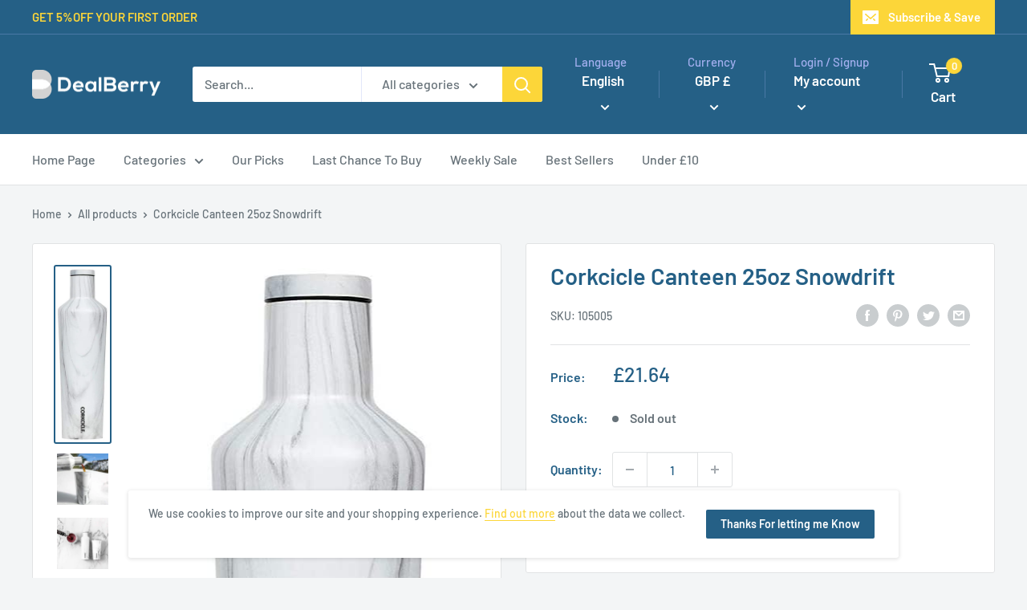

--- FILE ---
content_type: text/html; charset=utf-8
request_url: https://dealberry.co.uk/products/105005
body_size: 54131
content:
<!doctype html>
<html class="no-js" lang="en">
  <head>
    
    <meta charset="utf-8">
    <meta name="viewport" content="width=device-width, initial-scale=1.0, height=device-height, minimum-scale=1.0, maximum-scale=5.0">
    <meta name="theme-color" content="#256086">
    <meta name="facebook-domain-verification" content="0m1ww309vk36wv6k63lhxat6hxbqga" />
<!-- Google tag (gtag.js) -->
<script async src="https://www.googletagmanager.com/gtag/js?id=G-K3V4RZ0FY7"></script>
<script>
  window.dataLayer = window.dataLayer || [];
  function gtag(){dataLayer.push(arguments);}
  gtag('js', new Date());

  gtag('config', 'G-K3V4RZ0FY7');
</script><title>Corkcicle Canteen 25oz Snowdrift
</title><meta name="description" content="Colour Snowdrift Material Stainless Steel, Silicone Capacity 709 Grams Brand Corkcicle About this item TRIPLE INSULATION TECHNOLOGY: Featuring an innovative triple walled design, this stainless-steel water bottle keeps drinks ice cold for up to 25 hours or piping hot for up to 12 hours EASY-GRIP &amp;amp; NON-SLIP CONSTRUC"><link rel="canonical" href="https://dealberry.co.uk/products/105005"><link rel="shortcut icon" href="//dealberry.co.uk/cdn/shop/files/Website_Faveicon_96x96.png?v=1645793354" type="image/png"><link rel="preload" as="style" href="//dealberry.co.uk/cdn/shop/t/5/assets/theme.css?v=98983937231062201781650554606">
    <link rel="preload" as="script" href="//dealberry.co.uk/cdn/shop/t/5/assets/theme.min.js?v=156966696984249056491650554607">
    <link rel="preconnect" href="https://cdn.shopify.com">
    <link rel="preconnect" href="https://fonts.shopifycdn.com">
    <link rel="dns-prefetch" href="https://productreviews.shopifycdn.com">
    <link rel="dns-prefetch" href="https://ajax.googleapis.com">
    <link rel="dns-prefetch" href="https://maps.googleapis.com">
    <link rel="dns-prefetch" href="https://maps.gstatic.com">

    <meta property="og:type" content="product">
  <meta property="og:title" content="Corkcicle Canteen 25oz Snowdrift"><meta property="og:image" content="http://dealberry.co.uk/cdn/shop/products/3tkytjnz_corkcicle_105005.jpg?v=1611801668">
    <meta property="og:image:secure_url" content="https://dealberry.co.uk/cdn/shop/products/3tkytjnz_corkcicle_105005.jpg?v=1611801668">
    <meta property="og:image:width" content="279">
    <meta property="og:image:height" content="939"><meta property="product:price:amount" content="21.64">
  <meta property="product:price:currency" content="GBP"><meta property="og:description" content="Colour Snowdrift Material Stainless Steel, Silicone Capacity 709 Grams Brand Corkcicle About this item TRIPLE INSULATION TECHNOLOGY: Featuring an innovative triple walled design, this stainless-steel water bottle keeps drinks ice cold for up to 25 hours or piping hot for up to 12 hours EASY-GRIP &amp;amp; NON-SLIP CONSTRUC"><meta property="og:url" content="https://dealberry.co.uk/products/105005">
<meta property="og:site_name" content="Dealberry LTD"><meta name="twitter:card" content="summary"><meta name="twitter:title" content="Corkcicle Canteen 25oz Snowdrift">
  <meta name="twitter:description" content="Colour Snowdrift Material Stainless Steel, Silicone Capacity 709 Grams Brand Corkcicle About this item TRIPLE INSULATION TECHNOLOGY: Featuring an innovative triple walled design, this stainless-steel water bottle keeps drinks ice cold for up to 25 hours or piping hot for up to 12 hours EASY-GRIP &amp;amp; NON-SLIP CONSTRUCTION: The stylish and patented easy-grip design is super comfortable to hold onto, even during the toughest activities. Included is a non-slip silicone bottom which prevents your water bottle from sliding or spilling ENHANCED STYLE, ENHANCED DESIGN: The stainless-steel interior lining allows you to enjoy your cold or hot drinks without fear of breakage while the wide-mouthed design allows easy placement of normal-sized ice cubes LEAK-PROOF WATER BOTTLE: Corkcicle’s Canteen is fitted with a no-leak screw-on cap which prevents air and liquid from escaping, allowing maximum temperature retention for your beverages TAKE A">
  <meta name="twitter:image" content="https://dealberry.co.uk/cdn/shop/products/3tkytjnz_corkcicle_105005_600x600_crop_center.jpg?v=1611801668">
    <link rel="preload" href="//dealberry.co.uk/cdn/fonts/barlow/barlow_n6.329f582a81f63f125e63c20a5a80ae9477df68e1.woff2" as="font" type="font/woff2" crossorigin>
<link rel="preload" href="//dealberry.co.uk/cdn/fonts/barlow/barlow_n5.a193a1990790eba0cc5cca569d23799830e90f07.woff2" as="font" type="font/woff2" crossorigin>

<style>
  @font-face {
  font-family: Barlow;
  font-weight: 600;
  font-style: normal;
  font-display: swap;
  src: url("//dealberry.co.uk/cdn/fonts/barlow/barlow_n6.329f582a81f63f125e63c20a5a80ae9477df68e1.woff2") format("woff2"),
       url("//dealberry.co.uk/cdn/fonts/barlow/barlow_n6.0163402e36247bcb8b02716880d0b39568412e9e.woff") format("woff");
}

  @font-face {
  font-family: Barlow;
  font-weight: 500;
  font-style: normal;
  font-display: swap;
  src: url("//dealberry.co.uk/cdn/fonts/barlow/barlow_n5.a193a1990790eba0cc5cca569d23799830e90f07.woff2") format("woff2"),
       url("//dealberry.co.uk/cdn/fonts/barlow/barlow_n5.ae31c82169b1dc0715609b8cc6a610b917808358.woff") format("woff");
}

@font-face {
  font-family: Barlow;
  font-weight: 600;
  font-style: normal;
  font-display: swap;
  src: url("//dealberry.co.uk/cdn/fonts/barlow/barlow_n6.329f582a81f63f125e63c20a5a80ae9477df68e1.woff2") format("woff2"),
       url("//dealberry.co.uk/cdn/fonts/barlow/barlow_n6.0163402e36247bcb8b02716880d0b39568412e9e.woff") format("woff");
}

@font-face {
  font-family: Barlow;
  font-weight: 600;
  font-style: italic;
  font-display: swap;
  src: url("//dealberry.co.uk/cdn/fonts/barlow/barlow_i6.5a22bd20fb27bad4d7674cc6e666fb9c77d813bb.woff2") format("woff2"),
       url("//dealberry.co.uk/cdn/fonts/barlow/barlow_i6.1c8787fcb59f3add01a87f21b38c7ef797e3b3a1.woff") format("woff");
}


  @font-face {
  font-family: Barlow;
  font-weight: 700;
  font-style: normal;
  font-display: swap;
  src: url("//dealberry.co.uk/cdn/fonts/barlow/barlow_n7.691d1d11f150e857dcbc1c10ef03d825bc378d81.woff2") format("woff2"),
       url("//dealberry.co.uk/cdn/fonts/barlow/barlow_n7.4fdbb1cb7da0e2c2f88492243ffa2b4f91924840.woff") format("woff");
}

  @font-face {
  font-family: Barlow;
  font-weight: 500;
  font-style: italic;
  font-display: swap;
  src: url("//dealberry.co.uk/cdn/fonts/barlow/barlow_i5.714d58286997b65cd479af615cfa9bb0a117a573.woff2") format("woff2"),
       url("//dealberry.co.uk/cdn/fonts/barlow/barlow_i5.0120f77e6447d3b5df4bbec8ad8c2d029d87fb21.woff") format("woff");
}

  @font-face {
  font-family: Barlow;
  font-weight: 700;
  font-style: italic;
  font-display: swap;
  src: url("//dealberry.co.uk/cdn/fonts/barlow/barlow_i7.50e19d6cc2ba5146fa437a5a7443c76d5d730103.woff2") format("woff2"),
       url("//dealberry.co.uk/cdn/fonts/barlow/barlow_i7.47e9f98f1b094d912e6fd631cc3fe93d9f40964f.woff") format("woff");
}


  :root {
    --default-text-font-size : 15px;
    --base-text-font-size    : 16px;
    --heading-font-family    : Barlow, sans-serif;
    --heading-font-weight    : 600;
    --heading-font-style     : normal;
    --text-font-family       : Barlow, sans-serif;
    --text-font-weight       : 500;
    --text-font-style        : normal;
    --text-font-bolder-weight: 600;
    --text-link-decoration   : underline;

    --text-color               : #677279;
    --text-color-rgb           : 103, 114, 121;
    --heading-color            : #256086;
    --border-color             : #e1e3e4;
    --border-color-rgb         : 225, 227, 228;
    --form-border-color        : #d4d6d8;
    --accent-color             : #256086;
    --accent-color-rgb         : 37, 96, 134;
    --link-color               : #fcd639;
    --link-color-hover         : #e5b903;
    --background               : #f3f5f6;
    --secondary-background     : #ffffff;
    --secondary-background-rgb : 255, 255, 255;
    --accent-background        : rgba(37, 96, 134, 0.08);

    --input-background: #ffffff;

    --error-color       : #ff0000;
    --error-background  : rgba(255, 0, 0, 0.07);
    --success-color     : #00aa00;
    --success-background: rgba(0, 170, 0, 0.11);

    --primary-button-background      : #fcd639;
    --primary-button-background-rgb  : 252, 214, 57;
    --primary-button-text-color      : #ffffff;
    --secondary-button-background    : #256086;
    --secondary-button-background-rgb: 37, 96, 134;
    --secondary-button-text-color    : #ffffff;

    --header-background      : #256086;
    --header-text-color      : #ffffff;
    --header-light-text-color: #a3afef;
    --header-border-color    : rgba(163, 175, 239, 0.3);
    --header-accent-color    : #fcd639;

    --footer-background-color:    #f3f5f6;
    --footer-heading-text-color:  #fcd639;
    --footer-body-text-color:     #677279;
    --footer-accent-color:        #fcd639;
    --footer-accent-color-rgb:    252, 214, 57;
    --footer-border:              1px solid var(--border-color);
    
    --flickity-arrow-color: #abb1b4;--product-on-sale-accent           : #ee0000;
    --product-on-sale-accent-rgb       : 238, 0, 0;
    --product-on-sale-color            : #ffffff;
    --product-in-stock-color           : #008a00;
    --product-low-stock-color          : #ee0000;
    --product-sold-out-color           : #8a9297;
    --product-custom-label-1-background: #008a00;
    --product-custom-label-1-color     : #ffffff;
    --product-custom-label-2-background: #00a500;
    --product-custom-label-2-color     : #ffffff;
    --product-review-star-color        : #fcd639;

    --mobile-container-gutter : 20px;
    --desktop-container-gutter: 40px;
  }
</style>

<script>
  // IE11 does not have support for CSS variables, so we have to polyfill them
  if (!(((window || {}).CSS || {}).supports && window.CSS.supports('(--a: 0)'))) {
    const script = document.createElement('script');
    script.type = 'text/javascript';
    script.src = 'https://cdn.jsdelivr.net/npm/css-vars-ponyfill@2';
    script.onload = function() {
      cssVars({});
    };

    document.getElementsByTagName('head')[0].appendChild(script);
  }
</script>


    <script>window.performance && window.performance.mark && window.performance.mark('shopify.content_for_header.start');</script><meta name="google-site-verification" content="hG3qcOL6S2DYoVhVxNmoJFIT6NjIbzqtGhJibLEYan0">
<meta id="shopify-digital-wallet" name="shopify-digital-wallet" content="/52442071189/digital_wallets/dialog">
<meta name="shopify-checkout-api-token" content="043af0d63b6271b2fba27378ce18c2fb">
<meta id="in-context-paypal-metadata" data-shop-id="52442071189" data-venmo-supported="false" data-environment="production" data-locale="en_US" data-paypal-v4="true" data-currency="GBP">
<link rel="alternate" hreflang="x-default" href="https://dealberry.co.uk/products/105005">
<link rel="alternate" hreflang="en" href="https://dealberry.co.uk/products/105005">
<link rel="alternate" hreflang="de" href="https://dealberry.co.uk/de/products/105005">
<link rel="alternate" hreflang="es" href="https://dealberry.co.uk/es/products/105005">
<link rel="alternate" hreflang="fr" href="https://dealberry.co.uk/fr/products/105005">
<link rel="alternate" hreflang="it" href="https://dealberry.co.uk/it/products/105005">
<link rel="alternate" hreflang="nl" href="https://dealberry.co.uk/nl/products/105005">
<link rel="alternate" hreflang="pl" href="https://dealberry.co.uk/pl/products/105005">
<link rel="alternate" type="application/json+oembed" href="https://dealberry.co.uk/products/105005.oembed">
<script async="async" src="/checkouts/internal/preloads.js?locale=en-GB"></script>
<link rel="preconnect" href="https://shop.app" crossorigin="anonymous">
<script async="async" src="https://shop.app/checkouts/internal/preloads.js?locale=en-GB&shop_id=52442071189" crossorigin="anonymous"></script>
<script id="apple-pay-shop-capabilities" type="application/json">{"shopId":52442071189,"countryCode":"GB","currencyCode":"GBP","merchantCapabilities":["supports3DS"],"merchantId":"gid:\/\/shopify\/Shop\/52442071189","merchantName":"Dealberry LTD","requiredBillingContactFields":["postalAddress","email","phone"],"requiredShippingContactFields":["postalAddress","email","phone"],"shippingType":"shipping","supportedNetworks":["visa","maestro","masterCard","amex","discover","elo"],"total":{"type":"pending","label":"Dealberry LTD","amount":"1.00"},"shopifyPaymentsEnabled":true,"supportsSubscriptions":true}</script>
<script id="shopify-features" type="application/json">{"accessToken":"043af0d63b6271b2fba27378ce18c2fb","betas":["rich-media-storefront-analytics"],"domain":"dealberry.co.uk","predictiveSearch":true,"shopId":52442071189,"locale":"en"}</script>
<script>var Shopify = Shopify || {};
Shopify.shop = "dealberry-ltd.myshopify.com";
Shopify.locale = "en";
Shopify.currency = {"active":"GBP","rate":"1.0"};
Shopify.country = "GB";
Shopify.theme = {"name":"Copy of Warehouse- Laybuy Edit (New)","id":132355195104,"schema_name":"Warehouse","schema_version":"1.15.4","theme_store_id":871,"role":"main"};
Shopify.theme.handle = "null";
Shopify.theme.style = {"id":null,"handle":null};
Shopify.cdnHost = "dealberry.co.uk/cdn";
Shopify.routes = Shopify.routes || {};
Shopify.routes.root = "/";</script>
<script type="module">!function(o){(o.Shopify=o.Shopify||{}).modules=!0}(window);</script>
<script>!function(o){function n(){var o=[];function n(){o.push(Array.prototype.slice.apply(arguments))}return n.q=o,n}var t=o.Shopify=o.Shopify||{};t.loadFeatures=n(),t.autoloadFeatures=n()}(window);</script>
<script>
  window.ShopifyPay = window.ShopifyPay || {};
  window.ShopifyPay.apiHost = "shop.app\/pay";
  window.ShopifyPay.redirectState = null;
</script>
<script id="shop-js-analytics" type="application/json">{"pageType":"product"}</script>
<script defer="defer" async type="module" src="//dealberry.co.uk/cdn/shopifycloud/shop-js/modules/v2/client.init-shop-cart-sync_DlSlHazZ.en.esm.js"></script>
<script defer="defer" async type="module" src="//dealberry.co.uk/cdn/shopifycloud/shop-js/modules/v2/chunk.common_D16XZWos.esm.js"></script>
<script type="module">
  await import("//dealberry.co.uk/cdn/shopifycloud/shop-js/modules/v2/client.init-shop-cart-sync_DlSlHazZ.en.esm.js");
await import("//dealberry.co.uk/cdn/shopifycloud/shop-js/modules/v2/chunk.common_D16XZWos.esm.js");

  window.Shopify.SignInWithShop?.initShopCartSync?.({"fedCMEnabled":true,"windoidEnabled":true});

</script>
<script>
  window.Shopify = window.Shopify || {};
  if (!window.Shopify.featureAssets) window.Shopify.featureAssets = {};
  window.Shopify.featureAssets['shop-js'] = {"shop-cart-sync":["modules/v2/client.shop-cart-sync_DKWYiEUO.en.esm.js","modules/v2/chunk.common_D16XZWos.esm.js"],"init-fed-cm":["modules/v2/client.init-fed-cm_vfPMjZAC.en.esm.js","modules/v2/chunk.common_D16XZWos.esm.js"],"init-shop-email-lookup-coordinator":["modules/v2/client.init-shop-email-lookup-coordinator_CR38P6MB.en.esm.js","modules/v2/chunk.common_D16XZWos.esm.js"],"init-shop-cart-sync":["modules/v2/client.init-shop-cart-sync_DlSlHazZ.en.esm.js","modules/v2/chunk.common_D16XZWos.esm.js"],"shop-cash-offers":["modules/v2/client.shop-cash-offers_CJw4IQ6B.en.esm.js","modules/v2/chunk.common_D16XZWos.esm.js","modules/v2/chunk.modal_UwFWkumu.esm.js"],"shop-toast-manager":["modules/v2/client.shop-toast-manager_BY778Uv6.en.esm.js","modules/v2/chunk.common_D16XZWos.esm.js"],"init-windoid":["modules/v2/client.init-windoid_DVhZdEm3.en.esm.js","modules/v2/chunk.common_D16XZWos.esm.js"],"shop-button":["modules/v2/client.shop-button_D2ZzKUPa.en.esm.js","modules/v2/chunk.common_D16XZWos.esm.js"],"avatar":["modules/v2/client.avatar_BTnouDA3.en.esm.js"],"init-customer-accounts-sign-up":["modules/v2/client.init-customer-accounts-sign-up_CQZUmjGN.en.esm.js","modules/v2/client.shop-login-button_Cu5K-F7X.en.esm.js","modules/v2/chunk.common_D16XZWos.esm.js","modules/v2/chunk.modal_UwFWkumu.esm.js"],"pay-button":["modules/v2/client.pay-button_CcBqbGU7.en.esm.js","modules/v2/chunk.common_D16XZWos.esm.js"],"init-shop-for-new-customer-accounts":["modules/v2/client.init-shop-for-new-customer-accounts_B5DR5JTE.en.esm.js","modules/v2/client.shop-login-button_Cu5K-F7X.en.esm.js","modules/v2/chunk.common_D16XZWos.esm.js","modules/v2/chunk.modal_UwFWkumu.esm.js"],"shop-login-button":["modules/v2/client.shop-login-button_Cu5K-F7X.en.esm.js","modules/v2/chunk.common_D16XZWos.esm.js","modules/v2/chunk.modal_UwFWkumu.esm.js"],"shop-follow-button":["modules/v2/client.shop-follow-button_BX8Slf17.en.esm.js","modules/v2/chunk.common_D16XZWos.esm.js","modules/v2/chunk.modal_UwFWkumu.esm.js"],"init-customer-accounts":["modules/v2/client.init-customer-accounts_DjKkmQ2w.en.esm.js","modules/v2/client.shop-login-button_Cu5K-F7X.en.esm.js","modules/v2/chunk.common_D16XZWos.esm.js","modules/v2/chunk.modal_UwFWkumu.esm.js"],"lead-capture":["modules/v2/client.lead-capture_ChWCg7nV.en.esm.js","modules/v2/chunk.common_D16XZWos.esm.js","modules/v2/chunk.modal_UwFWkumu.esm.js"],"checkout-modal":["modules/v2/client.checkout-modal_DPnpVyv-.en.esm.js","modules/v2/chunk.common_D16XZWos.esm.js","modules/v2/chunk.modal_UwFWkumu.esm.js"],"shop-login":["modules/v2/client.shop-login_leRXJtcZ.en.esm.js","modules/v2/chunk.common_D16XZWos.esm.js","modules/v2/chunk.modal_UwFWkumu.esm.js"],"payment-terms":["modules/v2/client.payment-terms_Bp9K0NXD.en.esm.js","modules/v2/chunk.common_D16XZWos.esm.js","modules/v2/chunk.modal_UwFWkumu.esm.js"]};
</script>
<script>(function() {
  var isLoaded = false;
  function asyncLoad() {
    if (isLoaded) return;
    isLoaded = true;
    var urls = ["https:\/\/chimpstatic.com\/mcjs-connected\/js\/users\/8a34e40ed9e1112256dd35caf\/1321e68800d292febd414fad2.js?shop=dealberry-ltd.myshopify.com","https:\/\/sdks.automizely.com\/conversions\/v1\/conversions.js?app_connection_id=2b28fc3a8c9541e1aba7d6725f74da01\u0026mapped_org_id=86857d0a5dde13768fa354788702bea2_v1\u0026shop=dealberry-ltd.myshopify.com","https:\/\/ecommplugins-scripts.trustpilot.com\/v2.1\/js\/header.min.js?settings=eyJrZXkiOiI3YU1nOElOcjVzU2FzTDhsIiwicyI6InNrdSJ9\u0026shop=dealberry-ltd.myshopify.com","https:\/\/ecommplugins-trustboxsettings.trustpilot.com\/dealberry-ltd.myshopify.com.js?settings=1636629579345\u0026shop=dealberry-ltd.myshopify.com","https:\/\/widget.trustpilot.com\/bootstrap\/v5\/tp.widget.sync.bootstrap.min.js?shop=dealberry-ltd.myshopify.com","https:\/\/cdn.shopify.com\/s\/files\/1\/0683\/1371\/0892\/files\/splmn-shopify-prod-August-31.min.js?v=1693985059\u0026shop=dealberry-ltd.myshopify.com","https:\/\/announcement-bar.conversionbear.com\/script?app=announcement-bar\u0026shop=dealberry-ltd.myshopify.com","https:\/\/d217z8zw4dqir.cloudfront.net\/script_tags\/loop_snippets?shop=dealberry-ltd.myshopify.com","https:\/\/s3.eu-west-1.amazonaws.com\/production-klarna-il-shopify-osm\/a6c5e37d3b587ca7438f15aa90b429b47085a035\/dealberry-ltd.myshopify.com-1708606732500.js?shop=dealberry-ltd.myshopify.com"];
    for (var i = 0; i < urls.length; i++) {
      var s = document.createElement('script');
      s.type = 'text/javascript';
      s.async = true;
      s.src = urls[i];
      var x = document.getElementsByTagName('script')[0];
      x.parentNode.insertBefore(s, x);
    }
  };
  if(window.attachEvent) {
    window.attachEvent('onload', asyncLoad);
  } else {
    window.addEventListener('load', asyncLoad, false);
  }
})();</script>
<script id="__st">var __st={"a":52442071189,"offset":0,"reqid":"9a19d039-684b-4996-8ce0-469a16b61e11-1768594485","pageurl":"dealberry.co.uk\/products\/105005","u":"d9b16d4ab33d","p":"product","rtyp":"product","rid":6437551931541};</script>
<script>window.ShopifyPaypalV4VisibilityTracking = true;</script>
<script id="captcha-bootstrap">!function(){'use strict';const t='contact',e='account',n='new_comment',o=[[t,t],['blogs',n],['comments',n],[t,'customer']],c=[[e,'customer_login'],[e,'guest_login'],[e,'recover_customer_password'],[e,'create_customer']],r=t=>t.map((([t,e])=>`form[action*='/${t}']:not([data-nocaptcha='true']) input[name='form_type'][value='${e}']`)).join(','),a=t=>()=>t?[...document.querySelectorAll(t)].map((t=>t.form)):[];function s(){const t=[...o],e=r(t);return a(e)}const i='password',u='form_key',d=['recaptcha-v3-token','g-recaptcha-response','h-captcha-response',i],f=()=>{try{return window.sessionStorage}catch{return}},m='__shopify_v',_=t=>t.elements[u];function p(t,e,n=!1){try{const o=window.sessionStorage,c=JSON.parse(o.getItem(e)),{data:r}=function(t){const{data:e,action:n}=t;return t[m]||n?{data:e,action:n}:{data:t,action:n}}(c);for(const[e,n]of Object.entries(r))t.elements[e]&&(t.elements[e].value=n);n&&o.removeItem(e)}catch(o){console.error('form repopulation failed',{error:o})}}const l='form_type',E='cptcha';function T(t){t.dataset[E]=!0}const w=window,h=w.document,L='Shopify',v='ce_forms',y='captcha';let A=!1;((t,e)=>{const n=(g='f06e6c50-85a8-45c8-87d0-21a2b65856fe',I='https://cdn.shopify.com/shopifycloud/storefront-forms-hcaptcha/ce_storefront_forms_captcha_hcaptcha.v1.5.2.iife.js',D={infoText:'Protected by hCaptcha',privacyText:'Privacy',termsText:'Terms'},(t,e,n)=>{const o=w[L][v],c=o.bindForm;if(c)return c(t,g,e,D).then(n);var r;o.q.push([[t,g,e,D],n]),r=I,A||(h.body.append(Object.assign(h.createElement('script'),{id:'captcha-provider',async:!0,src:r})),A=!0)});var g,I,D;w[L]=w[L]||{},w[L][v]=w[L][v]||{},w[L][v].q=[],w[L][y]=w[L][y]||{},w[L][y].protect=function(t,e){n(t,void 0,e),T(t)},Object.freeze(w[L][y]),function(t,e,n,w,h,L){const[v,y,A,g]=function(t,e,n){const i=e?o:[],u=t?c:[],d=[...i,...u],f=r(d),m=r(i),_=r(d.filter((([t,e])=>n.includes(e))));return[a(f),a(m),a(_),s()]}(w,h,L),I=t=>{const e=t.target;return e instanceof HTMLFormElement?e:e&&e.form},D=t=>v().includes(t);t.addEventListener('submit',(t=>{const e=I(t);if(!e)return;const n=D(e)&&!e.dataset.hcaptchaBound&&!e.dataset.recaptchaBound,o=_(e),c=g().includes(e)&&(!o||!o.value);(n||c)&&t.preventDefault(),c&&!n&&(function(t){try{if(!f())return;!function(t){const e=f();if(!e)return;const n=_(t);if(!n)return;const o=n.value;o&&e.removeItem(o)}(t);const e=Array.from(Array(32),(()=>Math.random().toString(36)[2])).join('');!function(t,e){_(t)||t.append(Object.assign(document.createElement('input'),{type:'hidden',name:u})),t.elements[u].value=e}(t,e),function(t,e){const n=f();if(!n)return;const o=[...t.querySelectorAll(`input[type='${i}']`)].map((({name:t})=>t)),c=[...d,...o],r={};for(const[a,s]of new FormData(t).entries())c.includes(a)||(r[a]=s);n.setItem(e,JSON.stringify({[m]:1,action:t.action,data:r}))}(t,e)}catch(e){console.error('failed to persist form',e)}}(e),e.submit())}));const S=(t,e)=>{t&&!t.dataset[E]&&(n(t,e.some((e=>e===t))),T(t))};for(const o of['focusin','change'])t.addEventListener(o,(t=>{const e=I(t);D(e)&&S(e,y())}));const B=e.get('form_key'),M=e.get(l),P=B&&M;t.addEventListener('DOMContentLoaded',(()=>{const t=y();if(P)for(const e of t)e.elements[l].value===M&&p(e,B);[...new Set([...A(),...v().filter((t=>'true'===t.dataset.shopifyCaptcha))])].forEach((e=>S(e,t)))}))}(h,new URLSearchParams(w.location.search),n,t,e,['guest_login'])})(!0,!0)}();</script>
<script integrity="sha256-4kQ18oKyAcykRKYeNunJcIwy7WH5gtpwJnB7kiuLZ1E=" data-source-attribution="shopify.loadfeatures" defer="defer" src="//dealberry.co.uk/cdn/shopifycloud/storefront/assets/storefront/load_feature-a0a9edcb.js" crossorigin="anonymous"></script>
<script crossorigin="anonymous" defer="defer" src="//dealberry.co.uk/cdn/shopifycloud/storefront/assets/shopify_pay/storefront-65b4c6d7.js?v=20250812"></script>
<script data-source-attribution="shopify.dynamic_checkout.dynamic.init">var Shopify=Shopify||{};Shopify.PaymentButton=Shopify.PaymentButton||{isStorefrontPortableWallets:!0,init:function(){window.Shopify.PaymentButton.init=function(){};var t=document.createElement("script");t.src="https://dealberry.co.uk/cdn/shopifycloud/portable-wallets/latest/portable-wallets.en.js",t.type="module",document.head.appendChild(t)}};
</script>
<script data-source-attribution="shopify.dynamic_checkout.buyer_consent">
  function portableWalletsHideBuyerConsent(e){var t=document.getElementById("shopify-buyer-consent"),n=document.getElementById("shopify-subscription-policy-button");t&&n&&(t.classList.add("hidden"),t.setAttribute("aria-hidden","true"),n.removeEventListener("click",e))}function portableWalletsShowBuyerConsent(e){var t=document.getElementById("shopify-buyer-consent"),n=document.getElementById("shopify-subscription-policy-button");t&&n&&(t.classList.remove("hidden"),t.removeAttribute("aria-hidden"),n.addEventListener("click",e))}window.Shopify?.PaymentButton&&(window.Shopify.PaymentButton.hideBuyerConsent=portableWalletsHideBuyerConsent,window.Shopify.PaymentButton.showBuyerConsent=portableWalletsShowBuyerConsent);
</script>
<script data-source-attribution="shopify.dynamic_checkout.cart.bootstrap">document.addEventListener("DOMContentLoaded",(function(){function t(){return document.querySelector("shopify-accelerated-checkout-cart, shopify-accelerated-checkout")}if(t())Shopify.PaymentButton.init();else{new MutationObserver((function(e,n){t()&&(Shopify.PaymentButton.init(),n.disconnect())})).observe(document.body,{childList:!0,subtree:!0})}}));
</script>
<link id="shopify-accelerated-checkout-styles" rel="stylesheet" media="screen" href="https://dealberry.co.uk/cdn/shopifycloud/portable-wallets/latest/accelerated-checkout-backwards-compat.css" crossorigin="anonymous">
<style id="shopify-accelerated-checkout-cart">
        #shopify-buyer-consent {
  margin-top: 1em;
  display: inline-block;
  width: 100%;
}

#shopify-buyer-consent.hidden {
  display: none;
}

#shopify-subscription-policy-button {
  background: none;
  border: none;
  padding: 0;
  text-decoration: underline;
  font-size: inherit;
  cursor: pointer;
}

#shopify-subscription-policy-button::before {
  box-shadow: none;
}

      </style>

<script>window.performance && window.performance.mark && window.performance.mark('shopify.content_for_header.end');</script>

    <link rel="stylesheet" href="//dealberry.co.uk/cdn/shop/t/5/assets/theme.css?v=98983937231062201781650554606">

    
  <script type="application/ld+json">
  {
    "@context": "http://schema.org",
    "@type": "Product",
    "offers": [{
          "@type": "Offer",
          "name": "Default Title",
          "availability":"https://schema.org/OutOfStock",
          "price": 21.64,
          "priceCurrency": "GBP",
          "priceValidUntil": "2026-01-26","sku": "105005","url": "/products/105005?variant=38025243852949"
        }
],
      "gtin12": "816549027893",
      "productId": "816549027893",
    "brand": {
      "name": "Dealberry LTD"
    },
    "name": "Corkcicle Canteen 25oz Snowdrift",
    "description": "\n\n\n\n\nColour\nSnowdrift\n\n\nMaterial\nStainless Steel, Silicone\n\n\nCapacity\n709 Grams\n\n\nBrand\nCorkcicle\n\n\n\n\n\n\n\n\nAbout this item\n\nTRIPLE INSULATION TECHNOLOGY: Featuring an innovative triple walled design, this stainless-steel water bottle keeps drinks ice cold for up to 25 hours or piping hot for up to 12 hours\nEASY-GRIP \u0026amp; NON-SLIP CONSTRUCTION: The stylish and patented easy-grip design is super comfortable to hold onto, even during the toughest activities. Included is a non-slip silicone bottom which prevents your water bottle from sliding or spilling\nENHANCED STYLE, ENHANCED DESIGN: The stainless-steel interior lining allows you to enjoy your cold or hot drinks without fear of breakage while the wide-mouthed design allows easy placement of normal-sized ice cubes\nLEAK-PROOF WATER BOTTLE: Corkcicle’s Canteen is fitted with a no-leak screw-on cap which prevents air and liquid from escaping, allowing maximum temperature retention for your beverages\nTAKE A SIP, TAKE A STAND: Every time you use your Canteen, you help the environment by reducing plastic waste in landfills and the ocean\n\n\n\nTechnical Details\n\n\n\n\n\n\n\n\nBrand\nCorkcicle\n\n\nModel Number\nCI2CSNLW\n\n\nColour\nSnowdrift\n\n\nProduct Dimensions\n8.99 x 8.99 x 28.5 cm; 1.22 Kilograms\n\n\nCapacity\n709 Grams\n\n\nMaterial\nStainless Steel, Silicone\n\n\nItem Weight\n1.22 kg\n\n\n\n \n\n\n\n\n\n\n\n\n\n\n\n \n\n\n\n\nIt all started back in 2010 with a question...\nHow do you chill wine to the perfect drinking temperature without the mess of an ice bucket? After dozens of prototypes, the original Corkcicle in-bottle wine chiller was born.\nOur products are made to enhance personal style and reduce personal impact on the planet. Every time you use your Canteen or Tumbler, you help the environment by reducing plastic waste in landfills and the ocean.\n\n\n\nCorkcicle Origins Canteen\nSnowdrift, 25oz\/750ml Water Bottle\nThe original, colourfully cool Canteen is triple insulated which keeps your drinks comfortably cool for up to 25 hours and piping hot for up to 12 hours. The metal water bottle features a wide mouth so that you are able to easily pop ice cubes inside, a non-slip base to keep it from slipping and flat sides for easy-gripping.\nCorkcicle’s Canteen is fitted with a leak-proof screw-on cap which prevents air and liquid from escaping, no leaks and no bottle sweat!.\nDitch the cooler, keep the cool.\n\n\n\n\nStay-put, silicone bottom\nSignature, flat sides\nTriple-insulated\nScrew-on cap\nBPA free\n\n\n\n\n\n\n\n\n\n\n\n\n\n\n\n\n\n\n\n\n\n\n\n\n\n\n\n\n\n\n\n\n\n\n\n\n\n\n\n\n\n\n\n\n\n\n\n\n\n\n\n\n\n\n\n\n\n\nFor Every Summer Occasion\nKeep your drink ice cold all day with this modern-day water bottle.\nThe Corkcicle Classic Canteen features an innovative triple walled design, which keeps your drinks ice cold for up to 25 hours.\n\n\n\n\nKeeps Drinks Piping Hot\nIf you’re an avid coffee drinker and often enjoy your coffee on the go. The Classic Canteen is made for you.\nWe designed the multi-functional water bottle to keep your hot drinks piping hot for up to 12 hours even in the coldest of weather.\n\n\n\n\nGo Anywhere\nThe stylish and patented easy-grip design ensures you hang on to your bottle during the toughest activities.\nThe stainless steel interior lining allows you to enjoy your drinks without fear of breakage.\n\n\n\n\nFour Different Sizes\nThe modern-day water bottle comes in a multitude of colours.\nCorkcicle’s Classic Range is available in four sizes including the 25oz which holds an entire bottle of wine and our larger than life 60oz.\n\n\n\n\n\n\n\n\n\n\n\n\n\n\n\n\n\n\n\n\n\n\n\n\n\n\n\n\n",
    "category": "Outdoor",
    "url": "/products/105005",
    "sku": "105005",
    "image": {
      "@type": "ImageObject",
      "url": "https://dealberry.co.uk/cdn/shop/products/3tkytjnz_corkcicle_105005_1024x.jpg?v=1611801668",
      "image": "https://dealberry.co.uk/cdn/shop/products/3tkytjnz_corkcicle_105005_1024x.jpg?v=1611801668",
      "name": "Corkcicle Canteen 25oz Snowdrift",
      "width": "1024",
      "height": "1024"
    }
  }
  </script>



  <script type="application/ld+json">
  {
    "@context": "http://schema.org",
    "@type": "BreadcrumbList",
  "itemListElement": [{
      "@type": "ListItem",
      "position": 1,
      "name": "Home",
      "item": "https://dealberry.co.uk"
    },{
          "@type": "ListItem",
          "position": 2,
          "name": "Corkcicle Canteen 25oz Snowdrift",
          "item": "https://dealberry.co.uk/products/105005"
        }]
  }
  </script>


    <script>
      // This allows to expose several variables to the global scope, to be used in scripts
      window.theme = {
        pageType: "product",
        cartCount: 0,
        moneyFormat: "£{{amount}}",
        moneyWithCurrencyFormat: "£{{amount}} GBP",
        showDiscount: true,
        discountMode: "saving",
        searchMode: "product,article",
        searchUnavailableProducts: "hide",
        cartType: "drawer"
      };

      window.routes = {
        rootUrl: "\/",
        rootUrlWithoutSlash: '',
        cartUrl: "\/cart",
        cartAddUrl: "\/cart\/add",
        cartChangeUrl: "\/cart\/change",
        searchUrl: "\/search",
        productRecommendationsUrl: "\/recommendations\/products"
      };

      window.languages = {
        productRegularPrice: "Regular price",
        productSalePrice: "Sale price",
        collectionOnSaleLabel: "Save {{savings}}",
        productFormUnavailable: "Unavailable",
        productFormAddToCart: "Add to cart",
        productFormSoldOut: "Sold out",
        productAdded: "Product has been added to your cart",
        productAddedShort: "Added!",
        shippingEstimatorNoResults: "No shipping could be found for your address.",
        shippingEstimatorOneResult: "There is one shipping rate for your address:",
        shippingEstimatorMultipleResults: "There are {{count}} shipping rates for your address:",
        shippingEstimatorErrors: "There are some errors:"
      };

      window.lazySizesConfig = {
        loadHidden: false,
        hFac: 0.8,
        expFactor: 3,
        customMedia: {
          '--phone': '(max-width: 640px)',
          '--tablet': '(min-width: 641px) and (max-width: 1023px)',
          '--lap': '(min-width: 1024px)'
        }
      };

      document.documentElement.className = document.documentElement.className.replace('no-js', 'js');
    </script><script src="//dealberry.co.uk/cdn/shop/t/5/assets/theme.min.js?v=156966696984249056491650554607" defer></script>
    <script src="//dealberry.co.uk/cdn/shop/t/5/assets/custom.js?v=90373254691674712701650554602" defer></script><script>
        (function () {
          window.onpageshow = function() {
            // We force re-freshing the cart content onpageshow, as most browsers will serve a cache copy when hitting the
            // back button, which cause staled data
            document.documentElement.dispatchEvent(new CustomEvent('cart:refresh', {
              bubbles: true,
              detail: {scrollToTop: false}
            }));
          };
        })();
      </script><script>

    if (!Array.prototype.find) {
        Object.defineProperty(Array.prototype, 'find', {
            value: function (predicate) {
                if (this == null) {
                    throw TypeError('"this" is null or not defined');
                }

                var o = Object(this);

                var len = o.length >>> 0;

                if (typeof predicate !== 'function') {
                    throw TypeError('predicate must be a function');
                }

                var thisArg = arguments[1];

                var k = 0;

                while (k < len) {
                    var kValue = o[k];
                    if (predicate.call(thisArg, kValue, k, o)) {
                        return kValue;
                    }
                    k++;
                }

                return undefined;
            },
            configurable: true,
            writable: true
        });
    }

    if (typeof window.TranslationLab === 'undefined') {
        window.TranslationLab = {};
    }

    if (typeof TranslationLab.Helpers === 'undefined') {
        TranslationLab.Helpers = {};
    }

    TranslationLab.Helpers.getSavedLocale = function (langList) {
        var savedLocale = localStorage.getItem('translation-lab-lang');
        var sl = savedLocale ? langList.find(x => x.iso_code.toLowerCase() === savedLocale.toLowerCase()) : null;
        return sl ? sl.iso_code : null;
    }

    TranslationLab.Helpers.getBrowserLocale = function (langList) {
        var browserLocale = navigator.language;
        if (browserLocale) {
            var localeParts = browserLocale.split('-');
            var bl = localeParts[0] ? langList.find(x => x.iso_code.toLowerCase().startsWith(localeParts[0])) : null;
            return bl ? bl.iso_code : null;
        } else {
            return null;
        }
    }

    TranslationLab.Helpers.buildRedirectUrl = function (redirectLanguage, currentLocale, shopDomain, useInternationalDomains) {

        if (!redirectLanguage)
            return null;

        if (!currentLocale)
            return null;

        var redirectLocaleLower = redirectLanguage.iso_code.toLowerCase();
        var currentLocaleLower = currentLocale.toLowerCase();

        if (currentLocaleLower === redirectLocaleLower)
            return null;

        var pathnameWithLocale = window.location.pathname;
        var queryString = window.location.search || '';

        var currentLocaleRegEx = new RegExp('^\/' + currentLocaleLower, "ig");
        var pathname = pathnameWithLocale.replace(currentLocaleRegEx, '');

        if (useInternationalDomains)
            return 'https://' + redirectLanguage.domain + pathname + queryString;

        if (redirectLanguage.root_url === '/')
            return 'https://' + shopDomain + pathname + queryString;

        return 'https://' + shopDomain + redirectLanguage.root_url + pathname + queryString;
    }

    if (typeof TranslationLab.BrowserLanguageDetection === 'undefined') {
        TranslationLab.BrowserLanguageDetection = {};
    }

    TranslationLab.BrowserLanguageDetection.configure = function (currentLocale, shopDomain, useInternationalDomains, languageList) {

        function getRedirectLanguage(languageList) {
            var savedLocale = TranslationLab.Helpers.getSavedLocale(languageList);
            var browserLocale = TranslationLab.Helpers.getBrowserLocale(languageList);
            var preferredLocale = null;

            var redirectLocale = null;

            if (savedLocale) {
                redirectLocale = savedLocale;
            } else if (preferredLocale) {
                redirectLocale = preferredLocale;
            } else if (browserLocale) {
                redirectLocale = browserLocale;
            }

            if (!redirectLocale)
                return null;

            return languageList.find(function (x) { return x.iso_code.toLowerCase() === redirectLocale.toLowerCase(); });
        }

        if (window.Shopify && window.Shopify.designMode)
            return;

        var botPatterns = "(bot|Googlebot\/|Googlebot-Mobile|Googlebot-Image|Googlebot-News|Googlebot-Video|AdsBot-Google([^-]|$)|AdsBot-Google-Mobile|Feedfetcher-Google|Mediapartners-Google|APIs-Google|Page|Speed|Insights|Lighthouse|bingbot|Slurp|exabot|ia_archiver|YandexBot|YandexImages|YandexAccessibilityBot|YandexMobileBot|YandexMetrika|YandexTurbo|YandexImageResizer|YandexVideo|YandexAdNet|YandexBlogs|YandexCalendar|YandexDirect|YandexFavicons|YaDirectFetcher|YandexForDomain|YandexMarket|YandexMedia|YandexMobileScreenShotBot|YandexNews|YandexOntoDB|YandexPagechecker|YandexPartner|YandexRCA|YandexSearchShop|YandexSitelinks|YandexSpravBot|YandexTracker|YandexVertis|YandexVerticals|YandexWebmaster|YandexScreenshotBot|Baiduspider|facebookexternalhit|Sogou|DuckDuckBot|BUbiNG|crawler4j|S[eE][mM]rushBot|Google-Adwords-Instant|BingPreview\/|Bark[rR]owler|DuckDuckGo-Favicons-Bot|AppEngine-Google|Google Web Preview|acapbot|Baidu-YunGuanCe|Feedly|Feedspot|google-xrawler|Google-Structured-Data-Testing-Tool|Google-PhysicalWeb|Google Favicon|Google-Site-Verification|Gwene|SentiBot|FreshRSS)";
        var userAgentRegex = new RegExp(botPatterns, 'i');
        if (userAgentRegex.test(navigator.userAgent))
            return;

        var redirectLanguage = getRedirectLanguage(languageList);

        var redirectUrl = TranslationLab.Helpers.buildRedirectUrl(redirectLanguage, currentLocale, shopDomain, useInternationalDomains);

        redirectUrl && window.location.assign(redirectUrl);
    }

</script>

<script>
    (function () {

        var useInternationalDomains = false;

        var shopDomain = window.Shopify && window.Shopify.designMode
            ? 'dealberry-ltd.myshopify.com'
            : 'dealberry.co.uk';

        var currentLocale = 'en';

        var languageListJson = '[{\
"name": "English",\
"endonym_name": "English",\
"iso_code": "en",\
"primary": true,\
"flag": "//dealberry.co.uk/cdn/shop/t/5/assets/en.png?v=685",\
"domain": null,\
"root_url": "\/"\
},{\
"name": "German",\
"endonym_name": "Deutsch",\
"iso_code": "de",\
"primary": false,\
"flag": "//dealberry.co.uk/cdn/shop/t/5/assets/de.png?v=685",\
"domain": null,\
"root_url": "\/de"\
},{\
"name": "Spanish",\
"endonym_name": "Español",\
"iso_code": "es",\
"primary": false,\
"flag": "//dealberry.co.uk/cdn/shop/t/5/assets/es.png?v=685",\
"domain": null,\
"root_url": "\/es"\
},{\
"name": "French",\
"endonym_name": "français",\
"iso_code": "fr",\
"primary": false,\
"flag": "//dealberry.co.uk/cdn/shop/t/5/assets/fr.png?v=685",\
"domain": null,\
"root_url": "\/fr"\
},{\
"name": "Italian",\
"endonym_name": "Italiano",\
"iso_code": "it",\
"primary": false,\
"flag": "//dealberry.co.uk/cdn/shop/t/5/assets/it.png?v=685",\
"domain": null,\
"root_url": "\/it"\
},{\
"name": "Dutch",\
"endonym_name": "Nederlands",\
"iso_code": "nl",\
"primary": false,\
"flag": "//dealberry.co.uk/cdn/shop/t/5/assets/nl.png?v=685",\
"domain": null,\
"root_url": "\/nl"\
},{\
"name": "Polish",\
"endonym_name": "Polski",\
"iso_code": "pl",\
"primary": false,\
"flag": "//dealberry.co.uk/cdn/shop/t/5/assets/pl.png?v=685",\
"domain": null,\
"root_url": "\/pl"\
}]';
        var languageList = JSON.parse(languageListJson);

        TranslationLab.BrowserLanguageDetection.configure(currentLocale, shopDomain, useInternationalDomains, languageList);

    })();
</script>
<style>
.laybuy-paragraph {
  margin-top    : 2em;
  display       : -webkit-flex;
  display       : -ms-flexbox;
  display       : flex;
  flex-wrap     : wrap;
  align-items   : center;
  font-size     : 1rem;
  letter-spacing: .05rem;
  line-height   : 2em;
  color         : #000;
  text-transform: none;
}
.laybuy-paragraph .laybuy-logo-and-text {
  display: flex;
  align-items: center;
}
.laybuy-paragraph .laybuy-link-inner {
  text-decoration: unset;
  white-space: nowrap;
  padding-left: 5px;
}
@media (max-width: 450px) {
  .laybuy-paragraph {
    justify-content: center;
  }
}
.laybuy-paragraph > * {
  margin-right: 0.25em;
}
.laybuy-paragraph span.laybuy-money {
  font-weight: 600 !important;
}
.laybuy-paragraph img#laybuy-logo,
.laybuy-paragraph img#laybuy-logo.small,
.laybuy-paragraph img#laybuy-logo.medium {
  height: 21px;
}
.laybuy-paragraph img#laybuy-logo.large {
  height: 24px;
}
.laybuy-paragraph.hide {
  display: none;
}
.laybuy-paragraph .laybuy-text2,
.laybuy-paragraph .max-instalment-price {
    display: none;
}
.laybuy-paragraph.over .laybuy-text2,
.laybuy-paragraph.over .max-instalment-price {
    display: inline-block;
}
#laybuy-popup-wrapper {
  position: fixed;
  display : none;
  z-index : 999999999;
  left    : 0;
  top     : 0;
  right   : 0;
  bottom  : 0;
  overflow: auto;
}
#laybuy-popup-outer {
  display                : -webkit-flex;
  display                : -ms-flexbox;
  display                : flex;
  -webkit-justify-content: center;
  -ms-flex-pack          : center;
  justify-content        : center;
  -webkit-align-content  : center;
  -ms-flex-line-pack     : center;
  align-content          : center;
  -webkit-align-items    : center;
  -ms-flex-align         : center;
  align-items            : center;
  width                  : 100%;
  min-height             : 100%;
  background-color       : rgba(0, 0, 0, 0.3);
}
#laybuy-popup-inner {
  width        : 90vw;
  max-width    : 620px;
  height       : 482px;
  position     : relative;
  border-radius: 0.65em;
}
#laybuy-popup-inner > iframe {
  width     : 100%;
  height    : calc(100% + 3.2em);
  background: transparent;
  border    : 0;
}
@media screen and (max-width: 545px) {
  #laybuy-popup-inner {
    height: 800px;
    margin: 2em 0 0;
  }
}
</style><script type="text/javascript">
var LBConfigs = window.LBConfigs || {};
LBConfigs.product = {
    enable: 0,
    selector: 'div.product-form__info-content > div.price-list',
    inject: 2,
    inject_pos: 0,
    with_cent: 1,
    ajaxSelector: 'div.price-list > span.price.price--highlight',
    productData: {"id":6437551931541,"title":"Corkcicle Canteen 25oz Snowdrift","handle":"105005","description":"\u003cdiv data-cel-widget=\"productOverview_feature_div\" data-csa-c-id=\"xti0ra-iunpz7-ul917b-27fpgt\" data-feature-name=\"productOverview\" class=\"celwidget\" id=\"productOverview_feature_div\" data-mce-fragment=\"1\"\u003e\n\u003cdiv class=\"a-section a-spacing-small a-spacing-top-small\" data-mce-fragment=\"1\"\u003e\n\u003ctable class=\"a-normal a-spacing-micro\" data-mce-fragment=\"1\"\u003e\n\u003ctbody data-mce-fragment=\"1\"\u003e\n\u003ctr class=\"a-spacing-small\" data-mce-fragment=\"1\"\u003e\n\u003ctd class=\"a-span3\" data-mce-fragment=\"1\"\u003e\u003cspan class=\"a-size-base a-text-bold\" data-mce-fragment=\"1\"\u003eColour\u003c\/span\u003e\u003c\/td\u003e\n\u003ctd class=\"a-span9\" data-mce-fragment=\"1\"\u003e\u003cspan class=\"a-size-base\" data-mce-fragment=\"1\"\u003eSnowdrift\u003c\/span\u003e\u003c\/td\u003e\n\u003c\/tr\u003e\n\u003ctr class=\"a-spacing-small\" data-mce-fragment=\"1\"\u003e\n\u003ctd class=\"a-span3\" data-mce-fragment=\"1\"\u003e\u003cspan class=\"a-size-base a-text-bold\" data-mce-fragment=\"1\"\u003eMaterial\u003c\/span\u003e\u003c\/td\u003e\n\u003ctd class=\"a-span9\" data-mce-fragment=\"1\"\u003e\u003cspan class=\"a-size-base\" data-mce-fragment=\"1\"\u003eStainless Steel, Silicone\u003c\/span\u003e\u003c\/td\u003e\n\u003c\/tr\u003e\n\u003ctr class=\"a-spacing-small\" data-mce-fragment=\"1\"\u003e\n\u003ctd class=\"a-span3\" data-mce-fragment=\"1\"\u003e\u003cspan class=\"a-size-base a-text-bold\" data-mce-fragment=\"1\"\u003eCapacity\u003c\/span\u003e\u003c\/td\u003e\n\u003ctd class=\"a-span9\" data-mce-fragment=\"1\"\u003e\u003cspan class=\"a-size-base\" data-mce-fragment=\"1\"\u003e709 Grams\u003c\/span\u003e\u003c\/td\u003e\n\u003c\/tr\u003e\n\u003ctr class=\"a-spacing-small\" data-mce-fragment=\"1\"\u003e\n\u003ctd class=\"a-span3\" data-mce-fragment=\"1\"\u003e\u003cspan class=\"a-size-base a-text-bold\" data-mce-fragment=\"1\"\u003eBrand\u003c\/span\u003e\u003c\/td\u003e\n\u003ctd class=\"a-span9\" data-mce-fragment=\"1\"\u003e\u003cspan class=\"a-size-base\" data-mce-fragment=\"1\"\u003eCorkcicle\u003c\/span\u003e\u003c\/td\u003e\n\u003c\/tr\u003e\n\u003c\/tbody\u003e\n\u003c\/table\u003e\n\u003c\/div\u003e\n\u003c\/div\u003e\n\u003cdiv data-cel-widget=\"featurebullets_feature_div\" data-csa-c-id=\"v9314d-sc0623-k37vlp-s1guqg\" data-feature-name=\"featurebullets\" class=\"celwidget\" id=\"featurebullets_feature_div\" data-mce-fragment=\"1\"\u003e\n\u003cdiv class=\"a-section a-spacing-medium a-spacing-top-small\" id=\"feature-bullets\" data-mce-fragment=\"1\"\u003e\n\u003chr data-mce-fragment=\"1\"\u003e\n\u003ch1 class=\"a-size-base-plus a-text-bold\" data-mce-fragment=\"1\"\u003eAbout this item\u003c\/h1\u003e\n\u003cul class=\"a-unordered-list a-vertical a-spacing-mini\" data-mce-fragment=\"1\"\u003e\n\u003cli data-mce-fragment=\"1\"\u003e\u003cspan class=\"a-list-item\" data-mce-fragment=\"1\"\u003eTRIPLE INSULATION TECHNOLOGY: Featuring an innovative triple walled design, this stainless-steel water bottle keeps drinks ice cold for up to 25 hours or piping hot for up to 12 hours\u003c\/span\u003e\u003c\/li\u003e\n\u003cli data-mce-fragment=\"1\"\u003e\u003cspan class=\"a-list-item\" data-mce-fragment=\"1\"\u003eEASY-GRIP \u0026amp; NON-SLIP CONSTRUCTION: The stylish and patented easy-grip design is super comfortable to hold onto, even during the toughest activities. Included is a non-slip silicone bottom which prevents your water bottle from sliding or spilling\u003c\/span\u003e\u003c\/li\u003e\n\u003cli data-mce-fragment=\"1\"\u003e\u003cspan class=\"a-list-item\" data-mce-fragment=\"1\"\u003eENHANCED STYLE, ENHANCED DESIGN: The stainless-steel interior lining allows you to enjoy your cold or hot drinks without fear of breakage while the wide-mouthed design allows easy placement of normal-sized ice cubes\u003c\/span\u003e\u003c\/li\u003e\n\u003cli data-mce-fragment=\"1\"\u003e\u003cspan class=\"a-list-item\" data-mce-fragment=\"1\"\u003eLEAK-PROOF WATER BOTTLE: Corkcicle’s Canteen is fitted with a no-leak screw-on cap which prevents air and liquid from escaping, allowing maximum temperature retention for your beverages\u003c\/span\u003e\u003c\/li\u003e\n\u003cli data-mce-fragment=\"1\"\u003e\u003cspan class=\"a-list-item\" data-mce-fragment=\"1\"\u003eTAKE A SIP, TAKE A STAND: Every time you use your Canteen, you help the environment by reducing plastic waste in landfills and the ocean\u003c\/span\u003e\u003c\/li\u003e\n\u003c\/ul\u003e\n\u003cdiv class=\"a-row\"\u003e\n\u003cdiv class=\"a-column a-span6\"\u003e\n\u003ch1 class=\"a-size-medium a-spacing-small\"\u003eTechnical Details\u003c\/h1\u003e\n\u003c\/div\u003e\n\u003c\/div\u003e\n\u003cdiv class=\"a-expander-content a-expander-extend-content\" aria-expanded=\"true\"\u003e\n\u003cdiv class=\"a-row a-expander-container a-expander-inline-container\" aria-live=\"polite\"\u003e\n\u003cdiv class=\"a-expander-content a-expander-section-content a-section-expander-inner\" aria-expanded=\"true\"\u003e\n\u003ctable role=\"presentation\" class=\"a-keyvalue prodDetTable\" id=\"productDetails_techSpec_section_1\"\u003e\n\u003ctbody\u003e\n\u003ctr\u003e\n\u003cth class=\"a-color-secondary a-size-base prodDetSectionEntry\"\u003eBrand\u003c\/th\u003e\n\u003ctd class=\"a-size-base prodDetAttrValue\"\u003eCorkcicle\u003c\/td\u003e\n\u003c\/tr\u003e\n\u003ctr\u003e\n\u003cth class=\"a-color-secondary a-size-base prodDetSectionEntry\"\u003eModel Number\u003c\/th\u003e\n\u003ctd class=\"a-size-base prodDetAttrValue\"\u003eCI2CSNLW\u003c\/td\u003e\n\u003c\/tr\u003e\n\u003ctr\u003e\n\u003cth class=\"a-color-secondary a-size-base prodDetSectionEntry\"\u003eColour\u003c\/th\u003e\n\u003ctd class=\"a-size-base prodDetAttrValue\"\u003eSnowdrift\u003c\/td\u003e\n\u003c\/tr\u003e\n\u003ctr\u003e\n\u003cth class=\"a-color-secondary a-size-base prodDetSectionEntry\"\u003eProduct Dimensions\u003c\/th\u003e\n\u003ctd class=\"a-size-base prodDetAttrValue\"\u003e8.99 x 8.99 x 28.5 cm; 1.22 Kilograms\u003c\/td\u003e\n\u003c\/tr\u003e\n\u003ctr\u003e\n\u003cth class=\"a-color-secondary a-size-base prodDetSectionEntry\"\u003eCapacity\u003c\/th\u003e\n\u003ctd class=\"a-size-base prodDetAttrValue\"\u003e709 Grams\u003c\/td\u003e\n\u003c\/tr\u003e\n\u003ctr\u003e\n\u003cth class=\"a-color-secondary a-size-base prodDetSectionEntry\"\u003eMaterial\u003c\/th\u003e\n\u003ctd class=\"a-size-base prodDetAttrValue\"\u003eStainless Steel, Silicone\u003c\/td\u003e\n\u003c\/tr\u003e\n\u003ctr\u003e\n\u003cth class=\"a-color-secondary a-size-base prodDetSectionEntry\"\u003eItem Weight\u003c\/th\u003e\n\u003ctd class=\"a-size-base prodDetAttrValue\"\u003e1.22 kg\u003c\/td\u003e\n\u003c\/tr\u003e\n\u003c\/tbody\u003e\n\u003c\/table\u003e\n\u003cp\u003e \u003cbr\u003e\u003c\/p\u003e\n\u003cdiv data-cel-widget=\"aplus-3p-module-b\" data-csa-c-id=\"6skyi0-bj1zbe-nzrxgy-b9y46o\" class=\"celwidget aplus-module 3p-module-b aplus-standard\" cel_widget_id=\"aplus-3p-module-b\"\u003e\n\u003cdiv class=\"aplus-module-wrapper aplus-3p-fixed-width\"\u003e\u003cimg data-src=\"https:\/\/m.media-amazon.com\/images\/S\/aplus-media\/sc\/cfea2a35-eba6-466a-8bad-562a18b5b3e3.__CR0,0,971,601_PT0_SX970_V1___.png\" class=\"a-spacing-base\" src=\"https:\/\/m.media-amazon.com\/images\/S\/aplus-media\/sc\/cfea2a35-eba6-466a-8bad-562a18b5b3e3.__CR0,0,971,601_PT0_SX970_V1___.png\" alt=\"water bottle\"\u003e\u003c\/div\u003e\n\u003c\/div\u003e\n\u003cdiv data-cel-widget=\"aplus-module-1\" data-csa-c-id=\"4a407h-yjkfzf-1sifvw-evjxwg\" class=\"celwidget aplus-module module-1 aplus-standard\" cel_widget_id=\"aplus-module-1\"\u003e\n\u003cdiv class=\"a-expander-collapsed-height a-row a-expander-container a-expander-partial-collapse-container\" data-a-expander-collapsed-height=\"700\" data-a-expander-name=\"aplus-module-expander\" aria-live=\"polite\"\u003e\n\u003cdiv class=\"a-expander-content a-expander-partial-collapse-content\" aria-expanded=\"false\"\u003e\n\u003cdiv class=\"aplus-module-wrapper apm-fixed-width\"\u003e\n\u003cdiv class=\"apm-spacing apm-wrap\"\u003e\n\u003cdiv class=\"apm-floatleft apm-wrap\"\u003e\n\u003cdiv class=\"apm-leftimage\"\u003e\n\u003cimg data-src=\"https:\/\/m.media-amazon.com\/images\/S\/aplus-media\/sc\/184017f8-868b-4af6-95e7-b2561557e599.__CR0,0,300,400_PT0_SX300_V1___.png\" class=\"a-spacing-mini\" src=\"https:\/\/m.media-amazon.com\/images\/S\/aplus-media\/sc\/184017f8-868b-4af6-95e7-b2561557e599.__CR0,0,300,400_PT0_SX300_V1___.png\" alt=\"water bottle\"\u003e\u003cbr\u003e\n\u003cp\u003e \u003c\/p\u003e\n\u003c\/div\u003e\n\u003cdiv class=\"apm-rightthirdcol\"\u003e\n\u003cdiv class=\"apm-rightthirdcol-inner\"\u003e\n\u003cimg data-src=\"https:\/\/m.media-amazon.com\/images\/S\/aplus-media\/sc\/6bc4c882-0d36-4721-932d-abb4a2287a75.__CR0,0,350,175_PT0_SX350_V1___.jpg\" class=\"a-spacing-mini\" src=\"https:\/\/m.media-amazon.com\/images\/S\/aplus-media\/sc\/6bc4c882-0d36-4721-932d-abb4a2287a75.__CR0,0,350,175_PT0_SX350_V1___.jpg\" alt=\"water bottle\"\u003e\n\u003ch5 class=\"a-color-secondary\"\u003eIt all started back in 2010 with a question...\u003c\/h5\u003e\n\u003cp class=\"a-spacing-small a-size-small a-color-secondary\"\u003eHow do you chill wine to the perfect drinking temperature without the mess of an ice bucket? After dozens of prototypes, the original Corkcicle in-bottle wine chiller was born.\u003c\/p\u003e\n\u003cp class=\"a-spacing-small a-size-small a-color-secondary\"\u003eOur products are made to enhance personal style and reduce personal impact on the planet. Every time you use your Canteen or Tumbler, you help the environment by reducing plastic waste in landfills and the ocean.\u003c\/p\u003e\n\u003c\/div\u003e\n\u003c\/div\u003e\n\u003cdiv class=\"apm-centerthirdcol apm-wrap\"\u003e\n\u003ch3 class=\"a-spacing-mini\"\u003eCorkcicle Origins Canteen\u003c\/h3\u003e\n\u003ch4 class=\"a-spacing-mini a-color-secondary a-text-italic\"\u003eSnowdrift, 25oz\/750ml Water Bottle\u003c\/h4\u003e\n\u003cp class=\"a-spacing-base\"\u003eThe original, colourfully cool Canteen is triple insulated which keeps your drinks comfortably cool for up to 25 hours and piping hot for up to 12 hours. The metal water bottle features a wide mouth so that you are able to easily pop ice cubes inside, a non-slip base to keep it from slipping and flat sides for easy-gripping.\u003c\/p\u003e\n\u003cp class=\"a-spacing-base\"\u003eCorkcicle’s Canteen is fitted with a leak-proof screw-on cap which prevents air and liquid from escaping, no leaks and no bottle sweat!.\u003c\/p\u003e\n\u003cp class=\"a-spacing-base\"\u003eDitch the cooler, keep the cool.\u003c\/p\u003e\n\u003cdiv class=\"amp-centerthirdcol-listbox\"\u003e\n\u003cdiv class=\"a-box a-spacing-small a-color-alternate-background apm-listbox amp-centerthirdcol-listbox\"\u003e\n\u003cdiv class=\"a-box-inner\"\u003e\n\u003cul class=\"a-unordered-list a-vertical\"\u003e\n\u003cli\u003e\u003cspan class=\"a-list-item\"\u003e\u003cspan class=\"a-size-base\"\u003eStay-put, silicone bottom\u003c\/span\u003e\u003c\/span\u003e\u003c\/li\u003e\n\u003cli\u003e\u003cspan class=\"a-list-item\"\u003e\u003cspan class=\"a-size-base\"\u003eSignature, flat sides\u003c\/span\u003e\u003c\/span\u003e\u003c\/li\u003e\n\u003cli\u003e\u003cspan class=\"a-list-item\"\u003e\u003cspan class=\"a-size-base\"\u003eTriple-insulated\u003c\/span\u003e\u003c\/span\u003e\u003c\/li\u003e\n\u003cli\u003e\u003cspan class=\"a-list-item\"\u003e\u003cspan class=\"a-size-base\"\u003eScrew-on cap\u003c\/span\u003e\u003c\/span\u003e\u003c\/li\u003e\n\u003cli\u003e\u003cspan class=\"a-list-item\"\u003e\u003cspan class=\"a-size-base\"\u003eBPA free\u003c\/span\u003e\u003c\/span\u003e\u003c\/li\u003e\n\u003c\/ul\u003e\n\u003c\/div\u003e\n\u003c\/div\u003e\n\u003c\/div\u003e\n\u003c\/div\u003e\n\u003c\/div\u003e\n\u003c\/div\u003e\n\u003c\/div\u003e\n\u003cdiv\u003e\u003cbr\u003e\u003c\/div\u003e\n\u003c\/div\u003e\n\u003c\/div\u003e\n\u003c\/div\u003e\n\u003cdiv data-cel-widget=\"aplus-module-12\" data-csa-c-id=\"wa33ge-j4pg5z-3plsas-1eg8yu\" class=\"celwidget aplus-module module-12 aplus-standard\" cel_widget_id=\"aplus-module-12\"\u003e\n\u003cdiv class=\"a-expander-collapsed-height a-row a-expander-container a-expander-partial-collapse-container\" data-a-expander-collapsed-height=\"360\" data-a-expander-name=\"aplus-module-expander\" aria-live=\"polite\"\u003e\n\u003cdiv class=\"a-expander-content a-expander-partial-collapse-content\" aria-expanded=\"false\"\u003e\n\u003cdiv class=\"aplus-module-wrapper apm-spacing apm-floatnone apm-fixed-width\"\u003e\n\u003cdiv class=\"apm-sidemodule aplus-module-content\"\u003e\n\u003cdiv class=\"apm-hero-image\"\u003e\u003cimg data-src=\"https:\/\/m.media-amazon.com\/images\/S\/aplus-media\/sc\/22535a24-c367-4793-919f-0b7c4b76748f.__CR0,0,971,300_PT0_SX970_V1___.png\" class=\"\" src=\"https:\/\/m.media-amazon.com\/images\/S\/aplus-media\/sc\/22535a24-c367-4793-919f-0b7c4b76748f.__CR0,0,971,300_PT0_SX970_V1___.png\" alt=\"water bottle\"\u003e\u003c\/div\u003e\n\u003c\/div\u003e\n\u003c\/div\u003e\n\u003cdiv\u003e\u003cbr\u003e\u003c\/div\u003e\n\u003c\/div\u003e\n\u003c\/div\u003e\n\u003c\/div\u003e\n\u003cdiv data-cel-widget=\"aplus-module-4\" data-csa-c-id=\"7vqx05-3ppo0x-ml0gam-g7lvsi\" class=\"celwidget aplus-module module-4 aplus-standard\" cel_widget_id=\"aplus-module-4\"\u003e\n\u003cdiv class=\"a-expander-collapsed-height a-row a-expander-container a-expander-partial-collapse-container\" data-a-expander-collapsed-height=\"700\" data-a-expander-name=\"aplus-module-expander\" aria-live=\"polite\"\u003e\n\u003cdiv class=\"a-expander-content a-expander-partial-collapse-content\" aria-expanded=\"false\"\u003e\n\u003cdiv class=\"aplus-module-wrapper apm-fixed-width\"\u003e\n\u003cdiv class=\"apm-spacing\"\u003e\n\u003cdiv class=\"apm-floatleft apm-fixed-width\"\u003e\n\u003cdiv class=\"apm-spacing\"\u003e\n\u003ctable class=\"apm-fixed-width apm-fourthcol-table\"\u003e\n\u003ctbody\u003e\n\u003ctr\u003e\n\u003cth class=\"apm-center\"\u003e\n\u003cdiv class=\"apm-fourthcol\"\u003e\n\u003cp\u003e\u003cimg data-src=\"https:\/\/m.media-amazon.com\/images\/S\/aplus-media\/sc\/027dc010-f7b1-42f7-a136-14f4755b0e0d.__CR0,0,220,220_PT0_SX220_V1___.jpg\" class=\"\" src=\"https:\/\/m.media-amazon.com\/images\/S\/aplus-media\/sc\/027dc010-f7b1-42f7-a136-14f4755b0e0d.__CR0,0,220,220_PT0_SX220_V1___.jpg\" alt=\"water bottle\"\u003e\u003c\/p\u003e\n\u003c\/div\u003e\n\u003c\/th\u003e\n\u003cth class=\"apm-center\"\u003e\n\u003cdiv class=\"apm-fourthcol\"\u003e\n\u003cp\u003e\u003cimg data-src=\"https:\/\/m.media-amazon.com\/images\/S\/aplus-media\/sc\/536211f9-b434-48f2-b34e-39f6656caa5f.__CR0,0,220,220_PT0_SX220_V1___.jpg\" class=\"\" src=\"https:\/\/m.media-amazon.com\/images\/S\/aplus-media\/sc\/536211f9-b434-48f2-b34e-39f6656caa5f.__CR0,0,220,220_PT0_SX220_V1___.jpg\" alt=\"water bottle\"\u003e\u003c\/p\u003e\n\u003c\/div\u003e\n\u003c\/th\u003e\n\u003cth class=\"apm-center\"\u003e\n\u003cdiv class=\"apm-fourthcol\"\u003e\n\u003cp\u003e\u003cimg data-src=\"https:\/\/m.media-amazon.com\/images\/S\/aplus-media\/sc\/e9061eb2-90df-4cf2-b29a-86c364d25a58.__CR0,0,220,220_PT0_SX220_V1___.jpg\" class=\"\" src=\"https:\/\/m.media-amazon.com\/images\/S\/aplus-media\/sc\/e9061eb2-90df-4cf2-b29a-86c364d25a58.__CR0,0,220,220_PT0_SX220_V1___.jpg\" alt=\"water bottle\"\u003e\u003c\/p\u003e\n\u003c\/div\u003e\n\u003c\/th\u003e\n\u003cth class=\"apm-center\"\u003e\n\u003cdiv class=\"apm-fourthcol\"\u003e\n\u003cp\u003e\u003cimg data-src=\"https:\/\/m.media-amazon.com\/images\/S\/aplus-media\/sc\/ca46ef94-2ed5-41ce-b93e-e67327756e4a.__CR0,0,220,220_PT0_SX220_V1___.png\" class=\"\" src=\"https:\/\/m.media-amazon.com\/images\/S\/aplus-media\/sc\/ca46ef94-2ed5-41ce-b93e-e67327756e4a.__CR0,0,220,220_PT0_SX220_V1___.png\" alt=\"water bottle\"\u003e\u003c\/p\u003e\n\u003c\/div\u003e\n\u003c\/th\u003e\n\u003c\/tr\u003e\n\u003ctr\u003e\n\u003ctd class=\"apm-top\"\u003e\n\u003cdiv class=\"apm-fourthcol\"\u003e\n\u003ch4 class=\"a-spacing-mini\"\u003eFor Every Summer Occasion\u003c\/h4\u003e\n\u003cp class=\"a-size-small\"\u003eKeep your drink ice cold all day with this modern-day water bottle.\u003c\/p\u003e\n\u003cp class=\"a-size-small\"\u003eThe Corkcicle Classic Canteen features an innovative triple walled design, which keeps your drinks ice cold for up to 25 hours.\u003c\/p\u003e\n\u003c\/div\u003e\n\u003c\/td\u003e\n\u003ctd class=\"apm-top\"\u003e\n\u003cdiv class=\"apm-fourthcol\"\u003e\n\u003ch4 class=\"a-spacing-mini\"\u003eKeeps Drinks Piping Hot\u003c\/h4\u003e\n\u003cp class=\"a-size-small\"\u003eIf you’re an avid coffee drinker and often enjoy your coffee on the go. The Classic Canteen is made for you.\u003c\/p\u003e\n\u003cp class=\"a-size-small\"\u003eWe designed the multi-functional water bottle to keep your hot drinks piping hot for up to 12 hours even in the coldest of weather.\u003c\/p\u003e\n\u003c\/div\u003e\n\u003c\/td\u003e\n\u003ctd class=\"apm-top\"\u003e\n\u003cdiv class=\"apm-fourthcol\"\u003e\n\u003ch4 class=\"a-spacing-mini\"\u003eGo Anywhere\u003c\/h4\u003e\n\u003cp class=\"a-size-small\"\u003eThe stylish and patented easy-grip design ensures you hang on to your bottle during the toughest activities.\u003c\/p\u003e\n\u003cp class=\"a-size-small\"\u003eThe stainless steel interior lining allows you to enjoy your drinks without fear of breakage.\u003c\/p\u003e\n\u003c\/div\u003e\n\u003c\/td\u003e\n\u003ctd class=\"apm-top\"\u003e\n\u003cdiv class=\"apm-fourthcol\"\u003e\n\u003ch4 class=\"a-spacing-mini\"\u003eFour Different Sizes\u003c\/h4\u003e\n\u003cp class=\"a-size-small\"\u003eThe modern-day water bottle comes in a multitude of colours.\u003c\/p\u003e\n\u003cp class=\"a-size-small\"\u003eCorkcicle’s Classic Range is available in four sizes including the 25oz which holds an entire bottle of wine and our larger than life 60oz.\u003c\/p\u003e\n\u003c\/div\u003e\n\u003c\/td\u003e\n\u003c\/tr\u003e\n\u003c\/tbody\u003e\n\u003c\/table\u003e\n\u003c\/div\u003e\n\u003c\/div\u003e\n\u003c\/div\u003e\n\u003c\/div\u003e\n\u003cdiv\u003e\u003cbr\u003e\u003c\/div\u003e\n\u003c\/div\u003e\n\u003c\/div\u003e\n\u003c\/div\u003e\n\u003cdiv data-cel-widget=\"aplus-module-12\" data-csa-c-id=\"38g677-nv47z2-b4gtez-z6g9vh\" class=\"celwidget aplus-module module-12 aplus-standard\" cel_widget_id=\"aplus-module-12\"\u003e\n\u003cdiv class=\"a-expander-collapsed-height a-row a-expander-container a-expander-partial-collapse-container\" data-a-expander-collapsed-height=\"360\" data-a-expander-name=\"aplus-module-expander\" aria-live=\"polite\"\u003e\n\u003cdiv class=\"a-expander-content a-expander-partial-collapse-content\" aria-expanded=\"false\"\u003e\n\u003cdiv class=\"aplus-module-wrapper apm-spacing apm-floatnone apm-fixed-width\"\u003e\n\u003cdiv class=\"apm-sidemodule aplus-module-content\"\u003e\n\u003cdiv class=\"apm-hero-image\"\u003e\u003cimg data-src=\"https:\/\/m.media-amazon.com\/images\/S\/aplus-media\/sc\/e1c59f1d-02be-4bfd-8e63-4e3798d06aef.__CR0,0,971,300_PT0_SX970_V1___.png\" class=\"\" src=\"https:\/\/m.media-amazon.com\/images\/S\/aplus-media\/sc\/e1c59f1d-02be-4bfd-8e63-4e3798d06aef.__CR0,0,971,300_PT0_SX970_V1___.png\" alt=\"water bottle\"\u003e\u003c\/div\u003e\n\u003c\/div\u003e\n\u003c\/div\u003e\n\u003c\/div\u003e\n\u003c\/div\u003e\n\u003c\/div\u003e\n\u003c\/div\u003e\n\u003c\/div\u003e\n\u003c\/div\u003e\n\u003c\/div\u003e\n\u003c\/div\u003e","published_at":"2021-01-28T02:41:06+00:00","created_at":"2021-01-28T02:41:07+00:00","vendor":"Dealberry LTD","type":"Outdoor","tags":["Outdoor","syncio-hidden"],"price":2164,"price_min":2164,"price_max":2164,"available":false,"price_varies":false,"compare_at_price":null,"compare_at_price_min":0,"compare_at_price_max":0,"compare_at_price_varies":false,"variants":[{"id":38025243852949,"title":"Default Title","option1":"Default Title","option2":null,"option3":null,"sku":"105005","requires_shipping":true,"taxable":true,"featured_image":null,"available":false,"name":"Corkcicle Canteen 25oz Snowdrift","public_title":null,"options":["Default Title"],"price":2164,"weight":1,"compare_at_price":null,"inventory_management":"shopify","barcode":"816549027893","requires_selling_plan":false,"selling_plan_allocations":[]}],"images":["\/\/dealberry.co.uk\/cdn\/shop\/products\/3tkytjnz_corkcicle_105005.jpg?v=1611801668","\/\/dealberry.co.uk\/cdn\/shop\/products\/71l6k3sK7eL._AC_SL1500_2dc6f7ee-fc14-497b-b672-9fd83dc4034b.jpg?v=1614790954","\/\/dealberry.co.uk\/cdn\/shop\/products\/71obPx9P45L._AC_SL1500_5f461f64-6315-43ed-a7a1-77df8a568b4f.jpg?v=1614790962","\/\/dealberry.co.uk\/cdn\/shop\/products\/71Izc-eYphL._AC_SL1500_d678b7f1-c1a0-402a-9f45-a02db9c74f8e.jpg?v=1614790978","\/\/dealberry.co.uk\/cdn\/shop\/products\/71vxiyd13jL._AC_SL1500_c2498829-1d5a-4bc6-a421-01808b4dd91f.jpg?v=1614790989"],"featured_image":"\/\/dealberry.co.uk\/cdn\/shop\/products\/3tkytjnz_corkcicle_105005.jpg?v=1611801668","options":["Title"],"media":[{"alt":null,"id":19435446304917,"position":1,"preview_image":{"aspect_ratio":0.297,"height":939,"width":279,"src":"\/\/dealberry.co.uk\/cdn\/shop\/products\/3tkytjnz_corkcicle_105005.jpg?v=1611801668"},"aspect_ratio":0.297,"height":939,"media_type":"image","src":"\/\/dealberry.co.uk\/cdn\/shop\/products\/3tkytjnz_corkcicle_105005.jpg?v=1611801668","width":279},{"alt":null,"id":20675170402453,"position":2,"preview_image":{"aspect_ratio":1.0,"height":1500,"width":1500,"src":"\/\/dealberry.co.uk\/cdn\/shop\/products\/71l6k3sK7eL._AC_SL1500_2dc6f7ee-fc14-497b-b672-9fd83dc4034b.jpg?v=1614790954"},"aspect_ratio":1.0,"height":1500,"media_type":"image","src":"\/\/dealberry.co.uk\/cdn\/shop\/products\/71l6k3sK7eL._AC_SL1500_2dc6f7ee-fc14-497b-b672-9fd83dc4034b.jpg?v=1614790954","width":1500},{"alt":null,"id":20675171221653,"position":3,"preview_image":{"aspect_ratio":1.0,"height":1500,"width":1500,"src":"\/\/dealberry.co.uk\/cdn\/shop\/products\/71obPx9P45L._AC_SL1500_5f461f64-6315-43ed-a7a1-77df8a568b4f.jpg?v=1614790962"},"aspect_ratio":1.0,"height":1500,"media_type":"image","src":"\/\/dealberry.co.uk\/cdn\/shop\/products\/71obPx9P45L._AC_SL1500_5f461f64-6315-43ed-a7a1-77df8a568b4f.jpg?v=1614790962","width":1500},{"alt":null,"id":20675175022741,"position":4,"preview_image":{"aspect_ratio":1.0,"height":1500,"width":1500,"src":"\/\/dealberry.co.uk\/cdn\/shop\/products\/71Izc-eYphL._AC_SL1500_d678b7f1-c1a0-402a-9f45-a02db9c74f8e.jpg?v=1614790978"},"aspect_ratio":1.0,"height":1500,"media_type":"image","src":"\/\/dealberry.co.uk\/cdn\/shop\/products\/71Izc-eYphL._AC_SL1500_d678b7f1-c1a0-402a-9f45-a02db9c74f8e.jpg?v=1614790978","width":1500},{"alt":null,"id":20675177414805,"position":5,"preview_image":{"aspect_ratio":1.003,"height":1496,"width":1500,"src":"\/\/dealberry.co.uk\/cdn\/shop\/products\/71vxiyd13jL._AC_SL1500_c2498829-1d5a-4bc6-a421-01808b4dd91f.jpg?v=1614790989"},"aspect_ratio":1.003,"height":1496,"media_type":"image","src":"\/\/dealberry.co.uk\/cdn\/shop\/products\/71vxiyd13jL._AC_SL1500_c2498829-1d5a-4bc6-a421-01808b4dd91f.jpg?v=1614790989","width":1500}],"requires_selling_plan":false,"selling_plan_groups":[],"content":"\u003cdiv data-cel-widget=\"productOverview_feature_div\" data-csa-c-id=\"xti0ra-iunpz7-ul917b-27fpgt\" data-feature-name=\"productOverview\" class=\"celwidget\" id=\"productOverview_feature_div\" data-mce-fragment=\"1\"\u003e\n\u003cdiv class=\"a-section a-spacing-small a-spacing-top-small\" data-mce-fragment=\"1\"\u003e\n\u003ctable class=\"a-normal a-spacing-micro\" data-mce-fragment=\"1\"\u003e\n\u003ctbody data-mce-fragment=\"1\"\u003e\n\u003ctr class=\"a-spacing-small\" data-mce-fragment=\"1\"\u003e\n\u003ctd class=\"a-span3\" data-mce-fragment=\"1\"\u003e\u003cspan class=\"a-size-base a-text-bold\" data-mce-fragment=\"1\"\u003eColour\u003c\/span\u003e\u003c\/td\u003e\n\u003ctd class=\"a-span9\" data-mce-fragment=\"1\"\u003e\u003cspan class=\"a-size-base\" data-mce-fragment=\"1\"\u003eSnowdrift\u003c\/span\u003e\u003c\/td\u003e\n\u003c\/tr\u003e\n\u003ctr class=\"a-spacing-small\" data-mce-fragment=\"1\"\u003e\n\u003ctd class=\"a-span3\" data-mce-fragment=\"1\"\u003e\u003cspan class=\"a-size-base a-text-bold\" data-mce-fragment=\"1\"\u003eMaterial\u003c\/span\u003e\u003c\/td\u003e\n\u003ctd class=\"a-span9\" data-mce-fragment=\"1\"\u003e\u003cspan class=\"a-size-base\" data-mce-fragment=\"1\"\u003eStainless Steel, Silicone\u003c\/span\u003e\u003c\/td\u003e\n\u003c\/tr\u003e\n\u003ctr class=\"a-spacing-small\" data-mce-fragment=\"1\"\u003e\n\u003ctd class=\"a-span3\" data-mce-fragment=\"1\"\u003e\u003cspan class=\"a-size-base a-text-bold\" data-mce-fragment=\"1\"\u003eCapacity\u003c\/span\u003e\u003c\/td\u003e\n\u003ctd class=\"a-span9\" data-mce-fragment=\"1\"\u003e\u003cspan class=\"a-size-base\" data-mce-fragment=\"1\"\u003e709 Grams\u003c\/span\u003e\u003c\/td\u003e\n\u003c\/tr\u003e\n\u003ctr class=\"a-spacing-small\" data-mce-fragment=\"1\"\u003e\n\u003ctd class=\"a-span3\" data-mce-fragment=\"1\"\u003e\u003cspan class=\"a-size-base a-text-bold\" data-mce-fragment=\"1\"\u003eBrand\u003c\/span\u003e\u003c\/td\u003e\n\u003ctd class=\"a-span9\" data-mce-fragment=\"1\"\u003e\u003cspan class=\"a-size-base\" data-mce-fragment=\"1\"\u003eCorkcicle\u003c\/span\u003e\u003c\/td\u003e\n\u003c\/tr\u003e\n\u003c\/tbody\u003e\n\u003c\/table\u003e\n\u003c\/div\u003e\n\u003c\/div\u003e\n\u003cdiv data-cel-widget=\"featurebullets_feature_div\" data-csa-c-id=\"v9314d-sc0623-k37vlp-s1guqg\" data-feature-name=\"featurebullets\" class=\"celwidget\" id=\"featurebullets_feature_div\" data-mce-fragment=\"1\"\u003e\n\u003cdiv class=\"a-section a-spacing-medium a-spacing-top-small\" id=\"feature-bullets\" data-mce-fragment=\"1\"\u003e\n\u003chr data-mce-fragment=\"1\"\u003e\n\u003ch1 class=\"a-size-base-plus a-text-bold\" data-mce-fragment=\"1\"\u003eAbout this item\u003c\/h1\u003e\n\u003cul class=\"a-unordered-list a-vertical a-spacing-mini\" data-mce-fragment=\"1\"\u003e\n\u003cli data-mce-fragment=\"1\"\u003e\u003cspan class=\"a-list-item\" data-mce-fragment=\"1\"\u003eTRIPLE INSULATION TECHNOLOGY: Featuring an innovative triple walled design, this stainless-steel water bottle keeps drinks ice cold for up to 25 hours or piping hot for up to 12 hours\u003c\/span\u003e\u003c\/li\u003e\n\u003cli data-mce-fragment=\"1\"\u003e\u003cspan class=\"a-list-item\" data-mce-fragment=\"1\"\u003eEASY-GRIP \u0026amp; NON-SLIP CONSTRUCTION: The stylish and patented easy-grip design is super comfortable to hold onto, even during the toughest activities. Included is a non-slip silicone bottom which prevents your water bottle from sliding or spilling\u003c\/span\u003e\u003c\/li\u003e\n\u003cli data-mce-fragment=\"1\"\u003e\u003cspan class=\"a-list-item\" data-mce-fragment=\"1\"\u003eENHANCED STYLE, ENHANCED DESIGN: The stainless-steel interior lining allows you to enjoy your cold or hot drinks without fear of breakage while the wide-mouthed design allows easy placement of normal-sized ice cubes\u003c\/span\u003e\u003c\/li\u003e\n\u003cli data-mce-fragment=\"1\"\u003e\u003cspan class=\"a-list-item\" data-mce-fragment=\"1\"\u003eLEAK-PROOF WATER BOTTLE: Corkcicle’s Canteen is fitted with a no-leak screw-on cap which prevents air and liquid from escaping, allowing maximum temperature retention for your beverages\u003c\/span\u003e\u003c\/li\u003e\n\u003cli data-mce-fragment=\"1\"\u003e\u003cspan class=\"a-list-item\" data-mce-fragment=\"1\"\u003eTAKE A SIP, TAKE A STAND: Every time you use your Canteen, you help the environment by reducing plastic waste in landfills and the ocean\u003c\/span\u003e\u003c\/li\u003e\n\u003c\/ul\u003e\n\u003cdiv class=\"a-row\"\u003e\n\u003cdiv class=\"a-column a-span6\"\u003e\n\u003ch1 class=\"a-size-medium a-spacing-small\"\u003eTechnical Details\u003c\/h1\u003e\n\u003c\/div\u003e\n\u003c\/div\u003e\n\u003cdiv class=\"a-expander-content a-expander-extend-content\" aria-expanded=\"true\"\u003e\n\u003cdiv class=\"a-row a-expander-container a-expander-inline-container\" aria-live=\"polite\"\u003e\n\u003cdiv class=\"a-expander-content a-expander-section-content a-section-expander-inner\" aria-expanded=\"true\"\u003e\n\u003ctable role=\"presentation\" class=\"a-keyvalue prodDetTable\" id=\"productDetails_techSpec_section_1\"\u003e\n\u003ctbody\u003e\n\u003ctr\u003e\n\u003cth class=\"a-color-secondary a-size-base prodDetSectionEntry\"\u003eBrand\u003c\/th\u003e\n\u003ctd class=\"a-size-base prodDetAttrValue\"\u003eCorkcicle\u003c\/td\u003e\n\u003c\/tr\u003e\n\u003ctr\u003e\n\u003cth class=\"a-color-secondary a-size-base prodDetSectionEntry\"\u003eModel Number\u003c\/th\u003e\n\u003ctd class=\"a-size-base prodDetAttrValue\"\u003eCI2CSNLW\u003c\/td\u003e\n\u003c\/tr\u003e\n\u003ctr\u003e\n\u003cth class=\"a-color-secondary a-size-base prodDetSectionEntry\"\u003eColour\u003c\/th\u003e\n\u003ctd class=\"a-size-base prodDetAttrValue\"\u003eSnowdrift\u003c\/td\u003e\n\u003c\/tr\u003e\n\u003ctr\u003e\n\u003cth class=\"a-color-secondary a-size-base prodDetSectionEntry\"\u003eProduct Dimensions\u003c\/th\u003e\n\u003ctd class=\"a-size-base prodDetAttrValue\"\u003e8.99 x 8.99 x 28.5 cm; 1.22 Kilograms\u003c\/td\u003e\n\u003c\/tr\u003e\n\u003ctr\u003e\n\u003cth class=\"a-color-secondary a-size-base prodDetSectionEntry\"\u003eCapacity\u003c\/th\u003e\n\u003ctd class=\"a-size-base prodDetAttrValue\"\u003e709 Grams\u003c\/td\u003e\n\u003c\/tr\u003e\n\u003ctr\u003e\n\u003cth class=\"a-color-secondary a-size-base prodDetSectionEntry\"\u003eMaterial\u003c\/th\u003e\n\u003ctd class=\"a-size-base prodDetAttrValue\"\u003eStainless Steel, Silicone\u003c\/td\u003e\n\u003c\/tr\u003e\n\u003ctr\u003e\n\u003cth class=\"a-color-secondary a-size-base prodDetSectionEntry\"\u003eItem Weight\u003c\/th\u003e\n\u003ctd class=\"a-size-base prodDetAttrValue\"\u003e1.22 kg\u003c\/td\u003e\n\u003c\/tr\u003e\n\u003c\/tbody\u003e\n\u003c\/table\u003e\n\u003cp\u003e \u003cbr\u003e\u003c\/p\u003e\n\u003cdiv data-cel-widget=\"aplus-3p-module-b\" data-csa-c-id=\"6skyi0-bj1zbe-nzrxgy-b9y46o\" class=\"celwidget aplus-module 3p-module-b aplus-standard\" cel_widget_id=\"aplus-3p-module-b\"\u003e\n\u003cdiv class=\"aplus-module-wrapper aplus-3p-fixed-width\"\u003e\u003cimg data-src=\"https:\/\/m.media-amazon.com\/images\/S\/aplus-media\/sc\/cfea2a35-eba6-466a-8bad-562a18b5b3e3.__CR0,0,971,601_PT0_SX970_V1___.png\" class=\"a-spacing-base\" src=\"https:\/\/m.media-amazon.com\/images\/S\/aplus-media\/sc\/cfea2a35-eba6-466a-8bad-562a18b5b3e3.__CR0,0,971,601_PT0_SX970_V1___.png\" alt=\"water bottle\"\u003e\u003c\/div\u003e\n\u003c\/div\u003e\n\u003cdiv data-cel-widget=\"aplus-module-1\" data-csa-c-id=\"4a407h-yjkfzf-1sifvw-evjxwg\" class=\"celwidget aplus-module module-1 aplus-standard\" cel_widget_id=\"aplus-module-1\"\u003e\n\u003cdiv class=\"a-expander-collapsed-height a-row a-expander-container a-expander-partial-collapse-container\" data-a-expander-collapsed-height=\"700\" data-a-expander-name=\"aplus-module-expander\" aria-live=\"polite\"\u003e\n\u003cdiv class=\"a-expander-content a-expander-partial-collapse-content\" aria-expanded=\"false\"\u003e\n\u003cdiv class=\"aplus-module-wrapper apm-fixed-width\"\u003e\n\u003cdiv class=\"apm-spacing apm-wrap\"\u003e\n\u003cdiv class=\"apm-floatleft apm-wrap\"\u003e\n\u003cdiv class=\"apm-leftimage\"\u003e\n\u003cimg data-src=\"https:\/\/m.media-amazon.com\/images\/S\/aplus-media\/sc\/184017f8-868b-4af6-95e7-b2561557e599.__CR0,0,300,400_PT0_SX300_V1___.png\" class=\"a-spacing-mini\" src=\"https:\/\/m.media-amazon.com\/images\/S\/aplus-media\/sc\/184017f8-868b-4af6-95e7-b2561557e599.__CR0,0,300,400_PT0_SX300_V1___.png\" alt=\"water bottle\"\u003e\u003cbr\u003e\n\u003cp\u003e \u003c\/p\u003e\n\u003c\/div\u003e\n\u003cdiv class=\"apm-rightthirdcol\"\u003e\n\u003cdiv class=\"apm-rightthirdcol-inner\"\u003e\n\u003cimg data-src=\"https:\/\/m.media-amazon.com\/images\/S\/aplus-media\/sc\/6bc4c882-0d36-4721-932d-abb4a2287a75.__CR0,0,350,175_PT0_SX350_V1___.jpg\" class=\"a-spacing-mini\" src=\"https:\/\/m.media-amazon.com\/images\/S\/aplus-media\/sc\/6bc4c882-0d36-4721-932d-abb4a2287a75.__CR0,0,350,175_PT0_SX350_V1___.jpg\" alt=\"water bottle\"\u003e\n\u003ch5 class=\"a-color-secondary\"\u003eIt all started back in 2010 with a question...\u003c\/h5\u003e\n\u003cp class=\"a-spacing-small a-size-small a-color-secondary\"\u003eHow do you chill wine to the perfect drinking temperature without the mess of an ice bucket? After dozens of prototypes, the original Corkcicle in-bottle wine chiller was born.\u003c\/p\u003e\n\u003cp class=\"a-spacing-small a-size-small a-color-secondary\"\u003eOur products are made to enhance personal style and reduce personal impact on the planet. Every time you use your Canteen or Tumbler, you help the environment by reducing plastic waste in landfills and the ocean.\u003c\/p\u003e\n\u003c\/div\u003e\n\u003c\/div\u003e\n\u003cdiv class=\"apm-centerthirdcol apm-wrap\"\u003e\n\u003ch3 class=\"a-spacing-mini\"\u003eCorkcicle Origins Canteen\u003c\/h3\u003e\n\u003ch4 class=\"a-spacing-mini a-color-secondary a-text-italic\"\u003eSnowdrift, 25oz\/750ml Water Bottle\u003c\/h4\u003e\n\u003cp class=\"a-spacing-base\"\u003eThe original, colourfully cool Canteen is triple insulated which keeps your drinks comfortably cool for up to 25 hours and piping hot for up to 12 hours. The metal water bottle features a wide mouth so that you are able to easily pop ice cubes inside, a non-slip base to keep it from slipping and flat sides for easy-gripping.\u003c\/p\u003e\n\u003cp class=\"a-spacing-base\"\u003eCorkcicle’s Canteen is fitted with a leak-proof screw-on cap which prevents air and liquid from escaping, no leaks and no bottle sweat!.\u003c\/p\u003e\n\u003cp class=\"a-spacing-base\"\u003eDitch the cooler, keep the cool.\u003c\/p\u003e\n\u003cdiv class=\"amp-centerthirdcol-listbox\"\u003e\n\u003cdiv class=\"a-box a-spacing-small a-color-alternate-background apm-listbox amp-centerthirdcol-listbox\"\u003e\n\u003cdiv class=\"a-box-inner\"\u003e\n\u003cul class=\"a-unordered-list a-vertical\"\u003e\n\u003cli\u003e\u003cspan class=\"a-list-item\"\u003e\u003cspan class=\"a-size-base\"\u003eStay-put, silicone bottom\u003c\/span\u003e\u003c\/span\u003e\u003c\/li\u003e\n\u003cli\u003e\u003cspan class=\"a-list-item\"\u003e\u003cspan class=\"a-size-base\"\u003eSignature, flat sides\u003c\/span\u003e\u003c\/span\u003e\u003c\/li\u003e\n\u003cli\u003e\u003cspan class=\"a-list-item\"\u003e\u003cspan class=\"a-size-base\"\u003eTriple-insulated\u003c\/span\u003e\u003c\/span\u003e\u003c\/li\u003e\n\u003cli\u003e\u003cspan class=\"a-list-item\"\u003e\u003cspan class=\"a-size-base\"\u003eScrew-on cap\u003c\/span\u003e\u003c\/span\u003e\u003c\/li\u003e\n\u003cli\u003e\u003cspan class=\"a-list-item\"\u003e\u003cspan class=\"a-size-base\"\u003eBPA free\u003c\/span\u003e\u003c\/span\u003e\u003c\/li\u003e\n\u003c\/ul\u003e\n\u003c\/div\u003e\n\u003c\/div\u003e\n\u003c\/div\u003e\n\u003c\/div\u003e\n\u003c\/div\u003e\n\u003c\/div\u003e\n\u003c\/div\u003e\n\u003cdiv\u003e\u003cbr\u003e\u003c\/div\u003e\n\u003c\/div\u003e\n\u003c\/div\u003e\n\u003c\/div\u003e\n\u003cdiv data-cel-widget=\"aplus-module-12\" data-csa-c-id=\"wa33ge-j4pg5z-3plsas-1eg8yu\" class=\"celwidget aplus-module module-12 aplus-standard\" cel_widget_id=\"aplus-module-12\"\u003e\n\u003cdiv class=\"a-expander-collapsed-height a-row a-expander-container a-expander-partial-collapse-container\" data-a-expander-collapsed-height=\"360\" data-a-expander-name=\"aplus-module-expander\" aria-live=\"polite\"\u003e\n\u003cdiv class=\"a-expander-content a-expander-partial-collapse-content\" aria-expanded=\"false\"\u003e\n\u003cdiv class=\"aplus-module-wrapper apm-spacing apm-floatnone apm-fixed-width\"\u003e\n\u003cdiv class=\"apm-sidemodule aplus-module-content\"\u003e\n\u003cdiv class=\"apm-hero-image\"\u003e\u003cimg data-src=\"https:\/\/m.media-amazon.com\/images\/S\/aplus-media\/sc\/22535a24-c367-4793-919f-0b7c4b76748f.__CR0,0,971,300_PT0_SX970_V1___.png\" class=\"\" src=\"https:\/\/m.media-amazon.com\/images\/S\/aplus-media\/sc\/22535a24-c367-4793-919f-0b7c4b76748f.__CR0,0,971,300_PT0_SX970_V1___.png\" alt=\"water bottle\"\u003e\u003c\/div\u003e\n\u003c\/div\u003e\n\u003c\/div\u003e\n\u003cdiv\u003e\u003cbr\u003e\u003c\/div\u003e\n\u003c\/div\u003e\n\u003c\/div\u003e\n\u003c\/div\u003e\n\u003cdiv data-cel-widget=\"aplus-module-4\" data-csa-c-id=\"7vqx05-3ppo0x-ml0gam-g7lvsi\" class=\"celwidget aplus-module module-4 aplus-standard\" cel_widget_id=\"aplus-module-4\"\u003e\n\u003cdiv class=\"a-expander-collapsed-height a-row a-expander-container a-expander-partial-collapse-container\" data-a-expander-collapsed-height=\"700\" data-a-expander-name=\"aplus-module-expander\" aria-live=\"polite\"\u003e\n\u003cdiv class=\"a-expander-content a-expander-partial-collapse-content\" aria-expanded=\"false\"\u003e\n\u003cdiv class=\"aplus-module-wrapper apm-fixed-width\"\u003e\n\u003cdiv class=\"apm-spacing\"\u003e\n\u003cdiv class=\"apm-floatleft apm-fixed-width\"\u003e\n\u003cdiv class=\"apm-spacing\"\u003e\n\u003ctable class=\"apm-fixed-width apm-fourthcol-table\"\u003e\n\u003ctbody\u003e\n\u003ctr\u003e\n\u003cth class=\"apm-center\"\u003e\n\u003cdiv class=\"apm-fourthcol\"\u003e\n\u003cp\u003e\u003cimg data-src=\"https:\/\/m.media-amazon.com\/images\/S\/aplus-media\/sc\/027dc010-f7b1-42f7-a136-14f4755b0e0d.__CR0,0,220,220_PT0_SX220_V1___.jpg\" class=\"\" src=\"https:\/\/m.media-amazon.com\/images\/S\/aplus-media\/sc\/027dc010-f7b1-42f7-a136-14f4755b0e0d.__CR0,0,220,220_PT0_SX220_V1___.jpg\" alt=\"water bottle\"\u003e\u003c\/p\u003e\n\u003c\/div\u003e\n\u003c\/th\u003e\n\u003cth class=\"apm-center\"\u003e\n\u003cdiv class=\"apm-fourthcol\"\u003e\n\u003cp\u003e\u003cimg data-src=\"https:\/\/m.media-amazon.com\/images\/S\/aplus-media\/sc\/536211f9-b434-48f2-b34e-39f6656caa5f.__CR0,0,220,220_PT0_SX220_V1___.jpg\" class=\"\" src=\"https:\/\/m.media-amazon.com\/images\/S\/aplus-media\/sc\/536211f9-b434-48f2-b34e-39f6656caa5f.__CR0,0,220,220_PT0_SX220_V1___.jpg\" alt=\"water bottle\"\u003e\u003c\/p\u003e\n\u003c\/div\u003e\n\u003c\/th\u003e\n\u003cth class=\"apm-center\"\u003e\n\u003cdiv class=\"apm-fourthcol\"\u003e\n\u003cp\u003e\u003cimg data-src=\"https:\/\/m.media-amazon.com\/images\/S\/aplus-media\/sc\/e9061eb2-90df-4cf2-b29a-86c364d25a58.__CR0,0,220,220_PT0_SX220_V1___.jpg\" class=\"\" src=\"https:\/\/m.media-amazon.com\/images\/S\/aplus-media\/sc\/e9061eb2-90df-4cf2-b29a-86c364d25a58.__CR0,0,220,220_PT0_SX220_V1___.jpg\" alt=\"water bottle\"\u003e\u003c\/p\u003e\n\u003c\/div\u003e\n\u003c\/th\u003e\n\u003cth class=\"apm-center\"\u003e\n\u003cdiv class=\"apm-fourthcol\"\u003e\n\u003cp\u003e\u003cimg data-src=\"https:\/\/m.media-amazon.com\/images\/S\/aplus-media\/sc\/ca46ef94-2ed5-41ce-b93e-e67327756e4a.__CR0,0,220,220_PT0_SX220_V1___.png\" class=\"\" src=\"https:\/\/m.media-amazon.com\/images\/S\/aplus-media\/sc\/ca46ef94-2ed5-41ce-b93e-e67327756e4a.__CR0,0,220,220_PT0_SX220_V1___.png\" alt=\"water bottle\"\u003e\u003c\/p\u003e\n\u003c\/div\u003e\n\u003c\/th\u003e\n\u003c\/tr\u003e\n\u003ctr\u003e\n\u003ctd class=\"apm-top\"\u003e\n\u003cdiv class=\"apm-fourthcol\"\u003e\n\u003ch4 class=\"a-spacing-mini\"\u003eFor Every Summer Occasion\u003c\/h4\u003e\n\u003cp class=\"a-size-small\"\u003eKeep your drink ice cold all day with this modern-day water bottle.\u003c\/p\u003e\n\u003cp class=\"a-size-small\"\u003eThe Corkcicle Classic Canteen features an innovative triple walled design, which keeps your drinks ice cold for up to 25 hours.\u003c\/p\u003e\n\u003c\/div\u003e\n\u003c\/td\u003e\n\u003ctd class=\"apm-top\"\u003e\n\u003cdiv class=\"apm-fourthcol\"\u003e\n\u003ch4 class=\"a-spacing-mini\"\u003eKeeps Drinks Piping Hot\u003c\/h4\u003e\n\u003cp class=\"a-size-small\"\u003eIf you’re an avid coffee drinker and often enjoy your coffee on the go. The Classic Canteen is made for you.\u003c\/p\u003e\n\u003cp class=\"a-size-small\"\u003eWe designed the multi-functional water bottle to keep your hot drinks piping hot for up to 12 hours even in the coldest of weather.\u003c\/p\u003e\n\u003c\/div\u003e\n\u003c\/td\u003e\n\u003ctd class=\"apm-top\"\u003e\n\u003cdiv class=\"apm-fourthcol\"\u003e\n\u003ch4 class=\"a-spacing-mini\"\u003eGo Anywhere\u003c\/h4\u003e\n\u003cp class=\"a-size-small\"\u003eThe stylish and patented easy-grip design ensures you hang on to your bottle during the toughest activities.\u003c\/p\u003e\n\u003cp class=\"a-size-small\"\u003eThe stainless steel interior lining allows you to enjoy your drinks without fear of breakage.\u003c\/p\u003e\n\u003c\/div\u003e\n\u003c\/td\u003e\n\u003ctd class=\"apm-top\"\u003e\n\u003cdiv class=\"apm-fourthcol\"\u003e\n\u003ch4 class=\"a-spacing-mini\"\u003eFour Different Sizes\u003c\/h4\u003e\n\u003cp class=\"a-size-small\"\u003eThe modern-day water bottle comes in a multitude of colours.\u003c\/p\u003e\n\u003cp class=\"a-size-small\"\u003eCorkcicle’s Classic Range is available in four sizes including the 25oz which holds an entire bottle of wine and our larger than life 60oz.\u003c\/p\u003e\n\u003c\/div\u003e\n\u003c\/td\u003e\n\u003c\/tr\u003e\n\u003c\/tbody\u003e\n\u003c\/table\u003e\n\u003c\/div\u003e\n\u003c\/div\u003e\n\u003c\/div\u003e\n\u003c\/div\u003e\n\u003cdiv\u003e\u003cbr\u003e\u003c\/div\u003e\n\u003c\/div\u003e\n\u003c\/div\u003e\n\u003c\/div\u003e\n\u003cdiv data-cel-widget=\"aplus-module-12\" data-csa-c-id=\"38g677-nv47z2-b4gtez-z6g9vh\" class=\"celwidget aplus-module module-12 aplus-standard\" cel_widget_id=\"aplus-module-12\"\u003e\n\u003cdiv class=\"a-expander-collapsed-height a-row a-expander-container a-expander-partial-collapse-container\" data-a-expander-collapsed-height=\"360\" data-a-expander-name=\"aplus-module-expander\" aria-live=\"polite\"\u003e\n\u003cdiv class=\"a-expander-content a-expander-partial-collapse-content\" aria-expanded=\"false\"\u003e\n\u003cdiv class=\"aplus-module-wrapper apm-spacing apm-floatnone apm-fixed-width\"\u003e\n\u003cdiv class=\"apm-sidemodule aplus-module-content\"\u003e\n\u003cdiv class=\"apm-hero-image\"\u003e\u003cimg data-src=\"https:\/\/m.media-amazon.com\/images\/S\/aplus-media\/sc\/e1c59f1d-02be-4bfd-8e63-4e3798d06aef.__CR0,0,971,300_PT0_SX970_V1___.png\" class=\"\" src=\"https:\/\/m.media-amazon.com\/images\/S\/aplus-media\/sc\/e1c59f1d-02be-4bfd-8e63-4e3798d06aef.__CR0,0,971,300_PT0_SX970_V1___.png\" alt=\"water bottle\"\u003e\u003c\/div\u003e\n\u003c\/div\u003e\n\u003c\/div\u003e\n\u003c\/div\u003e\n\u003c\/div\u003e\n\u003c\/div\u003e\n\u003c\/div\u003e\n\u003c\/div\u003e\n\u003c\/div\u003e\n\u003c\/div\u003e\n\u003c\/div\u003e"},
    variantID: 38025243852949
};
LBConfigs.cart = {
    enable: 0,
    selector: 'div.line-item__price-list > span.line-item__price',
    inject: 0,
    inject_pos: 0,
    
};
LBConfigs.collection = {
    enable: 0,
    selector: '',
    inject: 0,
    inject_pos: 0,
    with_cent: 1,
    
    
};
LBConfigs.logo_class = {"cart": "medium", "collection": "small", "product": "medium"};
LBConfigs.onlinePopup = 1;
LBConfigs.style = {"color": "#000000", "font-size": "12px", "justify-content": "flex-start", "letter-spacing": "0rem", "line-height": "1.5em", "margin-top": "1em"};
LBConfigs.icons = {
    showAll: 0,
    selector: 'div.footer__aside-item.footer__aside-item--payment > div.payment-list',
    inject: 0,
    class: '',
};
LBConfigs.popup = {
    enable: 0,
    delay: 5000,
    position: 'side left'
};
LBConfigs.shop = {
    logo_html: '<img src="https://braze-images.com/appboy/communication/assets/svg_assets/files/6492bc25ae3c93004de9b547/original.svg?1687338021" id="laybuy-logo" alt="Laybuy" class="large">',
    currency: "GBP",
    texts: {
        "global": {
            "product_line_2": " with ",
            "product_line_3": " today & 5 weekly interest-free payments of ",
            "collection_line_2": " with ",
            "collection_line_3": " today & 5 weekly interest-free payments of ",
            "cart_line_2": " with ",
            "cart_line_3": " today & 5 weekly interest-free payments of ",
        },
        "standard": {
            "product_line_1": "or 6 weekly interest-free payments from ",
            "collection_line_1": "or 6 weekly interest-free payments from ",
            "cart_line_1": "or 6 weekly interest-free payments from ",
        },
        "over": {
            "product_line_1": "or from ",
            "collection_line_1": "or from ",
            "cart_line_1": "or from ",
        }
    }
};
LBConfigs.currencies = [
  {iso_code: 'AUD', symbol: '$', max: 120000 },
  {iso_code: 'NZD', symbol: '$', max: 150000 },
  {iso_code: 'GBP', symbol: '£', max: 72000 },
  {iso_code: 'USD', symbol: '$', max: 24000 }
];
(LBConfigs.init || function() {
    document.addEventListener('DOMContentLoaded', function() {
        let script = document.createElement('script');
        script.onload = function () {
            LaybuyHelper.run(window.LBConfigs)
        };
        script.src = '//dealberry.co.uk/cdn/shop/t/5/assets/laybuy-helper.js?v=26445335811068900361691709158';
        document.head.appendChild(script);
    })
})();
</script>
<link href="https://monorail-edge.shopifysvc.com" rel="dns-prefetch">
<script>(function(){if ("sendBeacon" in navigator && "performance" in window) {try {var session_token_from_headers = performance.getEntriesByType('navigation')[0].serverTiming.find(x => x.name == '_s').description;} catch {var session_token_from_headers = undefined;}var session_cookie_matches = document.cookie.match(/_shopify_s=([^;]*)/);var session_token_from_cookie = session_cookie_matches && session_cookie_matches.length === 2 ? session_cookie_matches[1] : "";var session_token = session_token_from_headers || session_token_from_cookie || "";function handle_abandonment_event(e) {var entries = performance.getEntries().filter(function(entry) {return /monorail-edge.shopifysvc.com/.test(entry.name);});if (!window.abandonment_tracked && entries.length === 0) {window.abandonment_tracked = true;var currentMs = Date.now();var navigation_start = performance.timing.navigationStart;var payload = {shop_id: 52442071189,url: window.location.href,navigation_start,duration: currentMs - navigation_start,session_token,page_type: "product"};window.navigator.sendBeacon("https://monorail-edge.shopifysvc.com/v1/produce", JSON.stringify({schema_id: "online_store_buyer_site_abandonment/1.1",payload: payload,metadata: {event_created_at_ms: currentMs,event_sent_at_ms: currentMs}}));}}window.addEventListener('pagehide', handle_abandonment_event);}}());</script>
<script id="web-pixels-manager-setup">(function e(e,d,r,n,o){if(void 0===o&&(o={}),!Boolean(null===(a=null===(i=window.Shopify)||void 0===i?void 0:i.analytics)||void 0===a?void 0:a.replayQueue)){var i,a;window.Shopify=window.Shopify||{};var t=window.Shopify;t.analytics=t.analytics||{};var s=t.analytics;s.replayQueue=[],s.publish=function(e,d,r){return s.replayQueue.push([e,d,r]),!0};try{self.performance.mark("wpm:start")}catch(e){}var l=function(){var e={modern:/Edge?\/(1{2}[4-9]|1[2-9]\d|[2-9]\d{2}|\d{4,})\.\d+(\.\d+|)|Firefox\/(1{2}[4-9]|1[2-9]\d|[2-9]\d{2}|\d{4,})\.\d+(\.\d+|)|Chrom(ium|e)\/(9{2}|\d{3,})\.\d+(\.\d+|)|(Maci|X1{2}).+ Version\/(15\.\d+|(1[6-9]|[2-9]\d|\d{3,})\.\d+)([,.]\d+|)( \(\w+\)|)( Mobile\/\w+|) Safari\/|Chrome.+OPR\/(9{2}|\d{3,})\.\d+\.\d+|(CPU[ +]OS|iPhone[ +]OS|CPU[ +]iPhone|CPU IPhone OS|CPU iPad OS)[ +]+(15[._]\d+|(1[6-9]|[2-9]\d|\d{3,})[._]\d+)([._]\d+|)|Android:?[ /-](13[3-9]|1[4-9]\d|[2-9]\d{2}|\d{4,})(\.\d+|)(\.\d+|)|Android.+Firefox\/(13[5-9]|1[4-9]\d|[2-9]\d{2}|\d{4,})\.\d+(\.\d+|)|Android.+Chrom(ium|e)\/(13[3-9]|1[4-9]\d|[2-9]\d{2}|\d{4,})\.\d+(\.\d+|)|SamsungBrowser\/([2-9]\d|\d{3,})\.\d+/,legacy:/Edge?\/(1[6-9]|[2-9]\d|\d{3,})\.\d+(\.\d+|)|Firefox\/(5[4-9]|[6-9]\d|\d{3,})\.\d+(\.\d+|)|Chrom(ium|e)\/(5[1-9]|[6-9]\d|\d{3,})\.\d+(\.\d+|)([\d.]+$|.*Safari\/(?![\d.]+ Edge\/[\d.]+$))|(Maci|X1{2}).+ Version\/(10\.\d+|(1[1-9]|[2-9]\d|\d{3,})\.\d+)([,.]\d+|)( \(\w+\)|)( Mobile\/\w+|) Safari\/|Chrome.+OPR\/(3[89]|[4-9]\d|\d{3,})\.\d+\.\d+|(CPU[ +]OS|iPhone[ +]OS|CPU[ +]iPhone|CPU IPhone OS|CPU iPad OS)[ +]+(10[._]\d+|(1[1-9]|[2-9]\d|\d{3,})[._]\d+)([._]\d+|)|Android:?[ /-](13[3-9]|1[4-9]\d|[2-9]\d{2}|\d{4,})(\.\d+|)(\.\d+|)|Mobile Safari.+OPR\/([89]\d|\d{3,})\.\d+\.\d+|Android.+Firefox\/(13[5-9]|1[4-9]\d|[2-9]\d{2}|\d{4,})\.\d+(\.\d+|)|Android.+Chrom(ium|e)\/(13[3-9]|1[4-9]\d|[2-9]\d{2}|\d{4,})\.\d+(\.\d+|)|Android.+(UC? ?Browser|UCWEB|U3)[ /]?(15\.([5-9]|\d{2,})|(1[6-9]|[2-9]\d|\d{3,})\.\d+)\.\d+|SamsungBrowser\/(5\.\d+|([6-9]|\d{2,})\.\d+)|Android.+MQ{2}Browser\/(14(\.(9|\d{2,})|)|(1[5-9]|[2-9]\d|\d{3,})(\.\d+|))(\.\d+|)|K[Aa][Ii]OS\/(3\.\d+|([4-9]|\d{2,})\.\d+)(\.\d+|)/},d=e.modern,r=e.legacy,n=navigator.userAgent;return n.match(d)?"modern":n.match(r)?"legacy":"unknown"}(),u="modern"===l?"modern":"legacy",c=(null!=n?n:{modern:"",legacy:""})[u],f=function(e){return[e.baseUrl,"/wpm","/b",e.hashVersion,"modern"===e.buildTarget?"m":"l",".js"].join("")}({baseUrl:d,hashVersion:r,buildTarget:u}),m=function(e){var d=e.version,r=e.bundleTarget,n=e.surface,o=e.pageUrl,i=e.monorailEndpoint;return{emit:function(e){var a=e.status,t=e.errorMsg,s=(new Date).getTime(),l=JSON.stringify({metadata:{event_sent_at_ms:s},events:[{schema_id:"web_pixels_manager_load/3.1",payload:{version:d,bundle_target:r,page_url:o,status:a,surface:n,error_msg:t},metadata:{event_created_at_ms:s}}]});if(!i)return console&&console.warn&&console.warn("[Web Pixels Manager] No Monorail endpoint provided, skipping logging."),!1;try{return self.navigator.sendBeacon.bind(self.navigator)(i,l)}catch(e){}var u=new XMLHttpRequest;try{return u.open("POST",i,!0),u.setRequestHeader("Content-Type","text/plain"),u.send(l),!0}catch(e){return console&&console.warn&&console.warn("[Web Pixels Manager] Got an unhandled error while logging to Monorail."),!1}}}}({version:r,bundleTarget:l,surface:e.surface,pageUrl:self.location.href,monorailEndpoint:e.monorailEndpoint});try{o.browserTarget=l,function(e){var d=e.src,r=e.async,n=void 0===r||r,o=e.onload,i=e.onerror,a=e.sri,t=e.scriptDataAttributes,s=void 0===t?{}:t,l=document.createElement("script"),u=document.querySelector("head"),c=document.querySelector("body");if(l.async=n,l.src=d,a&&(l.integrity=a,l.crossOrigin="anonymous"),s)for(var f in s)if(Object.prototype.hasOwnProperty.call(s,f))try{l.dataset[f]=s[f]}catch(e){}if(o&&l.addEventListener("load",o),i&&l.addEventListener("error",i),u)u.appendChild(l);else{if(!c)throw new Error("Did not find a head or body element to append the script");c.appendChild(l)}}({src:f,async:!0,onload:function(){if(!function(){var e,d;return Boolean(null===(d=null===(e=window.Shopify)||void 0===e?void 0:e.analytics)||void 0===d?void 0:d.initialized)}()){var d=window.webPixelsManager.init(e)||void 0;if(d){var r=window.Shopify.analytics;r.replayQueue.forEach((function(e){var r=e[0],n=e[1],o=e[2];d.publishCustomEvent(r,n,o)})),r.replayQueue=[],r.publish=d.publishCustomEvent,r.visitor=d.visitor,r.initialized=!0}}},onerror:function(){return m.emit({status:"failed",errorMsg:"".concat(f," has failed to load")})},sri:function(e){var d=/^sha384-[A-Za-z0-9+/=]+$/;return"string"==typeof e&&d.test(e)}(c)?c:"",scriptDataAttributes:o}),m.emit({status:"loading"})}catch(e){m.emit({status:"failed",errorMsg:(null==e?void 0:e.message)||"Unknown error"})}}})({shopId: 52442071189,storefrontBaseUrl: "https://dealberry.co.uk",extensionsBaseUrl: "https://extensions.shopifycdn.com/cdn/shopifycloud/web-pixels-manager",monorailEndpoint: "https://monorail-edge.shopifysvc.com/unstable/produce_batch",surface: "storefront-renderer",enabledBetaFlags: ["2dca8a86"],webPixelsConfigList: [{"id":"1701544317","configuration":"{\"hashed_organization_id\":\"86857d0a5dde13768fa354788702bea2_v1\",\"app_key\":\"dealberry-ltd\",\"allow_collect_personal_data\":\"true\"}","eventPayloadVersion":"v1","runtimeContext":"STRICT","scriptVersion":"6f6660f15c595d517f203f6e1abcb171","type":"APP","apiClientId":2814809,"privacyPurposes":["ANALYTICS","MARKETING","SALE_OF_DATA"],"dataSharingAdjustments":{"protectedCustomerApprovalScopes":["read_customer_address","read_customer_email","read_customer_name","read_customer_personal_data","read_customer_phone"]}},{"id":"902660477","configuration":"{\"config\":\"{\\\"pixel_id\\\":\\\"AW-417081893\\\",\\\"target_country\\\":\\\"GB\\\",\\\"gtag_events\\\":[{\\\"type\\\":\\\"search\\\",\\\"action_label\\\":\\\"AW-417081893\\\/GD7kCPzqhvcBEKXU8MYB\\\"},{\\\"type\\\":\\\"begin_checkout\\\",\\\"action_label\\\":\\\"AW-417081893\\\/Hu8XCPnqhvcBEKXU8MYB\\\"},{\\\"type\\\":\\\"view_item\\\",\\\"action_label\\\":[\\\"AW-417081893\\\/kIJVCPPqhvcBEKXU8MYB\\\",\\\"MC-EN50RQC22F\\\"]},{\\\"type\\\":\\\"purchase\\\",\\\"action_label\\\":[\\\"AW-417081893\\\/OneCCPDqhvcBEKXU8MYB\\\",\\\"MC-EN50RQC22F\\\"]},{\\\"type\\\":\\\"page_view\\\",\\\"action_label\\\":[\\\"AW-417081893\\\/FFYECO3qhvcBEKXU8MYB\\\",\\\"MC-EN50RQC22F\\\"]},{\\\"type\\\":\\\"add_payment_info\\\",\\\"action_label\\\":\\\"AW-417081893\\\/8tXBCP_qhvcBEKXU8MYB\\\"},{\\\"type\\\":\\\"add_to_cart\\\",\\\"action_label\\\":\\\"AW-417081893\\\/tahACPbqhvcBEKXU8MYB\\\"}],\\\"enable_monitoring_mode\\\":false}\"}","eventPayloadVersion":"v1","runtimeContext":"OPEN","scriptVersion":"b2a88bafab3e21179ed38636efcd8a93","type":"APP","apiClientId":1780363,"privacyPurposes":[],"dataSharingAdjustments":{"protectedCustomerApprovalScopes":["read_customer_address","read_customer_email","read_customer_name","read_customer_personal_data","read_customer_phone"]}},{"id":"394887392","configuration":"{\"pixelCode\":\"C3895KJBUJTVR94NI9MG\"}","eventPayloadVersion":"v1","runtimeContext":"STRICT","scriptVersion":"22e92c2ad45662f435e4801458fb78cc","type":"APP","apiClientId":4383523,"privacyPurposes":["ANALYTICS","MARKETING","SALE_OF_DATA"],"dataSharingAdjustments":{"protectedCustomerApprovalScopes":["read_customer_address","read_customer_email","read_customer_name","read_customer_personal_data","read_customer_phone"]}},{"id":"192479456","configuration":"{\"pixel_id\":\"2774867472754569\",\"pixel_type\":\"facebook_pixel\",\"metaapp_system_user_token\":\"-\"}","eventPayloadVersion":"v1","runtimeContext":"OPEN","scriptVersion":"ca16bc87fe92b6042fbaa3acc2fbdaa6","type":"APP","apiClientId":2329312,"privacyPurposes":["ANALYTICS","MARKETING","SALE_OF_DATA"],"dataSharingAdjustments":{"protectedCustomerApprovalScopes":["read_customer_address","read_customer_email","read_customer_name","read_customer_personal_data","read_customer_phone"]}},{"id":"193167741","eventPayloadVersion":"v1","runtimeContext":"LAX","scriptVersion":"1","type":"CUSTOM","privacyPurposes":["ANALYTICS"],"name":"Google Analytics tag (migrated)"},{"id":"shopify-app-pixel","configuration":"{}","eventPayloadVersion":"v1","runtimeContext":"STRICT","scriptVersion":"0450","apiClientId":"shopify-pixel","type":"APP","privacyPurposes":["ANALYTICS","MARKETING"]},{"id":"shopify-custom-pixel","eventPayloadVersion":"v1","runtimeContext":"LAX","scriptVersion":"0450","apiClientId":"shopify-pixel","type":"CUSTOM","privacyPurposes":["ANALYTICS","MARKETING"]}],isMerchantRequest: false,initData: {"shop":{"name":"Dealberry LTD","paymentSettings":{"currencyCode":"GBP"},"myshopifyDomain":"dealberry-ltd.myshopify.com","countryCode":"GB","storefrontUrl":"https:\/\/dealberry.co.uk"},"customer":null,"cart":null,"checkout":null,"productVariants":[{"price":{"amount":21.64,"currencyCode":"GBP"},"product":{"title":"Corkcicle Canteen 25oz Snowdrift","vendor":"Dealberry LTD","id":"6437551931541","untranslatedTitle":"Corkcicle Canteen 25oz Snowdrift","url":"\/products\/105005","type":"Outdoor"},"id":"38025243852949","image":{"src":"\/\/dealberry.co.uk\/cdn\/shop\/products\/3tkytjnz_corkcicle_105005.jpg?v=1611801668"},"sku":"105005","title":"Default Title","untranslatedTitle":"Default Title"}],"purchasingCompany":null},},"https://dealberry.co.uk/cdn","fcfee988w5aeb613cpc8e4bc33m6693e112",{"modern":"","legacy":""},{"shopId":"52442071189","storefrontBaseUrl":"https:\/\/dealberry.co.uk","extensionBaseUrl":"https:\/\/extensions.shopifycdn.com\/cdn\/shopifycloud\/web-pixels-manager","surface":"storefront-renderer","enabledBetaFlags":"[\"2dca8a86\"]","isMerchantRequest":"false","hashVersion":"fcfee988w5aeb613cpc8e4bc33m6693e112","publish":"custom","events":"[[\"page_viewed\",{}],[\"product_viewed\",{\"productVariant\":{\"price\":{\"amount\":21.64,\"currencyCode\":\"GBP\"},\"product\":{\"title\":\"Corkcicle Canteen 25oz Snowdrift\",\"vendor\":\"Dealberry LTD\",\"id\":\"6437551931541\",\"untranslatedTitle\":\"Corkcicle Canteen 25oz Snowdrift\",\"url\":\"\/products\/105005\",\"type\":\"Outdoor\"},\"id\":\"38025243852949\",\"image\":{\"src\":\"\/\/dealberry.co.uk\/cdn\/shop\/products\/3tkytjnz_corkcicle_105005.jpg?v=1611801668\"},\"sku\":\"105005\",\"title\":\"Default Title\",\"untranslatedTitle\":\"Default Title\"}}]]"});</script><script>
  window.ShopifyAnalytics = window.ShopifyAnalytics || {};
  window.ShopifyAnalytics.meta = window.ShopifyAnalytics.meta || {};
  window.ShopifyAnalytics.meta.currency = 'GBP';
  var meta = {"product":{"id":6437551931541,"gid":"gid:\/\/shopify\/Product\/6437551931541","vendor":"Dealberry LTD","type":"Outdoor","handle":"105005","variants":[{"id":38025243852949,"price":2164,"name":"Corkcicle Canteen 25oz Snowdrift","public_title":null,"sku":"105005"}],"remote":false},"page":{"pageType":"product","resourceType":"product","resourceId":6437551931541,"requestId":"9a19d039-684b-4996-8ce0-469a16b61e11-1768594485"}};
  for (var attr in meta) {
    window.ShopifyAnalytics.meta[attr] = meta[attr];
  }
</script>
<script class="analytics">
  (function () {
    var customDocumentWrite = function(content) {
      var jquery = null;

      if (window.jQuery) {
        jquery = window.jQuery;
      } else if (window.Checkout && window.Checkout.$) {
        jquery = window.Checkout.$;
      }

      if (jquery) {
        jquery('body').append(content);
      }
    };

    var hasLoggedConversion = function(token) {
      if (token) {
        return document.cookie.indexOf('loggedConversion=' + token) !== -1;
      }
      return false;
    }

    var setCookieIfConversion = function(token) {
      if (token) {
        var twoMonthsFromNow = new Date(Date.now());
        twoMonthsFromNow.setMonth(twoMonthsFromNow.getMonth() + 2);

        document.cookie = 'loggedConversion=' + token + '; expires=' + twoMonthsFromNow;
      }
    }

    var trekkie = window.ShopifyAnalytics.lib = window.trekkie = window.trekkie || [];
    if (trekkie.integrations) {
      return;
    }
    trekkie.methods = [
      'identify',
      'page',
      'ready',
      'track',
      'trackForm',
      'trackLink'
    ];
    trekkie.factory = function(method) {
      return function() {
        var args = Array.prototype.slice.call(arguments);
        args.unshift(method);
        trekkie.push(args);
        return trekkie;
      };
    };
    for (var i = 0; i < trekkie.methods.length; i++) {
      var key = trekkie.methods[i];
      trekkie[key] = trekkie.factory(key);
    }
    trekkie.load = function(config) {
      trekkie.config = config || {};
      trekkie.config.initialDocumentCookie = document.cookie;
      var first = document.getElementsByTagName('script')[0];
      var script = document.createElement('script');
      script.type = 'text/javascript';
      script.onerror = function(e) {
        var scriptFallback = document.createElement('script');
        scriptFallback.type = 'text/javascript';
        scriptFallback.onerror = function(error) {
                var Monorail = {
      produce: function produce(monorailDomain, schemaId, payload) {
        var currentMs = new Date().getTime();
        var event = {
          schema_id: schemaId,
          payload: payload,
          metadata: {
            event_created_at_ms: currentMs,
            event_sent_at_ms: currentMs
          }
        };
        return Monorail.sendRequest("https://" + monorailDomain + "/v1/produce", JSON.stringify(event));
      },
      sendRequest: function sendRequest(endpointUrl, payload) {
        // Try the sendBeacon API
        if (window && window.navigator && typeof window.navigator.sendBeacon === 'function' && typeof window.Blob === 'function' && !Monorail.isIos12()) {
          var blobData = new window.Blob([payload], {
            type: 'text/plain'
          });

          if (window.navigator.sendBeacon(endpointUrl, blobData)) {
            return true;
          } // sendBeacon was not successful

        } // XHR beacon

        var xhr = new XMLHttpRequest();

        try {
          xhr.open('POST', endpointUrl);
          xhr.setRequestHeader('Content-Type', 'text/plain');
          xhr.send(payload);
        } catch (e) {
          console.log(e);
        }

        return false;
      },
      isIos12: function isIos12() {
        return window.navigator.userAgent.lastIndexOf('iPhone; CPU iPhone OS 12_') !== -1 || window.navigator.userAgent.lastIndexOf('iPad; CPU OS 12_') !== -1;
      }
    };
    Monorail.produce('monorail-edge.shopifysvc.com',
      'trekkie_storefront_load_errors/1.1',
      {shop_id: 52442071189,
      theme_id: 132355195104,
      app_name: "storefront",
      context_url: window.location.href,
      source_url: "//dealberry.co.uk/cdn/s/trekkie.storefront.cd680fe47e6c39ca5d5df5f0a32d569bc48c0f27.min.js"});

        };
        scriptFallback.async = true;
        scriptFallback.src = '//dealberry.co.uk/cdn/s/trekkie.storefront.cd680fe47e6c39ca5d5df5f0a32d569bc48c0f27.min.js';
        first.parentNode.insertBefore(scriptFallback, first);
      };
      script.async = true;
      script.src = '//dealberry.co.uk/cdn/s/trekkie.storefront.cd680fe47e6c39ca5d5df5f0a32d569bc48c0f27.min.js';
      first.parentNode.insertBefore(script, first);
    };
    trekkie.load(
      {"Trekkie":{"appName":"storefront","development":false,"defaultAttributes":{"shopId":52442071189,"isMerchantRequest":null,"themeId":132355195104,"themeCityHash":"5301607304448169479","contentLanguage":"en","currency":"GBP","eventMetadataId":"eef7e7f7-cfec-4c62-a85f-d5ab80e91722"},"isServerSideCookieWritingEnabled":true,"monorailRegion":"shop_domain","enabledBetaFlags":["65f19447"]},"Session Attribution":{},"S2S":{"facebookCapiEnabled":false,"source":"trekkie-storefront-renderer","apiClientId":580111}}
    );

    var loaded = false;
    trekkie.ready(function() {
      if (loaded) return;
      loaded = true;

      window.ShopifyAnalytics.lib = window.trekkie;

      var originalDocumentWrite = document.write;
      document.write = customDocumentWrite;
      try { window.ShopifyAnalytics.merchantGoogleAnalytics.call(this); } catch(error) {};
      document.write = originalDocumentWrite;

      window.ShopifyAnalytics.lib.page(null,{"pageType":"product","resourceType":"product","resourceId":6437551931541,"requestId":"9a19d039-684b-4996-8ce0-469a16b61e11-1768594485","shopifyEmitted":true});

      var match = window.location.pathname.match(/checkouts\/(.+)\/(thank_you|post_purchase)/)
      var token = match? match[1]: undefined;
      if (!hasLoggedConversion(token)) {
        setCookieIfConversion(token);
        window.ShopifyAnalytics.lib.track("Viewed Product",{"currency":"GBP","variantId":38025243852949,"productId":6437551931541,"productGid":"gid:\/\/shopify\/Product\/6437551931541","name":"Corkcicle Canteen 25oz Snowdrift","price":"21.64","sku":"105005","brand":"Dealberry LTD","variant":null,"category":"Outdoor","nonInteraction":true,"remote":false},undefined,undefined,{"shopifyEmitted":true});
      window.ShopifyAnalytics.lib.track("monorail:\/\/trekkie_storefront_viewed_product\/1.1",{"currency":"GBP","variantId":38025243852949,"productId":6437551931541,"productGid":"gid:\/\/shopify\/Product\/6437551931541","name":"Corkcicle Canteen 25oz Snowdrift","price":"21.64","sku":"105005","brand":"Dealberry LTD","variant":null,"category":"Outdoor","nonInteraction":true,"remote":false,"referer":"https:\/\/dealberry.co.uk\/products\/105005"});
      }
    });


        var eventsListenerScript = document.createElement('script');
        eventsListenerScript.async = true;
        eventsListenerScript.src = "//dealberry.co.uk/cdn/shopifycloud/storefront/assets/shop_events_listener-3da45d37.js";
        document.getElementsByTagName('head')[0].appendChild(eventsListenerScript);

})();</script>
  <script>
  if (!window.ga || (window.ga && typeof window.ga !== 'function')) {
    window.ga = function ga() {
      (window.ga.q = window.ga.q || []).push(arguments);
      if (window.Shopify && window.Shopify.analytics && typeof window.Shopify.analytics.publish === 'function') {
        window.Shopify.analytics.publish("ga_stub_called", {}, {sendTo: "google_osp_migration"});
      }
      console.error("Shopify's Google Analytics stub called with:", Array.from(arguments), "\nSee https://help.shopify.com/manual/promoting-marketing/pixels/pixel-migration#google for more information.");
    };
    if (window.Shopify && window.Shopify.analytics && typeof window.Shopify.analytics.publish === 'function') {
      window.Shopify.analytics.publish("ga_stub_initialized", {}, {sendTo: "google_osp_migration"});
    }
  }
</script>
<script
  defer
  src="https://dealberry.co.uk/cdn/shopifycloud/perf-kit/shopify-perf-kit-3.0.4.min.js"
  data-application="storefront-renderer"
  data-shop-id="52442071189"
  data-render-region="gcp-us-east1"
  data-page-type="product"
  data-theme-instance-id="132355195104"
  data-theme-name="Warehouse"
  data-theme-version="1.15.4"
  data-monorail-region="shop_domain"
  data-resource-timing-sampling-rate="10"
  data-shs="true"
  data-shs-beacon="true"
  data-shs-export-with-fetch="true"
  data-shs-logs-sample-rate="1"
  data-shs-beacon-endpoint="https://dealberry.co.uk/api/collect"
></script>
</head>

  <body class="warehouse--v1 features--animate-zoom template-product " data-instant-intensity="viewport">
<script>window.KlarnaThemeGlobals={}; window.KlarnaThemeGlobals.productVariants=[{"id":38025243852949,"title":"Default Title","option1":"Default Title","option2":null,"option3":null,"sku":"105005","requires_shipping":true,"taxable":true,"featured_image":null,"available":false,"name":"Corkcicle Canteen 25oz Snowdrift","public_title":null,"options":["Default Title"],"price":2164,"weight":1,"compare_at_price":null,"inventory_management":"shopify","barcode":"816549027893","requires_selling_plan":false,"selling_plan_allocations":[]}];window.KlarnaThemeGlobals.documentCopy=document.cloneNode(true);</script>

    <a href="#main" class="visually-hidden skip-to-content">Skip to content</a>
    <span class="loading-bar"></span>

    <div id="shopify-section-announcement-bar" class="shopify-section"><section data-section-id="announcement-bar" data-section-type="announcement-bar" data-section-settings='{
    "showNewsletter": true
  }'><div id="announcement-bar-newsletter" class="announcement-bar__newsletter hidden-phone" aria-hidden="true">
        <div class="container">
          <div class="announcement-bar__close-container">
            <button class="announcement-bar__close" data-action="toggle-newsletter">
              <span class="visually-hidden">Close</span><svg focusable="false" class="icon icon--close" viewBox="0 0 19 19" role="presentation">
      <path d="M9.1923882 8.39339828l7.7781745-7.7781746 1.4142136 1.41421357-7.7781746 7.77817459 7.7781746 7.77817456L16.9705627 19l-7.7781745-7.7781746L1.41421356 19 0 17.5857864l7.7781746-7.77817456L0 2.02943725 1.41421356.61522369 9.1923882 8.39339828z" fill="currentColor" fill-rule="evenodd"></path>
    </svg></button>
          </div>
        </div>

        <div class="container container--extra-narrow">
          <div class="announcement-bar__newsletter-inner"><h2 class="heading h1">Newsletter</h2><div class="rte">
                <p>Subscribe to our newsletter and know first about all the promotions and discounts. Be always trendy. Don't miss special offers</p>
              </div><div class="newsletter"><form method="post" action="/contact#newsletter-announcement-bar" id="newsletter-announcement-bar" accept-charset="UTF-8" class="form newsletter__form"><input type="hidden" name="form_type" value="customer" /><input type="hidden" name="utf8" value="✓" /><input type="hidden" name="contact[tags]" value="newsletter">
                  <input type="hidden" name="contact[context]" value="announcement-bar">

                  <div class="form__input-row">
                    <div class="form__input-wrapper form__input-wrapper--labelled">
                      <input type="email" id="announcement[contact][email]" name="contact[email]" class="form__field form__field--text" autofocus required>
                      <label for="announcement[contact][email]" class="form__floating-label">Your email</label>
                    </div>

                    <button type="submit" class="form__submit button button--primary">Subscribe</button>
                  </div></form></div>
          </div>
        </div>
      </div><div class="announcement-bar">
      <div class="container">
        <div class="announcement-bar__inner"><a href="https://dealberry.co.uk/policies/shipping-policy" class="announcement-bar__content announcement-bar__content--left">GET 5%OFF YOUR FIRST ORDER</a><button type="button" class="announcement-bar__button hidden-phone" data-action="toggle-newsletter" aria-expanded="false" aria-controls="announcement-bar-newsletter"><svg focusable="false" class="icon icon--newsletter" viewBox="0 0 20 17" role="presentation">
      <path d="M19.1666667 0H.83333333C.37333333 0 0 .37995 0 .85v15.3c0 .47005.37333333.85.83333333.85H19.1666667c.46 0 .8333333-.37995.8333333-.85V.85c0-.47005-.3733333-.85-.8333333-.85zM7.20975004 10.8719018L5.3023283 12.7794369c-.14877889.1487878-.34409888.2235631-.53941886.2235631-.19531999 0-.39063998-.0747753-.53941887-.2235631-.29832076-.2983385-.29832076-.7805633 0-1.0789018L6.1309123 9.793l1.07883774 1.0789018zm8.56950946 1.9075351c-.1487789.1487878-.3440989.2235631-.5394189.2235631-.19532 0-.39064-.0747753-.5394189-.2235631L12.793 10.8719018 13.8718377 9.793l1.9074218 1.9075351c.2983207.2983385.2983207.7805633 0 1.0789018zm.9639048-7.45186267l-6.1248086 5.44429317c-.1706197.1516625-.3946127.2278826-.6186057.2278826-.223993 0-.447986-.0762201-.61860567-.2278826l-6.1248086-5.44429317c-.34211431-.30410267-.34211431-.79564457 0-1.09974723.34211431-.30410267.89509703-.30410267 1.23721134 0L9.99975 9.1222466l5.5062029-4.8944196c.3421143-.30410267.8950971-.30410267 1.2372114 0 .3421143.30410266.3421143.79564456 0 1.09974723z" fill="currentColor"></path>
    </svg>Subscribe &amp; Save</button></div>
      </div>
    </div>
  </section>

  <style>
    .announcement-bar {
      background: #256086;
      color: #fcd639;
    }
  </style>

  <script>document.documentElement.style.setProperty('--announcement-bar-button-width', document.querySelector('.announcement-bar__button').clientWidth + 'px');document.documentElement.style.setProperty('--announcement-bar-height', document.getElementById('shopify-section-announcement-bar').clientHeight + 'px');
  </script></div>
<div id="shopify-section-popups" class="shopify-section"><div data-section-id="popups" data-section-type="popups"></div>

</div>
<div id="shopify-section-header" class="shopify-section shopify-section__header"><section data-section-id="header" data-section-type="header" data-section-settings='{
  "navigationLayout": "inline",
  "desktopOpenTrigger": "hover",
  "useStickyHeader": true
}'>
  <header class="header header--inline header--search-expanded" role="banner">
    <div class="container">
      <div class="header__inner"><nav class="header__mobile-nav hidden-lap-and-up">
            <button class="header__mobile-nav-toggle icon-state touch-area" data-action="toggle-menu" aria-expanded="false" aria-haspopup="true" aria-controls="mobile-menu" aria-label="Open menu">
              <span class="icon-state__primary"><svg focusable="false" class="icon icon--hamburger-mobile" viewBox="0 0 20 16" role="presentation">
      <path d="M0 14h20v2H0v-2zM0 0h20v2H0V0zm0 7h20v2H0V7z" fill="currentColor" fill-rule="evenodd"></path>
    </svg></span>
              <span class="icon-state__secondary"><svg focusable="false" class="icon icon--close" viewBox="0 0 19 19" role="presentation">
      <path d="M9.1923882 8.39339828l7.7781745-7.7781746 1.4142136 1.41421357-7.7781746 7.77817459 7.7781746 7.77817456L16.9705627 19l-7.7781745-7.7781746L1.41421356 19 0 17.5857864l7.7781746-7.77817456L0 2.02943725 1.41421356.61522369 9.1923882 8.39339828z" fill="currentColor" fill-rule="evenodd"></path>
    </svg></span>
            </button><div id="mobile-menu" class="mobile-menu" aria-hidden="true"><svg focusable="false" class="icon icon--nav-triangle-borderless" viewBox="0 0 20 9" role="presentation">
      <path d="M.47108938 9c.2694725-.26871321.57077721-.56867841.90388257-.89986354C3.12384116 6.36134886 5.74788116 3.76338565 9.2467995.30653888c.4145057-.4095171 1.0844277-.40860098 1.4977971.00205122L19.4935156 9H.47108938z" fill="#ffffff"></path>
    </svg><div class="mobile-menu__inner">
    <div class="mobile-menu__panel">
      <div class="mobile-menu__section">
        <ul class="mobile-menu__nav" data-type="menu" role="list"><li class="mobile-menu__nav-item"><a href="/" class="mobile-menu__nav-link" data-type="menuitem">Home Page</a></li><li class="mobile-menu__nav-item"><button class="mobile-menu__nav-link" data-type="menuitem" aria-haspopup="true" aria-expanded="false" aria-controls="mobile-panel-1" data-action="open-panel">Categories<svg focusable="false" class="icon icon--arrow-right" viewBox="0 0 8 12" role="presentation">
      <path stroke="currentColor" stroke-width="2" d="M2 2l4 4-4 4" fill="none" stroke-linecap="square"></path>
    </svg></button></li><li class="mobile-menu__nav-item"><a href="/collections/our-picks" class="mobile-menu__nav-link" data-type="menuitem">Our Picks</a></li><li class="mobile-menu__nav-item"><a href="/collections/last-chance-to-buy" class="mobile-menu__nav-link" data-type="menuitem">Last Chance To Buy</a></li><li class="mobile-menu__nav-item"><a href="/collections/all" class="mobile-menu__nav-link" data-type="menuitem">Weekly Sale</a></li><li class="mobile-menu__nav-item"><a href="/collections/best-sellers" class="mobile-menu__nav-link" data-type="menuitem">Best Sellers</a></li><li class="mobile-menu__nav-item"><a href="https://dealberry.co.uk/collections/under-10" class="mobile-menu__nav-link" data-type="menuitem">Under £10</a></li></ul>
      </div><div class="mobile-menu__section mobile-menu__section--loose">
          <p class="mobile-menu__section-title heading h5">Need help?</p><div class="mobile-menu__help-wrapper"><svg focusable="false" class="icon icon--bi-phone" viewBox="0 0 24 24" role="presentation">
      <g stroke-width="2" fill="none" fill-rule="evenodd" stroke-linecap="square">
        <path d="M17 15l-3 3-8-8 3-3-5-5-3 3c0 9.941 8.059 18 18 18l3-3-5-5z" stroke="#256086"></path>
        <path d="M14 1c4.971 0 9 4.029 9 9m-9-5c2.761 0 5 2.239 5 5" stroke="#256086"></path>
      </g>
    </svg><span>Call us 0330 118 0626</span>
            </div><div class="mobile-menu__help-wrapper"><svg focusable="false" class="icon icon--bi-email" viewBox="0 0 22 22" role="presentation">
      <g fill="none" fill-rule="evenodd">
        <path stroke="#256086" d="M.916667 10.08333367l3.66666667-2.65833334v4.65849997zm20.1666667 0L17.416667 7.42500033v4.65849997z"></path>
        <path stroke="#256086" stroke-width="2" d="M4.58333367 7.42500033L.916667 10.08333367V21.0833337h20.1666667V10.08333367L17.416667 7.42500033"></path>
        <path stroke="#256086" stroke-width="2" d="M4.58333367 12.1000003V.916667H17.416667v11.1833333m-16.5-2.01666663L21.0833337 21.0833337m0-11.00000003L11.0000003 15.5833337"></path>
        <path d="M8.25000033 5.50000033h5.49999997M8.25000033 9.166667h5.49999997" stroke="#256086" stroke-width="2" stroke-linecap="square"></path>
      </g>
    </svg><a href="mailto:Hi@dealberry.co.uk">Hi@dealberry.co.uk</a>
            </div></div><div class="mobile-menu__section mobile-menu__section--loose">
          <p class="mobile-menu__section-title heading h5">Follow Us</p><ul class="social-media__item-list social-media__item-list--stack list--unstyled" role="list">
    <li class="social-media__item social-media__item--facebook">
      <a href="https://www.facebook.com/DealberryUk/" target="_blank" rel="noopener" aria-label="Follow us on Facebook"><svg focusable="false" class="icon icon--facebook" viewBox="0 0 30 30">
      <path d="M15 30C6.71572875 30 0 23.2842712 0 15 0 6.71572875 6.71572875 0 15 0c8.2842712 0 15 6.71572875 15 15 0 8.2842712-6.7157288 15-15 15zm3.2142857-17.1429611h-2.1428678v-2.1425646c0-.5852979.8203285-1.07160109 1.0714928-1.07160109h1.071375v-2.1428925h-2.1428678c-2.3564786 0-3.2142536 1.98610393-3.2142536 3.21449359v2.1425646h-1.0714822l.0032143 2.1528011 1.0682679-.0099086v7.499969h3.2142536v-7.499969h2.1428678v-2.1428925z" fill="currentColor" fill-rule="evenodd"></path>
    </svg>Facebook</a>
    </li>

    
<li class="social-media__item social-media__item--twitter">
      <a href="https://twitter.com/dealberryuk" target="_blank" rel="noopener" aria-label="Follow us on Twitter"><svg focusable="false" class="icon icon--twitter" role="presentation" viewBox="0 0 30 30">
      <path d="M15 30C6.71572875 30 0 23.2842712 0 15 0 6.71572875 6.71572875 0 15 0c8.2842712 0 15 6.71572875 15 15 0 8.2842712-6.7157288 15-15 15zm3.4314771-20.35648929c-.134011.01468929-.2681239.02905715-.4022367.043425-.2602865.05139643-.5083383.11526429-.7319208.20275715-.9352275.36657324-1.5727317 1.05116784-1.86618 2.00016964-.1167278.3774214-.1643635 1.0083696-.0160821 1.3982464-.5276368-.0006268-1.0383364-.0756643-1.4800457-.1737-1.7415129-.3873214-2.8258768-.9100285-4.02996109-1.7609946-.35342035-.2497018-.70016357-.5329286-.981255-.8477679-.09067071-.1012178-.23357785-.1903178-.29762142-.3113357-.00537429-.0025553-.01072822-.0047893-.0161025-.0073446-.13989429.2340643-.27121822.4879125-.35394965.7752857-.32626393 1.1332446.18958607 2.0844643.73998215 2.7026518.16682678.187441.43731214.3036696.60328392.4783178h.01608215c-.12466715.041834-.34181679-.0159589-.45040179-.0360803-.25715143-.0482143-.476235-.0919607-.69177643-.1740215-.11255464-.0482142-.22521107-.09675-.3378675-.1449642-.00525214 1.251691.69448393 2.0653071 1.55247643 2.5503267.27968679.158384.67097143.3713625 1.07780893.391484-.2176789.1657285-1.14873321.0897268-1.47198429.0581143.40392643.9397285 1.02481929 1.5652607 2.09147249 1.9056375.2750861.0874928.6108975.1650857.981255.1593482-.1965482.2107446-.6162514.3825321-.8928439.528766-.57057.3017572-1.2328489.4971697-1.97873466.6450108-.2991075.0590785-.61700464.0469446-.94113107.0941946-.35834678.0520554-.73320321-.02745-1.0537875-.0364018.09657429.053325.19312822.1063286.28958036.1596536.2939775.1615821.60135.3033482.93309.4345875.59738036.2359768 1.23392786.4144661 1.93859037.5725286 1.4209286.3186642 3.4251707.175291 4.6653278-.1740215 3.4539354-.9723053 5.6357529-3.2426035 6.459179-6.586425.1416246-.5754053.162226-1.2283875.1527803-1.9126768.1716718-.1232517.3432215-.2465035.5148729-.3697553.4251996-.3074947.8236703-.7363286 1.118055-1.1591036v-.00765c-.5604729.1583679-1.1506672.4499036-1.8661597.4566054v-.0070232c.1397925-.0495.250515-.1545429.3619908-.2321358.5021089-.3493285.8288003-.8100964 1.0697678-1.39826246-.1366982.06769286-.2734778.13506429-.4101761.20275716-.4218407.1938214-1.1381067.4719375-1.689256.5144143-.6491893-.5345357-1.3289754-.95506074-2.6061215-.93461789z" fill="currentColor" fill-rule="evenodd"></path>
    </svg>Twitter</a>
    </li>

    
<li class="social-media__item social-media__item--instagram">
      <a href="https://instagram.com/dealberry_uk" target="_blank" rel="noopener" aria-label="Follow us on Instagram"><svg focusable="false" class="icon icon--instagram" role="presentation" viewBox="0 0 30 30">
      <path d="M15 30C6.71572875 30 0 23.2842712 0 15 0 6.71572875 6.71572875 0 15 0c8.2842712 0 15 6.71572875 15 15 0 8.2842712-6.7157288 15-15 15zm.0000159-23.03571429c-2.1823849 0-2.4560363.00925037-3.3131306.0483571-.8553081.03901103-1.4394529.17486384-1.9505835.37352345-.52841925.20532625-.9765517.48009406-1.42331254.926823-.44672894.44676084-.72149675.89489329-.926823 1.42331254-.19865961.5111306-.33451242 1.0952754-.37352345 1.9505835-.03910673.8570943-.0483571 1.1307457-.0483571 3.3131306 0 2.1823531.00925037 2.4560045.0483571 3.3130988.03901103.8553081.17486384 1.4394529.37352345 1.9505835.20532625.5284193.48009406.9765517.926823 1.4233125.44676084.446729.89489329.7214968 1.42331254.9268549.5111306.1986278 1.0952754.3344806 1.9505835.3734916.8570943.0391067 1.1307457.0483571 3.3131306.0483571 2.1823531 0 2.4560045-.0092504 3.3130988-.0483571.8553081-.039011 1.4394529-.1748638 1.9505835-.3734916.5284193-.2053581.9765517-.4801259 1.4233125-.9268549.446729-.4467608.7214968-.8948932.9268549-1.4233125.1986278-.5111306.3344806-1.0952754.3734916-1.9505835.0391067-.8570943.0483571-1.1307457.0483571-3.3130988 0-2.1823849-.0092504-2.4560363-.0483571-3.3131306-.039011-.8553081-.1748638-1.4394529-.3734916-1.9505835-.2053581-.52841925-.4801259-.9765517-.9268549-1.42331254-.4467608-.44672894-.8948932-.72149675-1.4233125-.926823-.5111306-.19865961-1.0952754-.33451242-1.9505835-.37352345-.8570943-.03910673-1.1307457-.0483571-3.3130988-.0483571zm0 1.44787387c2.1456068 0 2.3997686.00819774 3.2471022.04685789.7834742.03572556 1.2089592.1666342 1.4921162.27668167.3750864.14577303.6427729.31990322.9239522.60111439.2812111.28117926.4553413.54886575.6011144.92395217.1100474.283157.2409561.708642.2766816 1.4921162.0386602.8473336.0468579 1.1014954.0468579 3.247134 0 2.1456068-.0081977 2.3997686-.0468579 3.2471022-.0357255.7834742-.1666342 1.2089592-.2766816 1.4921162-.1457731.3750864-.3199033.6427729-.6011144.9239522-.2811793.2812111-.5488658.4553413-.9239522.6011144-.283157.1100474-.708642.2409561-1.4921162.2766816-.847206.0386602-1.1013359.0468579-3.2471022.0468579-2.1457981 0-2.3998961-.0081977-3.247134-.0468579-.7834742-.0357255-1.2089592-.1666342-1.4921162-.2766816-.37508642-.1457731-.64277291-.3199033-.92395217-.6011144-.28117927-.2811793-.45534136-.5488658-.60111439-.9239522-.11004747-.283157-.24095611-.708642-.27668167-1.4921162-.03866015-.8473336-.04685789-1.1014954-.04685789-3.2471022 0-2.1456386.00819774-2.3998004.04685789-3.247134.03572556-.7834742.1666342-1.2089592.27668167-1.4921162.14577303-.37508642.31990322-.64277291.60111439-.92395217.28117926-.28121117.54886575-.45534136.92395217-.60111439.283157-.11004747.708642-.24095611 1.4921162-.27668167.8473336-.03866015 1.1014954-.04685789 3.247134-.04685789zm0 9.26641182c-1.479357 0-2.6785873-1.1992303-2.6785873-2.6785555 0-1.479357 1.1992303-2.6785873 2.6785873-2.6785873 1.4793252 0 2.6785555 1.1992303 2.6785555 2.6785873 0 1.4793252-1.1992303 2.6785555-2.6785555 2.6785555zm0-6.8050167c-2.2790034 0-4.1264612 1.8474578-4.1264612 4.1264612 0 2.2789716 1.8474578 4.1264294 4.1264612 4.1264294 2.2789716 0 4.1264294-1.8474578 4.1264294-4.1264294 0-2.2790034-1.8474578-4.1264612-4.1264294-4.1264612zm5.2537621-.1630297c0-.532566-.431737-.96430298-.964303-.96430298-.532534 0-.964271.43173698-.964271.96430298 0 .5325659.431737.964271.964271.964271.532566 0 .964303-.4317051.964303-.964271z" fill="currentColor" fill-rule="evenodd"></path>
    </svg>Instagram</a>
    </li>

    
<li class="social-media__item social-media__item--tiktok">
      <a href="https://vm.tiktok.com/ZMR9tARdk/" target="_blank" rel="noopener" aria-label="Follow us on TikTok"><svg focusable="false" class="icon icon--tiktok" viewBox="0 0 30 30">
      <path fill-rule="evenodd" clip-rule="evenodd" d="M30 15c0 8.284-6.716 15-15 15-8.284 0-15-6.716-15-15C0 6.716 6.716 0 15 0c8.284 0 15 6.716 15 15zm-7.902-1.966c.133 0 .267-.007.4-.02h.002v-2.708a4.343 4.343 0 01-4.002-3.877h-2.332l-.024 11.363c0 1.394-1.231 2.493-2.625 2.493a2.524 2.524 0 010-5.048c.077 0 .152.01.227.02l.078.01v-2.436a3.334 3.334 0 00-.306-.016 4.945 4.945 0 104.946 4.945v-6.69a4.345 4.345 0 003.636 1.964z" fill="currentColor"></path>
    </svg>TikTok</a>
    </li>

    
<li class="social-media__item social-media__item--linkedin">
      <a href="https://www.linkedin.com/company/dealberry-limited" target="_blank" rel="noopener" aria-label="Follow us on LinkedIn"><svg focusable="false" class="icon icon--linkedin" role="presentation" viewBox="0 0 30 30">
      <path d="M15 30C6.71572875 30 0 23.2842712 0 15 0 6.71572875 6.71572875 0 15 0c8.2842712 0 15 6.71572875 15 15 0 8.2842712-6.7157288 15-15 15zM10.2456033 7.5c-.92709386 0-1.67417473.75112475-1.67417473 1.67662742 0 .92604418.74708087 1.67716898 1.67417473 1.67716898.9233098 0 1.6730935-.7511248 1.6730935-1.67716898C11.9186968 8.25112475 11.1689131 7.5 10.2456033 7.5zM8.80063428 21.4285714h2.88885682v-9.3037658H8.80063428v9.3037658zm4.69979822-9.3037658v9.3037658h2.8829104v-4.6015191c0-1.2141468.2292058-2.3898439 1.7309356-2.3898439 1.4811878 0 1.5001081 1.3879832 1.5001081 2.4667435v4.5246195H22.5V16.326122c0-2.5057349-.5400389-4.4320151-3.4618711-4.4320151-1.4044256 0-2.3466556.7711619-2.7315482 1.502791h-.0394623v-1.2720923h-2.7666859z" fill="currentColor" fill-rule="evenodd"></path>
    </svg>LinkedIn</a>
    </li>

    

  </ul></div></div><div id="mobile-panel-1" class="mobile-menu__panel is-nested">
          <div class="mobile-menu__section is-sticky">
            <button class="mobile-menu__back-button" data-action="close-panel"><svg focusable="false" class="icon icon--arrow-left" viewBox="0 0 8 12" role="presentation">
      <path stroke="currentColor" stroke-width="2" d="M6 10L2 6l4-4" fill="none" stroke-linecap="square"></path>
    </svg> Back</button>
          </div>

          <div class="mobile-menu__section"><ul class="mobile-menu__nav" data-type="menu" role="list">
                <li class="mobile-menu__nav-item">
                  <a href="/collections" class="mobile-menu__nav-link text--strong">Categories</a>
                </li><li class="mobile-menu__nav-item"><a href="/collections/baby" class="mobile-menu__nav-link" data-type="menuitem">Baby</a></li><li class="mobile-menu__nav-item"><a href="/collections/beauty" class="mobile-menu__nav-link" data-type="menuitem">Beauty</a></li><li class="mobile-menu__nav-item"><a href="/collections/bedding" class="mobile-menu__nav-link" data-type="menuitem">Bedding</a></li><li class="mobile-menu__nav-item"><a href="/collections/candles" class="mobile-menu__nav-link" data-type="menuitem">Candles</a></li><li class="mobile-menu__nav-item"><a href="/collections/cases" class="mobile-menu__nav-link" data-type="menuitem">Cases</a></li><li class="mobile-menu__nav-item"><a href="/collections/cooking" class="mobile-menu__nav-link" data-type="menuitem">Cooking</a></li><li class="mobile-menu__nav-item"><a href="/collections/costumes" class="mobile-menu__nav-link" data-type="menuitem">Costumes</a></li><li class="mobile-menu__nav-item"><a href="/collections/dolls" class="mobile-menu__nav-link" data-type="menuitem">Dolls</a></li><li class="mobile-menu__nav-item"><a href="/collections/electronics" class="mobile-menu__nav-link" data-type="menuitem">Electronics</a></li><li class="mobile-menu__nav-item"><a href="/collections/figures" class="mobile-menu__nav-link" data-type="menuitem">Figures</a></li><li class="mobile-menu__nav-item"><a href="/collections/funko-pop" class="mobile-menu__nav-link" data-type="menuitem">Funko Pop</a></li><li class="mobile-menu__nav-item"><a href="https://dealberry.co.uk/collections/fortnite" class="mobile-menu__nav-link" data-type="menuitem">Fortnite</a></li><li class="mobile-menu__nav-item"><a href="/collections/gadgets" class="mobile-menu__nav-link" data-type="menuitem">Gadgets</a></li><li class="mobile-menu__nav-item"><a href="/collections/games" class="mobile-menu__nav-link" data-type="menuitem">Games</a></li><li class="mobile-menu__nav-item"><a href="/collections/glassware" class="mobile-menu__nav-link" data-type="menuitem">Glassware</a></li><li class="mobile-menu__nav-item"><a href="/collections/headphones" class="mobile-menu__nav-link" data-type="menuitem">Headphones</a></li><li class="mobile-menu__nav-item"><a href="/collections/health" class="mobile-menu__nav-link" data-type="menuitem">Health</a></li><li class="mobile-menu__nav-item"><a href="/collections/home" class="mobile-menu__nav-link" data-type="menuitem">Home</a></li><li class="mobile-menu__nav-item"><a href="/collections/kitchen" class="mobile-menu__nav-link" data-type="menuitem">Kitchen</a></li><li class="mobile-menu__nav-item"><a href="/collections/lighting" class="mobile-menu__nav-link" data-type="menuitem">Lighting</a></li><li class="mobile-menu__nav-item"><a href="/collections/music" class="mobile-menu__nav-link" data-type="menuitem">Music</a></li><li class="mobile-menu__nav-item"><a href="/collections/outdoor" class="mobile-menu__nav-link" data-type="menuitem">Outdoor</a></li><li class="mobile-menu__nav-item"><a href="/collections/pens" class="mobile-menu__nav-link" data-type="menuitem">Pens</a></li><li class="mobile-menu__nav-item"><a href="/collections/pet" class="mobile-menu__nav-link" data-type="menuitem">Pet</a></li><li class="mobile-menu__nav-item"><a href="/collections/pet" class="mobile-menu__nav-link" data-type="menuitem">Pet Supplies</a></li><li class="mobile-menu__nav-item"><a href="/collections/sound" class="mobile-menu__nav-link" data-type="menuitem">Sound</a></li><li class="mobile-menu__nav-item"><a href="/collections/speakers" class="mobile-menu__nav-link" data-type="menuitem">Speakers</a></li></ul></div>
        </div></div>
</div></nav><div class="header__logo"><a href="/" class="header__logo-link"><img class="header__logo-image"
                   style="max-width: 160px"
                   width="1379"
                   height="315"
                   src="//dealberry.co.uk/cdn/shop/files/db_white-website_1_160x@2x.png?v=1645719148"
                   alt="Dealberry LTD"></a></div><div class="header__search-bar-wrapper is-visible">
          <form action="/search" method="get" role="search" class="search-bar"><div class="search-bar__top-wrapper">
              <div class="search-bar__top">
                <input type="hidden" name="type" value="product">
                <input type="hidden" name="options[prefix]" value="last">
                <input type="hidden" name="options[unavailable_products]" value="hide">

                <div class="search-bar__input-wrapper">
                  <input class="search-bar__input" type="text" name="q" autocomplete="off" autocorrect="off" aria-label="Search..." placeholder="Search...">
                  <button type="button" class="search-bar__input-clear hidden-lap-and-up" data-action="clear-input">
                    <span class="visually-hidden">Clear</span>
                    <svg focusable="false" class="icon icon--close" viewBox="0 0 19 19" role="presentation">
      <path d="M9.1923882 8.39339828l7.7781745-7.7781746 1.4142136 1.41421357-7.7781746 7.77817459 7.7781746 7.77817456L16.9705627 19l-7.7781745-7.7781746L1.41421356 19 0 17.5857864l7.7781746-7.77817456L0 2.02943725 1.41421356.61522369 9.1923882 8.39339828z" fill="currentColor" fill-rule="evenodd"></path>
    </svg>
                  </button>
                </div><div class="search-bar__filter">
                    <label for="search-product-type" class="search-bar__filter-label">
                      <span class="search-bar__filter-active">All categories</span><svg focusable="false" class="icon icon--arrow-bottom" viewBox="0 0 12 8" role="presentation">
      <path stroke="currentColor" stroke-width="2" d="M10 2L6 6 2 2" fill="none" stroke-linecap="square"></path>
    </svg></label>

                    <select id="search-product-type">
                      <option value="" selected="selected">All categories</option><option value="Action &amp; Toy Figures">Action &amp; Toy Figures</option><option value="Action Figure">Action Figure</option><option value="Activity Toys">Activity Toys</option><option value="Air Purifier">Air Purifier</option><option value="Air Purifiers">Air Purifiers</option><option value="Alphabet Toys">Alphabet Toys</option><option value="Animals &amp; Pet Supplies">Animals &amp; Pet Supplies</option><option value="Apparel &amp; Accessories">Apparel &amp; Accessories</option><option value="Art &amp; Craft Kits">Art &amp; Craft Kits</option><option value="Art &amp; Crafting Materials">Art &amp; Crafting Materials</option><option value="Arts &amp; Crafts">Arts &amp; Crafts</option><option value="Arts &amp; Entertainment">Arts &amp; Entertainment</option><option value="Baby">Baby</option><option value="Baby &amp; Toddler">Baby &amp; Toddler</option><option value="Baby Activity Toys">Baby Activity Toys</option><option value="Baby Bottles">Baby Bottles</option><option value="Baby Soothers">Baby Soothers</option><option value="Baby Toys &amp; Activity Equipment">Baby Toys &amp; Activity Equipment</option><option value="Backpacks">Backpacks</option><option value="Baking Mats &amp; Liners">Baking Mats &amp; Liners</option><option value="Ball &amp; Cup Games">Ball &amp; Cup Games</option><option value="Balloon Kits">Balloon Kits</option><option value="Balloons">Balloons</option><option value="Bathroom Suites">Bathroom Suites</option><option value="Bathtub Accessories">Bathtub Accessories</option><option value="Bathtub Bases &amp; Feet">Bathtub Bases &amp; Feet</option><option value="Beauty">Beauty</option><option value="Bedding">Bedding</option><option value="Beer Glasses">Beer Glasses</option><option value="Board Games">Board Games</option><option value="Body Wash">Body Wash</option><option value="Body Weight Scales">Body Weight Scales</option><option value="Bottle Caps">Bottle Caps</option><option value="Bowls">Bowls</option><option value="Breadmaker Accessories">Breadmaker Accessories</option><option value="Broiling Pans">Broiling Pans</option><option value="Building Toys">Building Toys</option><option value="Cake Stands">Cake Stands</option><option value="Calculators">Calculators</option><option value="Camera &amp; Optic Accessories">Camera &amp; Optic Accessories</option><option value="Camera Accessory Sets">Camera Accessory Sets</option><option value="Cameras &amp; Optics">Cameras &amp; Optics</option><option value="Candle &amp; Oil Warmers">Candle &amp; Oil Warmers</option><option value="Candle Holders">Candle Holders</option><option value="Candles">Candles</option><option value="Car Dehumidifier">Car Dehumidifier</option><option value="car set">car set</option><option value="Card Games">Card Games</option><option value="Cases">Cases</option><option value="Clay &amp; Modeling Dough">Clay &amp; Modeling Dough</option><option value="Clocks">Clocks</option><option value="Coasters">Coasters</option><option value="Coat Hanger">Coat Hanger</option><option value="Coffee &amp; Tea Cups">Coffee &amp; Tea Cups</option><option value="Coffee Pod Holder">Coffee Pod Holder</option><option value="Cooking">Cooking</option><option value="Cookware Sets">Cookware Sets</option><option value="Coolers">Coolers</option><option value="Costume Accessories">Costume Accessories</option><option value="Costumes">Costumes</option><option value="Costumes &amp; Accessories">Costumes &amp; Accessories</option><option value="Cutting Boards">Cutting Boards</option><option value="Decor">Decor</option><option value="Decorative Bottles">Decorative Bottles</option><option value="Dish Drainer">Dish Drainer</option><option value="Display Boards">Display Boards</option><option value="Dog Toys">Dog Toys</option><option value="DOLL">DOLL</option><option value="Doll &amp; Action Figure Accessories">Doll &amp; Action Figure Accessories</option><option value="Dolls">Dolls</option><option value="Dolls, Playsets &amp; Toy Figures">Dolls, Playsets &amp; Toy Figures</option><option value="Drawing &amp; Painting Kits">Drawing &amp; Painting Kits</option><option value="Drinkware">Drinkware</option><option value="Easter Egg Decorating Kits">Easter Egg Decorating Kits</option><option value="Educational Toys">Educational Toys</option><option value="Egg Cookers">Egg Cookers</option><option value="Electric Blanket">Electric Blanket</option><option value="Electronics">Electronics</option><option value="Envelopes">Envelopes</option><option value="Facial Cleansers">Facial Cleansers</option><option value="Facial Tissues">Facial Tissues</option><option value="Figures">Figures</option><option value="Figurines">Figurines</option><option value="Flashlights &amp; Headlamps">Flashlights &amp; Headlamps</option><option value="Flasks">Flasks</option><option value="Food Storage Containers">Food Storage Containers</option><option value="Foundations &amp; Concealers">Foundations &amp; Concealers</option><option value="Funko Pop">Funko Pop</option><option value="Gadgets">Gadgets</option><option value="Games">Games</option><option value="Gift Cards">Gift Cards</option><option value="Gin Glass">Gin Glass</option><option value="Glass">Glass</option><option value="Glass Jug">Glass Jug</option><option value="Glassware">Glassware</option><option value="Granite Chopping Board">Granite Chopping Board</option><option value="Griddles &amp; Grill Pans">Griddles &amp; Grill Pans</option><option value="Guitars">Guitars</option><option value="Handbags, Wallets &amp; Cases">Handbags, Wallets &amp; Cases</option><option value="Headphones">Headphones</option><option value="Headphones &amp; Headsets">Headphones &amp; Headsets</option><option value="Health">Health</option><option value="Health &amp; Beauty">Health &amp; Beauty</option><option value="Holiday Ornament Displays &amp; Stands">Holiday Ornament Displays &amp; Stands</option><option value="Home">Home</option><option value="Ice Cream Maker Freezer Bowls">Ice Cream Maker Freezer Bowls</option><option value="Indoor Games">Indoor Games</option><option value="Inflatable Bouncers">Inflatable Bouncers</option><option value="Jams &amp; Jellies">Jams &amp; Jellies</option><option value="Jigsaw Puzzle Accessories">Jigsaw Puzzle Accessories</option><option value="Jigsaw Puzzles">Jigsaw Puzzles</option><option value="Keyboard Trays &amp; Platforms">Keyboard Trays &amp; Platforms</option><option value="Kitchen">Kitchen</option><option value="Kitchen &amp; Utility Sinks">Kitchen &amp; Utility Sinks</option><option value="Kitchen Appliances">Kitchen Appliances</option><option value="Kitchen Organizers">Kitchen Organizers</option><option value="Kitchen Slicers">Kitchen Slicers</option><option value="Kitchen Tools &amp; Utensils">Kitchen Tools &amp; Utensils</option><option value="Kits">Kits</option><option value="Laundry Balls">Laundry Balls</option><option value="Laundry Baskets">Laundry Baskets</option><option value="Light Boxes">Light Boxes</option><option value="Light Bulbs">Light Bulbs</option><option value="Lighters &amp; Matches">Lighters &amp; Matches</option><option value="Lighting">Lighting</option><option value="Lunch Boxes &amp; Totes">Lunch Boxes &amp; Totes</option><option value="Measuring Scales">Measuring Scales</option><option value="Mechanical Puzzles">Mechanical Puzzles</option><option value="Medical">Medical</option><option value="Mortars &amp; Pestles">Mortars &amp; Pestles</option><option value="Mug Tree">Mug Tree</option><option value="Mugs">Mugs</option><option value="Music">Music</option><option value="Nursing &amp; Feeding">Nursing &amp; Feeding</option><option value="Outdoor">Outdoor</option><option value="Outdoor Games">Outdoor Games</option><option value="Outdoor Grill Carts">Outdoor Grill Carts</option><option value="Outdoor Grills">Outdoor Grills</option><option value="Oven Dish">Oven Dish</option><option value="Pacifiers &amp; Teethers">Pacifiers &amp; Teethers</option><option value="Party Games">Party Games</option><option value="Party Supplies">Party Supplies</option><option value="Pens">Pens</option><option value="Pestle and Morter">Pestle and Morter</option><option value="Pet">Pet</option><option value="Pet Bed Accessories">Pet Bed Accessories</option><option value="Pet Bowls, Feeders &amp; Waterers">Pet Bowls, Feeders &amp; Waterers</option><option value="play set">play set</option><option value="Playset">Playset</option><option value="Pool Toys">Pool Toys</option><option value="Potty Trainer">Potty Trainer</option><option value="Puzzle">Puzzle</option><option value="Puzzles">Puzzles</option><option value="Red Wine Glass">Red Wine Glass</option><option value="Roaster Set">Roaster Set</option><option value="Roasting Pans">Roasting Pans</option><option value="Robotic Toys">Robotic Toys</option><option value="Rolling Pins">Rolling Pins</option><option value="Rugs">Rugs</option><option value="Salt &amp; Pepper Shakers">Salt &amp; Pepper Shakers</option><option value="Saucepans">Saucepans</option><option value="Serving Trays">Serving Trays</option><option value="Slow Cookers">Slow Cookers</option><option value="Sound">Sound</option><option value="Speakers">Speakers</option><option value="Spice Organizers">Spice Organizers</option><option value="Spoon Rests">Spoon Rests</option><option value="Sports">Sports</option><option value="Stationary">Stationary</option><option value="Stationery">Stationery</option><option value="Stress Ball">Stress Ball</option><option value="Stuffed Animals">Stuffed Animals</option><option value="talking toy">talking toy</option><option value="Tools">Tools</option><option value="Toothbrushes">Toothbrushes</option><option value="Toy Cars">Toy Cars</option><option value="Toy Craft Kits">Toy Craft Kits</option><option value="Toy Playsets">Toy Playsets</option><option value="Toy Race Car &amp; Track Accessories">Toy Race Car &amp; Track Accessories</option><option value="Toy Trucks &amp; Construction Vehicles">Toy Trucks &amp; Construction Vehicles</option><option value="Toys">Toys</option><option value="Toys &amp; Games">Toys &amp; Games</option><option value="Travel">Travel</option><option value="Travel Pouches">Travel Pouches</option><option value="Tumblers">Tumblers</option><option value="Vases">Vases</option><option value="Video Game Console Accessories">Video Game Console Accessories</option><option value="Washer &amp; Dryer Accessories">Washer &amp; Dryer Accessories</option><option value="Watches">Watches</option><option value="Water Bottles">Water Bottles</option><option value="White Wine Glass">White Wine Glass</option><option value="Wine Glass Charms">Wine Glass Charms</option><option value="Zippo">Zippo</option></select>
                  </div><button type="submit" class="search-bar__submit" aria-label="Search"><svg focusable="false" class="icon icon--search" viewBox="0 0 21 21" role="presentation">
      <g stroke-width="2" stroke="currentColor" fill="none" fill-rule="evenodd">
        <path d="M19 19l-5-5" stroke-linecap="square"></path>
        <circle cx="8.5" cy="8.5" r="7.5"></circle>
      </g>
    </svg><svg focusable="false" class="icon icon--search-loader" viewBox="0 0 64 64" role="presentation">
      <path opacity=".4" d="M23.8589104 1.05290547C40.92335108-3.43614731 58.45816642 6.79494359 62.94709453 23.8589104c4.48905278 17.06444068-5.74156424 34.59913135-22.80600493 39.08818413S5.54195825 57.2055303 1.05290547 40.1410896C-3.43602265 23.0771228 6.7944697 5.54195825 23.8589104 1.05290547zM38.6146353 57.1445143c13.8647142-3.64731754 22.17719655-17.89443541 18.529879-31.75914961-3.64743965-13.86517841-17.8944354-22.17719655-31.7591496-18.529879S3.20804604 24.7494569 6.8554857 38.6146353c3.64731753 13.8647142 17.8944354 22.17719655 31.7591496 18.529879z"></path>
      <path d="M1.05290547 40.1410896l5.80258022-1.5264543c3.64731754 13.8647142 17.89443541 22.17719655 31.75914961 18.529879l1.5264543 5.80258023C23.07664892 67.43614731 5.54195825 57.2055303 1.05290547 40.1410896z"></path>
    </svg></button>
              </div>

              <button type="button" class="search-bar__close-button hidden-tablet-and-up" data-action="unfix-search">
                <span class="search-bar__close-text">Close</span>
              </button>
            </div>

            <div class="search-bar__inner">
              <div class="search-bar__inner-animation">
                <div class="search-bar__results" aria-hidden="true">
                  <div class="skeleton-container"><div class="search-bar__result-item search-bar__result-item--skeleton">
                        <div class="search-bar__image-container">
                          <div class="aspect-ratio aspect-ratio--square">
                            <div class="skeleton-image"></div>
                          </div>
                        </div>

                        <div class="search-bar__item-info">
                          <div class="skeleton-paragraph">
                            <div class="skeleton-text"></div>
                            <div class="skeleton-text"></div>
                          </div>
                        </div>
                      </div><div class="search-bar__result-item search-bar__result-item--skeleton">
                        <div class="search-bar__image-container">
                          <div class="aspect-ratio aspect-ratio--square">
                            <div class="skeleton-image"></div>
                          </div>
                        </div>

                        <div class="search-bar__item-info">
                          <div class="skeleton-paragraph">
                            <div class="skeleton-text"></div>
                            <div class="skeleton-text"></div>
                          </div>
                        </div>
                      </div><div class="search-bar__result-item search-bar__result-item--skeleton">
                        <div class="search-bar__image-container">
                          <div class="aspect-ratio aspect-ratio--square">
                            <div class="skeleton-image"></div>
                          </div>
                        </div>

                        <div class="search-bar__item-info">
                          <div class="skeleton-paragraph">
                            <div class="skeleton-text"></div>
                            <div class="skeleton-text"></div>
                          </div>
                        </div>
                      </div></div>

                  <div class="search-bar__results-inner"></div>
                </div></div>
            </div>
          </form>
        </div><div class="header__action-list"><div class="header__action-item header__action-item--locale hidden-pocket"><form method="post" action="/localization" id="localization_form_header_locale" accept-charset="UTF-8" class="shopify-localization-form" enctype="multipart/form-data"><input type="hidden" name="form_type" value="localization" /><input type="hidden" name="utf8" value="✓" /><input type="hidden" name="_method" value="put" /><input type="hidden" name="return_to" value="/products/105005" /><span class="header__action-item-title">Language</span>
                <input type="hidden" name="locale_code" value="en">

                <div class="header__action-item-content">
                  <button class="header__action-item-link" data-action="toggle-popover" aria-controls="desktop-locale-selector" aria-expanded="false">
                    <span class="locale-selector__value">English</span> <svg focusable="false" class="icon icon--arrow-bottom" viewBox="0 0 12 8" role="presentation">
      <path stroke="currentColor" stroke-width="2" d="M10 2L6 6 2 2" fill="none" stroke-linecap="square"></path>
    </svg>
                  </button>

                  <div id="desktop-locale-selector" class="popover popover--locale" aria-hidden="true"><svg focusable="false" class="icon icon--nav-triangle-borderless" viewBox="0 0 20 9" role="presentation">
      <path d="M.47108938 9c.2694725-.26871321.57077721-.56867841.90388257-.89986354C3.12384116 6.36134886 5.74788116 3.76338565 9.2467995.30653888c.4145057-.4095171 1.0844277-.40860098 1.4977971.00205122L19.4935156 9H.47108938z" fill="#ffffff"></path>
    </svg><div class="popover__inner popover__inner--no-padding">
                      <ul class="popover__linklist" role="list"><li class="popover__linklist-item">
                            <button type="submit" name="locale_code" class="popover__link-item" value="en" aria-current="true">English</button>
                          </li><li class="popover__linklist-item">
                            <button type="submit" name="locale_code" class="popover__link-item" value="de" >Deutsch</button>
                          </li><li class="popover__linklist-item">
                            <button type="submit" name="locale_code" class="popover__link-item" value="es" >Español</button>
                          </li><li class="popover__linklist-item">
                            <button type="submit" name="locale_code" class="popover__link-item" value="fr" >Français</button>
                          </li><li class="popover__linklist-item">
                            <button type="submit" name="locale_code" class="popover__link-item" value="it" >Italiano</button>
                          </li><li class="popover__linklist-item">
                            <button type="submit" name="locale_code" class="popover__link-item" value="nl" >Nederlands</button>
                          </li><li class="popover__linklist-item">
                            <button type="submit" name="locale_code" class="popover__link-item" value="pl" >Polski</button>
                          </li></ul>
                    </div>
                  </div></form></div>
            </div><div class="header__action-item header__action-item--currency hidden-pocket"><form method="post" action="/localization" id="localization_form_header_currency" accept-charset="UTF-8" class="shopify-localization-form" enctype="multipart/form-data"><input type="hidden" name="form_type" value="localization" /><input type="hidden" name="utf8" value="✓" /><input type="hidden" name="_method" value="put" /><input type="hidden" name="return_to" value="/products/105005" /><span class="header__action-item-title">Currency</span>
                <input type="hidden" name="currency_code" value="GBP">

                <div class="header__action-item-content">
                  <button class="header__action-item-link" data-action="toggle-popover" aria-controls="desktop-currency-selector" aria-expanded="false">
                    <span class="currency-selector__value">GBP £</span> <svg focusable="false" class="icon icon--arrow-bottom" viewBox="0 0 12 8" role="presentation">
      <path stroke="currentColor" stroke-width="2" d="M10 2L6 6 2 2" fill="none" stroke-linecap="square"></path>
    </svg>
                  </button>

                  <div id="desktop-currency-selector" class="popover popover--currency" aria-hidden="true"><svg focusable="false" class="icon icon--nav-triangle-borderless" viewBox="0 0 20 9" role="presentation">
      <path d="M.47108938 9c.2694725-.26871321.57077721-.56867841.90388257-.89986354C3.12384116 6.36134886 5.74788116 3.76338565 9.2467995.30653888c.4145057-.4095171 1.0844277-.40860098 1.4977971.00205122L19.4935156 9H.47108938z" fill="#ffffff"></path>
    </svg><div class="popover__inner popover__inner--no-padding">
                      <ul class="popover__linklist" role="list"><li class="popover__linklist-item">
                            <button type="submit" name="currency_code" class="popover__link-item" value="EUR" >
                              EUR €
                            </button>
                          </li><li class="popover__linklist-item">
                            <button type="submit" name="currency_code" class="popover__link-item" value="GBP" aria-current="true">
                              GBP £
                            </button>
                          </li></ul>
                    </div>
                  </div></form></div>
            </div><div class="header__action-item header__action-item--account"><span class="header__action-item-title hidden-pocket hidden-lap">Login / Signup</span><div class="header__action-item-content">
                <a href="/account/login" class="header__action-item-link header__account-icon icon-state hidden-desk" aria-label="My account" aria-controls="account-popover" aria-expanded="false" data-action="toggle-popover" >
                  <span class="icon-state__primary"><svg focusable="false" class="icon icon--account" viewBox="0 0 20 22" role="presentation">
      <path d="M10 13c2.82 0 5.33.64 6.98 1.2A3 3 0 0 1 19 17.02V21H1v-3.97a3 3 0 0 1 2.03-2.84A22.35 22.35 0 0 1 10 13zm0 0c-2.76 0-5-3.24-5-6V6a5 5 0 0 1 10 0v1c0 2.76-2.24 6-5 6z" stroke="currentColor" stroke-width="2" fill="none"></path>
    </svg></span>
                  <span class="icon-state__secondary"><svg focusable="false" class="icon icon--close" viewBox="0 0 19 19" role="presentation">
      <path d="M9.1923882 8.39339828l7.7781745-7.7781746 1.4142136 1.41421357-7.7781746 7.77817459 7.7781746 7.77817456L16.9705627 19l-7.7781745-7.7781746L1.41421356 19 0 17.5857864l7.7781746-7.77817456L0 2.02943725 1.41421356.61522369 9.1923882 8.39339828z" fill="currentColor" fill-rule="evenodd"></path>
    </svg></span>
                </a>

                <a href="/account/login" class="header__action-item-link hidden-pocket hidden-lap" aria-controls="account-popover" aria-expanded="false" data-action="toggle-popover">My account <svg focusable="false" class="icon icon--arrow-bottom" viewBox="0 0 12 8" role="presentation">
      <path stroke="currentColor" stroke-width="2" d="M10 2L6 6 2 2" fill="none" stroke-linecap="square"></path>
    </svg></a>

                <div id="account-popover" class="popover popover--large popover--unlogged" aria-hidden="true"><svg focusable="false" class="icon icon--nav-triangle-borderless" viewBox="0 0 20 9" role="presentation">
      <path d="M.47108938 9c.2694725-.26871321.57077721-.56867841.90388257-.89986354C3.12384116 6.36134886 5.74788116 3.76338565 9.2467995.30653888c.4145057-.4095171 1.0844277-.40860098 1.4977971.00205122L19.4935156 9H.47108938z" fill="#ffffff"></path>
    </svg><div class="popover__panel-list"><div id="header-login-panel" class="popover__panel popover__panel--default is-selected">
                        <div class="popover__inner"><form method="post" action="/account/login" id="header_customer_login" accept-charset="UTF-8" data-login-with-shop-sign-in="true" name="login" class="form"><input type="hidden" name="form_type" value="customer_login" /><input type="hidden" name="utf8" value="✓" /><header class="popover__header">
                              <h2 class="popover__title heading">Login to my account</h2>
                              <p class="popover__legend">Enter your e-mail and password:</p>
                            </header>

                            <div class="form__input-wrapper form__input-wrapper--labelled">
                              <input type="email" id="login-customer[email]" class="form__field form__field--text" name="customer[email]" required="required">
                              <label for="login-customer[email]" class="form__floating-label">Email</label>
                            </div>

                            <div class="form__input-wrapper form__input-wrapper--labelled">
                              <input type="password" id="login-customer[password]" class="form__field form__field--text" name="customer[password]" required="required" autocomplete="current-password">
                              <label for="login-customer[password]" class="form__floating-label">Password</label>
                            </div>

                            <button type="submit" class="form__submit button button--primary button--full">Login</button></form><div class="popover__secondary-action">
                            <p>New customer? <button data-action="show-popover-panel" aria-controls="header-register-panel" class="link link--accented">Create your account</button></p>
                            <p>Lost password? <a href="/account#recover-password" aria-controls="header-recover-panel" class="link link--accented">Recover password</a></p>
                          </div>
                        </div>
                      </div><div id="header-recover-panel" class="popover__panel popover__panel--sliding">
                        <div class="popover__inner"><form method="post" action="/account/recover" accept-charset="UTF-8" name="recover" class="form"><input type="hidden" name="form_type" value="recover_customer_password" /><input type="hidden" name="utf8" value="✓" /><header class="popover__header">
                              <h2 class="popover__title heading">Recover password</h2>
                              <p class="popover__legend">Enter your email:</p>
                            </header>

                            <div class="form__input-wrapper form__input-wrapper--labelled">
                              <input type="email" id="recover-customer[recover_email]" class="form__field form__field--text" name="email" required="required">
                              <label for="recover-customer[recover_email]" class="form__floating-label">Email</label>
                            </div>

                            <button type="submit" class="form__submit button button--primary button--full">Recover</button></form><div class="popover__secondary-action">
                            <p>Remembered your password? <button data-action="show-popover-panel" aria-controls="header-login-panel" class="link link--accented">Back to login</button></p>
                          </div>
                        </div>
                      </div><div id="header-register-panel" class="popover__panel popover__panel--sliding">
                        <div class="popover__inner"><form method="post" action="/account" id="create_customer" accept-charset="UTF-8" data-login-with-shop-sign-up="true" name="create" class="form"><input type="hidden" name="form_type" value="create_customer" /><input type="hidden" name="utf8" value="✓" /><header class="popover__header">
                              <h2 class="popover__title heading">Create my account</h2>
                              <p class="popover__legend">Please fill in the information below:</p>
                            </header><div class="form__input-wrapper form__input-wrapper--labelled">
                                <input type="text" id="customer[first_name]" class="form__field form__field--text" name="customer[first_name]" autocomplete="given-name" required="required">
                                <label for="customer[first_name]" class="form__floating-label">First name</label>
                              </div>

                              <div class="form__input-wrapper form__input-wrapper--labelled">
                                <input type="text" id="customer[last_name]" class="form__field form__field--text" name="customer[last_name]" autocomplete="family-name" required="required">
                                <label for="customer[last_name]" class="form__floating-label">Last name</label>
                              </div><div class="form__input-wrapper form__input-wrapper--labelled">
                              <input type="email" id="register-customer[email]" class="form__field form__field--text" name="customer[email]" required="required">
                              <label for="register-customer[email]" class="form__floating-label">Email</label>
                            </div>

                            <div class="form__input-wrapper form__input-wrapper--labelled">
                              <input type="password" id="register-customer[password]" class="form__field form__field--text" name="customer[password]" required="required" autocomplete="new-password">
                              <label for="register-customer[password]" class="form__floating-label">Password</label>
                            </div>

                            <button type="submit" class="form__submit button button--primary button--full">Create my account</button></form><div class="popover__secondary-action">
                            <p>Already have an account? <button data-action="show-popover-panel" aria-controls="header-login-panel" class="link link--accented">Login here</button></p>
                          </div>
                        </div>
                      </div>
                    </div>
                  
                </div>
              </div>
            </div><div class="header__action-item header__action-item--cart">
            <a class="header__action-item-link header__cart-toggle" href="/cart" aria-controls="mini-cart" aria-expanded="false" data-action="toggle-mini-cart" data-no-instant>
              <div class="header__action-item-content">
                <div class="header__cart-icon icon-state" aria-expanded="false">
                  <span class="icon-state__primary"><svg focusable="false" class="icon icon--cart" viewBox="0 0 27 24" role="presentation">
      <g transform="translate(0 1)" stroke-width="2" stroke="currentColor" fill="none" fill-rule="evenodd">
        <circle stroke-linecap="square" cx="11" cy="20" r="2"></circle>
        <circle stroke-linecap="square" cx="22" cy="20" r="2"></circle>
        <path d="M7.31 5h18.27l-1.44 10H9.78L6.22 0H0"></path>
      </g>
    </svg><span class="header__cart-count">0</span>
                  </span>

                  <span class="icon-state__secondary"><svg focusable="false" class="icon icon--close" viewBox="0 0 19 19" role="presentation">
      <path d="M9.1923882 8.39339828l7.7781745-7.7781746 1.4142136 1.41421357-7.7781746 7.77817459 7.7781746 7.77817456L16.9705627 19l-7.7781745-7.7781746L1.41421356 19 0 17.5857864l7.7781746-7.77817456L0 2.02943725 1.41421356.61522369 9.1923882 8.39339828z" fill="currentColor" fill-rule="evenodd"></path>
    </svg></span>
                </div>

                <span class="hidden-pocket hidden-lap">Cart</span>
              </div>
            </a><form method="post" action="/cart" id="mini-cart" class="mini-cart" aria-hidden="true" novalidate="novalidate" data-item-count="0">
  <input type="hidden" name="attributes[collection_products_per_page]" value="">
  <input type="hidden" name="attributes[collection_layout]" value=""><svg focusable="false" class="icon icon--nav-triangle-borderless" viewBox="0 0 20 9" role="presentation">
      <path d="M.47108938 9c.2694725-.26871321.57077721-.56867841.90388257-.89986354C3.12384116 6.36134886 5.74788116 3.76338565 9.2467995.30653888c.4145057-.4095171 1.0844277-.40860098 1.4977971.00205122L19.4935156 9H.47108938z" fill="#ffffff"></path>
    </svg><div class="mini-cart__content mini-cart__content--empty"><p class="alert alert--tight alert--center text--strong">You are eligible for free shipping!</p><div class="mini-cart__empty-state"><svg focusable="false" width="81" height="70" viewBox="0 0 81 70">
      <g transform="translate(0 2)" stroke-width="4" stroke="#256086" fill="none" fill-rule="evenodd">
        <circle stroke-linecap="square" cx="34" cy="60" r="6"></circle>
        <circle stroke-linecap="square" cx="67" cy="60" r="6"></circle>
        <path d="M22.9360352 15h54.8070373l-4.3391876 30H30.3387146L19.6676025 0H.99560547"></path>
      </g>
    </svg><p class="heading h4">Your cart is empty</p>
      </div>

      <a href="/collections/all" class="button button--primary button--full">Shop our products</a>
    </div></form>
</div>
        </div>
      </div>
    </div>
  </header><nav class="nav-bar">
      <div class="nav-bar__inner">
        <div class="container">
          <ul class="nav-bar__linklist list--unstyled" data-type="menu" role="list"><li class="nav-bar__item"><a href="/" class="nav-bar__link link" data-type="menuitem">Home Page</a></li><li class="nav-bar__item"><a href="/collections" class="nav-bar__link link" data-type="menuitem" aria-expanded="false" aria-controls="desktop-menu-0-2" aria-haspopup="true">Categories<svg focusable="false" class="icon icon--arrow-bottom" viewBox="0 0 12 8" role="presentation">
      <path stroke="currentColor" stroke-width="2" d="M10 2L6 6 2 2" fill="none" stroke-linecap="square"></path>
    </svg><svg focusable="false" class="icon icon--nav-triangle" viewBox="0 0 20 9" role="presentation">
      <g fill="none" fill-rule="evenodd">
        <path d="M.47108938 9c.2694725-.26871321.57077721-.56867841.90388257-.89986354C3.12384116 6.36134886 5.74788116 3.76338565 9.2467995.30653888c.4145057-.4095171 1.0844277-.40860098 1.4977971.00205122L19.4935156 9H.47108938z" fill="#ffffff"></path>
        <path d="M-.00922471 9C1.38887087 7.61849126 4.26661926 4.80337304 8.62402045.5546454c.75993175-.7409708 1.98812015-.7393145 2.74596565.0037073L19.9800494 9h-1.3748787l-7.9226239-7.7676545c-.3789219-.3715101-.9930172-.3723389-1.3729808-.0018557-3.20734177 3.1273507-5.6127118 5.4776841-7.21584193 7.05073579C1.82769633 8.54226204 1.58379521 8.7818599 1.36203986 9H-.00922471z" fill="#e1e3e4"></path>
      </g>
    </svg></a><ul id="desktop-menu-0-2" class="nav-dropdown nav-dropdown--restrict" data-type="menu" aria-hidden="true" role="list"><li class="nav-dropdown__item "><a href="/collections/baby" class="nav-dropdown__link link" data-type="menuitem">Baby</a></li><li class="nav-dropdown__item "><a href="/collections/beauty" class="nav-dropdown__link link" data-type="menuitem">Beauty</a></li><li class="nav-dropdown__item "><a href="/collections/bedding" class="nav-dropdown__link link" data-type="menuitem">Bedding</a></li><li class="nav-dropdown__item "><a href="/collections/candles" class="nav-dropdown__link link" data-type="menuitem">Candles</a></li><li class="nav-dropdown__item "><a href="/collections/cases" class="nav-dropdown__link link" data-type="menuitem">Cases</a></li><li class="nav-dropdown__item "><a href="/collections/cooking" class="nav-dropdown__link link" data-type="menuitem">Cooking</a></li><li class="nav-dropdown__item "><a href="/collections/costumes" class="nav-dropdown__link link" data-type="menuitem">Costumes</a></li><li class="nav-dropdown__item "><a href="/collections/dolls" class="nav-dropdown__link link" data-type="menuitem">Dolls</a></li><li class="nav-dropdown__item "><a href="/collections/electronics" class="nav-dropdown__link link" data-type="menuitem">Electronics</a></li><li class="nav-dropdown__item "><a href="/collections/figures" class="nav-dropdown__link link" data-type="menuitem">Figures</a></li><li class="nav-dropdown__item "><a href="/collections/funko-pop" class="nav-dropdown__link link" data-type="menuitem">Funko Pop</a></li><li class="nav-dropdown__item "><a href="https://dealberry.co.uk/collections/fortnite" class="nav-dropdown__link link" data-type="menuitem">Fortnite</a></li><li class="nav-dropdown__item "><a href="/collections/gadgets" class="nav-dropdown__link link" data-type="menuitem">Gadgets</a></li><li class="nav-dropdown__item "><a href="/collections/games" class="nav-dropdown__link link" data-type="menuitem">Games</a></li><li class="nav-dropdown__item "><a href="/collections/glassware" class="nav-dropdown__link link" data-type="menuitem">Glassware</a></li><li class="nav-dropdown__item "><a href="/collections/headphones" class="nav-dropdown__link link" data-type="menuitem">Headphones</a></li><li class="nav-dropdown__item "><a href="/collections/health" class="nav-dropdown__link link" data-type="menuitem">Health</a></li><li class="nav-dropdown__item "><a href="/collections/home" class="nav-dropdown__link link" data-type="menuitem">Home</a></li><li class="nav-dropdown__item "><a href="/collections/kitchen" class="nav-dropdown__link link" data-type="menuitem">Kitchen</a></li><li class="nav-dropdown__item "><a href="/collections/lighting" class="nav-dropdown__link link" data-type="menuitem">Lighting</a></li><li class="nav-dropdown__item "><a href="/collections/music" class="nav-dropdown__link link" data-type="menuitem">Music</a></li><li class="nav-dropdown__item "><a href="/collections/outdoor" class="nav-dropdown__link link" data-type="menuitem">Outdoor</a></li><li class="nav-dropdown__item "><a href="/collections/pens" class="nav-dropdown__link link" data-type="menuitem">Pens</a></li><li class="nav-dropdown__item "><a href="/collections/pet" class="nav-dropdown__link link" data-type="menuitem">Pet</a></li><li class="nav-dropdown__item "><a href="/collections/pet" class="nav-dropdown__link link" data-type="menuitem">Pet Supplies</a></li><li class="nav-dropdown__item "><a href="/collections/sound" class="nav-dropdown__link link" data-type="menuitem">Sound</a></li><li class="nav-dropdown__item "><a href="/collections/speakers" class="nav-dropdown__link link" data-type="menuitem">Speakers</a></li></ul></li><li class="nav-bar__item"><a href="/collections/our-picks" class="nav-bar__link link" data-type="menuitem">Our Picks</a></li><li class="nav-bar__item"><a href="/collections/last-chance-to-buy" class="nav-bar__link link" data-type="menuitem">Last Chance To Buy</a></li><li class="nav-bar__item"><a href="/collections/all" class="nav-bar__link link" data-type="menuitem">Weekly Sale</a></li><li class="nav-bar__item"><a href="/collections/best-sellers" class="nav-bar__link link" data-type="menuitem">Best Sellers</a></li><li class="nav-bar__item"><a href="https://dealberry.co.uk/collections/under-10" class="nav-bar__link link" data-type="menuitem">Under £10</a></li></ul>
        </div>
      </div>
    </nav></section>

<style>
  :root {
    --header-is-sticky: 1;
    --header-inline-navigation: 1;
  }

  #shopify-section-header {
    position: relative;
    z-index: 5;position: -webkit-sticky;
      position: sticky;
      top: 0;}.header__logo-image {
      max-width: 135px !important;
    }

    @media screen and (min-width: 641px) {
      .header__logo-image {
        max-width: 160px !important;
      }
    }@media screen and (min-width: 1000px) {
      .search-bar.is-expanded .search-bar__top {
        box-shadow: 0 -1px var(--border-color) inset;
      }
    }</style>

<script>
  document.documentElement.style.setProperty('--header-height', document.getElementById('shopify-section-header').clientHeight + 'px');
</script>

</div>

    <main id="main" role="main">
      <div id="shopify-section-product-template" class="shopify-section"><section data-section-id="product-template" data-section-type="product" data-section-settings='{
  "showShippingEstimator": false,
  "showQuantitySelector": true,
  "showPaymentButton": true,
  "showInventoryQuantity": true,
  "lowInventoryThreshold": 0,
  "galleryTransitionEffect": "fade",
  "enableImageZoom": true,
  "zoomEffect": "outside",
  "enableVideoLooping": false,
  "productOptions": [&quot;Title&quot;],
  "enableHistoryState": true,
  "infoOverflowScroll": true,
  "isQuickView": false
}'><div class="container container--flush">
      <div class="page__sub-header">
        <nav aria-label="Breadcrumb" class="breadcrumb">
          <ol class="breadcrumb__list" role="list">
            <li class="breadcrumb__item">
              <a class="breadcrumb__link link" href="/">Home</a><svg focusable="false" class="icon icon--arrow-right" viewBox="0 0 8 12" role="presentation">
      <path stroke="currentColor" stroke-width="2" d="M2 2l4 4-4 4" fill="none" stroke-linecap="square"></path>
    </svg></li>

            <li class="breadcrumb__item"><a class="breadcrumb__link link" href="/collections/all">All products</a><svg focusable="false" class="icon icon--arrow-right" viewBox="0 0 8 12" role="presentation">
      <path stroke="currentColor" stroke-width="2" d="M2 2l4 4-4 4" fill="none" stroke-linecap="square"></path>
    </svg></li>

            <li class="breadcrumb__item">
              <span class="breadcrumb__link" aria-current="page">Corkcicle Canteen 25oz Snowdrift</span>
            </li>
          </ol>
        </nav></div>

      <div class="product-block-list product-block-list--small">
        <div class="product-block-list__wrapper"><div class="product-block-list__item product-block-list__item--gallery">
              <div class="card">
    <div class="card__section card__section--tight">
      <div class="product-gallery product-gallery--with-thumbnails"><div class="product-gallery__carousel-wrapper">
          <div class="product-gallery__carousel product-gallery__carousel--zoomable" data-media-count="5" data-initial-media-id="19435446304917"><div class="product-gallery__carousel-item is-selected " tabindex="-1" data-media-id="19435446304917" data-media-type="image"  ><div class="product-gallery__size-limiter" style="max-width: 279px"><div class="aspect-ratio" style="padding-bottom: 336.5591397849463%">
                        <img class="product-gallery__image lazyload image--fade-in" data-src="//dealberry.co.uk/cdn/shop/products/3tkytjnz_corkcicle_105005_{width}x.jpg?v=1611801668" data-widths="[279]" data-sizes="auto" data-zoom="//dealberry.co.uk/cdn/shop/products/3tkytjnz_corkcicle_105005_1600x.jpg?v=1611801668" data-zoom-width="279" alt="Corkcicle Canteen 25oz Snowdrift">

                        <noscript>
                          <img src="//dealberry.co.uk/cdn/shop/products/3tkytjnz_corkcicle_105005_800x.jpg?v=1611801668" alt="Corkcicle Canteen 25oz Snowdrift">
                        </noscript>
                      </div>
                    </div></div><div class="product-gallery__carousel-item  " tabindex="-1" data-media-id="20675170402453" data-media-type="image"  ><div class="product-gallery__size-limiter" style="max-width: 1500px"><div class="aspect-ratio" style="padding-bottom: 100.0%">
                        <img class="product-gallery__image lazyload image--fade-in" data-src="//dealberry.co.uk/cdn/shop/products/71l6k3sK7eL._AC_SL1500_2dc6f7ee-fc14-497b-b672-9fd83dc4034b_{width}x.jpg?v=1614790954" data-widths="[400,500,600,700,800,900,1000,1100,1200]" data-sizes="auto" data-zoom="//dealberry.co.uk/cdn/shop/products/71l6k3sK7eL._AC_SL1500_2dc6f7ee-fc14-497b-b672-9fd83dc4034b_1600x.jpg?v=1614790954" data-zoom-width="1500" alt="Corkcicle Canteen 25oz Snowdrift">

                        <noscript>
                          <img src="//dealberry.co.uk/cdn/shop/products/71l6k3sK7eL._AC_SL1500_2dc6f7ee-fc14-497b-b672-9fd83dc4034b_800x.jpg?v=1614790954" alt="Corkcicle Canteen 25oz Snowdrift">
                        </noscript>
                      </div>
                    </div></div><div class="product-gallery__carousel-item  " tabindex="-1" data-media-id="20675171221653" data-media-type="image"  ><div class="product-gallery__size-limiter" style="max-width: 1500px"><div class="aspect-ratio" style="padding-bottom: 100.0%">
                        <img class="product-gallery__image lazyload image--fade-in" data-src="//dealberry.co.uk/cdn/shop/products/71obPx9P45L._AC_SL1500_5f461f64-6315-43ed-a7a1-77df8a568b4f_{width}x.jpg?v=1614790962" data-widths="[400,500,600,700,800,900,1000,1100,1200]" data-sizes="auto" data-zoom="//dealberry.co.uk/cdn/shop/products/71obPx9P45L._AC_SL1500_5f461f64-6315-43ed-a7a1-77df8a568b4f_1600x.jpg?v=1614790962" data-zoom-width="1500" alt="Corkcicle Canteen 25oz Snowdrift">

                        <noscript>
                          <img src="//dealberry.co.uk/cdn/shop/products/71obPx9P45L._AC_SL1500_5f461f64-6315-43ed-a7a1-77df8a568b4f_800x.jpg?v=1614790962" alt="Corkcicle Canteen 25oz Snowdrift">
                        </noscript>
                      </div>
                    </div></div><div class="product-gallery__carousel-item  " tabindex="-1" data-media-id="20675175022741" data-media-type="image"  ><div class="product-gallery__size-limiter" style="max-width: 1500px"><div class="aspect-ratio" style="padding-bottom: 100.0%">
                        <img class="product-gallery__image lazyload image--fade-in" data-src="//dealberry.co.uk/cdn/shop/products/71Izc-eYphL._AC_SL1500_d678b7f1-c1a0-402a-9f45-a02db9c74f8e_{width}x.jpg?v=1614790978" data-widths="[400,500,600,700,800,900,1000,1100,1200]" data-sizes="auto" data-zoom="//dealberry.co.uk/cdn/shop/products/71Izc-eYphL._AC_SL1500_d678b7f1-c1a0-402a-9f45-a02db9c74f8e_1600x.jpg?v=1614790978" data-zoom-width="1500" alt="Corkcicle Canteen 25oz Snowdrift">

                        <noscript>
                          <img src="//dealberry.co.uk/cdn/shop/products/71Izc-eYphL._AC_SL1500_d678b7f1-c1a0-402a-9f45-a02db9c74f8e_800x.jpg?v=1614790978" alt="Corkcicle Canteen 25oz Snowdrift">
                        </noscript>
                      </div>
                    </div></div><div class="product-gallery__carousel-item  " tabindex="-1" data-media-id="20675177414805" data-media-type="image"  ><div class="product-gallery__size-limiter" style="max-width: 1500px"><div class="aspect-ratio" style="padding-bottom: 99.73333333333333%">
                        <img class="product-gallery__image lazyload image--fade-in" data-src="//dealberry.co.uk/cdn/shop/products/71vxiyd13jL._AC_SL1500_c2498829-1d5a-4bc6-a421-01808b4dd91f_{width}x.jpg?v=1614790989" data-widths="[400,500,600,700,800,900,1000,1100,1200]" data-sizes="auto" data-zoom="//dealberry.co.uk/cdn/shop/products/71vxiyd13jL._AC_SL1500_c2498829-1d5a-4bc6-a421-01808b4dd91f_1600x.jpg?v=1614790989" data-zoom-width="1500" alt="Corkcicle Canteen 25oz Snowdrift">

                        <noscript>
                          <img src="//dealberry.co.uk/cdn/shop/products/71vxiyd13jL._AC_SL1500_c2498829-1d5a-4bc6-a421-01808b4dd91f_800x.jpg?v=1614790989" alt="Corkcicle Canteen 25oz Snowdrift">
                        </noscript>
                      </div>
                    </div></div></div><span class="product-gallery__zoom-notice">
              <svg focusable="false" class="icon icon--zoom" viewBox="0 0 10 10" role="presentation">
      <path d="M7.58801492 6.8808396L9.999992 9.292784l-.70716.707208-2.41193007-2.41199543C6.15725808 8.15916409 5.24343297 8.50004 4.25 8.50004c-2.347188 0-4.249968-1.902876-4.249968-4.2501C.000032 1.902704 1.902812.000128 4.25.000128c2.347176 0 4.249956 1.902576 4.249956 4.249812 0 .99341752-.34083418 1.90724151-.91194108 2.6308996zM4.25.999992C2.455064.999992.999992 2.454944.999992 4.24994c0 1.794984 1.455072 3.249936 3.250008 3.249936 1.794924 0 3.249996-1.454952 3.249996-3.249936C7.499996 2.454944 6.044924.999992 4.25.999992z" fill="currentColor" fill-rule="evenodd"></path>
    </svg>
              <span class="hidden-pocket">Roll over image to zoom in</span>
              <span class="hidden-lap-and-up">Click on image to zoom</span>
            </span></div><div class="scroller">
            <div class="scroller__inner">
              <div class="product-gallery__thumbnail-list"><a href="//dealberry.co.uk/cdn/shop/products/3tkytjnz_corkcicle_105005_1024x.jpg?v=1611801668" rel="noopener" class="product-gallery__thumbnail is-nav-selected " data-media-id="19435446304917" ><div class="aspect-ratio" style="padding-bottom: 336.5591397849463%">
                      <img class="image--fade-in lazyload" data-src="//dealberry.co.uk/cdn/shop/products/3tkytjnz_corkcicle_105005_130x.jpg?v=1611801668" alt="Corkcicle Canteen 25oz Snowdrift">
                    </div>
                  </a><a href="//dealberry.co.uk/cdn/shop/products/71l6k3sK7eL._AC_SL1500_2dc6f7ee-fc14-497b-b672-9fd83dc4034b_1024x.jpg?v=1614790954" rel="noopener" class="product-gallery__thumbnail  " data-media-id="20675170402453" ><div class="aspect-ratio" style="padding-bottom: 100.0%">
                      <img class="image--fade-in lazyload" data-src="//dealberry.co.uk/cdn/shop/products/71l6k3sK7eL._AC_SL1500_2dc6f7ee-fc14-497b-b672-9fd83dc4034b_130x.jpg?v=1614790954" alt="Corkcicle Canteen 25oz Snowdrift">
                    </div>
                  </a><a href="//dealberry.co.uk/cdn/shop/products/71obPx9P45L._AC_SL1500_5f461f64-6315-43ed-a7a1-77df8a568b4f_1024x.jpg?v=1614790962" rel="noopener" class="product-gallery__thumbnail  " data-media-id="20675171221653" ><div class="aspect-ratio" style="padding-bottom: 100.0%">
                      <img class="image--fade-in lazyload" data-src="//dealberry.co.uk/cdn/shop/products/71obPx9P45L._AC_SL1500_5f461f64-6315-43ed-a7a1-77df8a568b4f_130x.jpg?v=1614790962" alt="Corkcicle Canteen 25oz Snowdrift">
                    </div>
                  </a><a href="//dealberry.co.uk/cdn/shop/products/71Izc-eYphL._AC_SL1500_d678b7f1-c1a0-402a-9f45-a02db9c74f8e_1024x.jpg?v=1614790978" rel="noopener" class="product-gallery__thumbnail  " data-media-id="20675175022741" ><div class="aspect-ratio" style="padding-bottom: 100.0%">
                      <img class="image--fade-in lazyload" data-src="//dealberry.co.uk/cdn/shop/products/71Izc-eYphL._AC_SL1500_d678b7f1-c1a0-402a-9f45-a02db9c74f8e_130x.jpg?v=1614790978" alt="Corkcicle Canteen 25oz Snowdrift">
                    </div>
                  </a><a href="//dealberry.co.uk/cdn/shop/products/71vxiyd13jL._AC_SL1500_c2498829-1d5a-4bc6-a421-01808b4dd91f_1024x.jpg?v=1614790989" rel="noopener" class="product-gallery__thumbnail  " data-media-id="20675177414805" ><div class="aspect-ratio" style="padding-bottom: 99.73333333333333%">
                      <img class="image--fade-in lazyload" data-src="//dealberry.co.uk/cdn/shop/products/71vxiyd13jL._AC_SL1500_c2498829-1d5a-4bc6-a421-01808b4dd91f_130x.jpg?v=1614790989" alt="Corkcicle Canteen 25oz Snowdrift">
                    </div>
                  </a></div>
            </div>
          </div><div class="pswp" tabindex="-1" role="dialog" aria-hidden="true">
            <div class="pswp__bg"></div>
            <div class="pswp__scroll-wrap">
              <div class="pswp__container">
                <div class="pswp__item"></div>
                <div class="pswp__item"></div>
                <div class="pswp__item"></div>
              </div>

              <div class="pswp__ui">
                <button class="pswp__button pswp__button--close" aria-label="Close">
                  <svg focusable="false" class="icon icon--close-2" viewBox="0 0 12 12" role="presentation">
      <path fill-rule="evenodd" clip-rule="evenodd" d="M7.414 6l4.243 4.243-1.414 1.414L6 7.414l-4.243 4.243-1.414-1.414L4.586 6 .343 1.757 1.757.343 6 4.586 10.243.343l1.414 1.414L7.414 6z" fill="currentColor"></path>
    </svg>
                </button>

                <div class="pswp__prev-next">
                  <button class="pswp__button pswp__button--arrow--left" aria-label="Previous">
                    <svg focusable="false" class="icon icon--arrow-left" viewBox="0 0 8 12" role="presentation">
      <path stroke="currentColor" stroke-width="2" d="M6 10L2 6l4-4" fill="none" stroke-linecap="square"></path>
    </svg>
                  </button>

                  <button class="pswp__button pswp__button--arrow--right" aria-label="Next">
                    <svg focusable="false" class="icon icon--arrow-right" viewBox="0 0 8 12" role="presentation">
      <path stroke="currentColor" stroke-width="2" d="M2 2l4 4-4 4" fill="none" stroke-linecap="square"></path>
    </svg>
                  </button>
                </div>

                <div class="pswp__pagination">
                  <span class="pswp__pagination-current"></span> / <span class="pswp__pagination-count"></span>
                </div>
              </div>
            </div>
          </div></div>
    </div>
  </div>
            </div><div class="product-block-list__item product-block-list__item--info">
            <div class="card card--collapsed card--sticky"><div id="product-zoom-product-template" class="product__zoom-wrapper"></div><div class="card__section">
    
<div class="product-meta"><h1 class="product-meta__title heading h1">Corkcicle Canteen 25oz Snowdrift</h1><div class="product-meta__label-list"><span class="product-label product-label--on-sale" style="display: none">Save <span>£-21.64</span></span></div><div class="product-meta__reference"><span class="product-meta__sku" >SKU: <span class="product-meta__sku-number">105005</span>
            </span></div><div class="product-meta__share-buttons hidden-phone">
          <ul class="social-media__item-list list--unstyled" role="list">
          <li class="social-media__item social-media__item--facebook">
            <a href="https://www.facebook.com/sharer.php?u=https://dealberry.co.uk/products/105005" target="_blank" rel="noopener" aria-label="Share on Facebook"><svg focusable="false" class="icon icon--facebook" viewBox="0 0 30 30">
      <path d="M15 30C6.71572875 30 0 23.2842712 0 15 0 6.71572875 6.71572875 0 15 0c8.2842712 0 15 6.71572875 15 15 0 8.2842712-6.7157288 15-15 15zm3.2142857-17.1429611h-2.1428678v-2.1425646c0-.5852979.8203285-1.07160109 1.0714928-1.07160109h1.071375v-2.1428925h-2.1428678c-2.3564786 0-3.2142536 1.98610393-3.2142536 3.21449359v2.1425646h-1.0714822l.0032143 2.1528011 1.0682679-.0099086v7.499969h3.2142536v-7.499969h2.1428678v-2.1428925z" fill="currentColor" fill-rule="evenodd"></path>
    </svg></a>
          </li>

          <li class="social-media__item social-media__item--pinterest">
            <a href="https://pinterest.com/pin/create/button/?url=https://dealberry.co.uk/products/105005&media=https://dealberry.co.uk/cdn/shop/products/3tkytjnz_corkcicle_105005_1024x.jpg?v=1611801668&description=Colour%20Snowdrift%20Material%20Stainless%20Steel,%20Silicone%20Capacity%20709%20Grams%20Brand%20Corkcicle%20About%20this%20item%20TRIPLE..." target="_blank" rel="noopener" aria-label="Pin on Pinterest"><svg focusable="false" class="icon icon--pinterest" role="presentation" viewBox="0 0 30 30">
      <path d="M15 30C6.71572875 30 0 23.2842712 0 15 0 6.71572875 6.71572875 0 15 0c8.2842712 0 15 6.71572875 15 15 0 8.2842712-6.7157288 15-15 15zm-.4492946-22.49876954c-.3287968.04238918-.6577148.08477836-.9865116.12714793-.619603.15784625-1.2950238.30765013-1.7959124.60980792-1.3367356.80672832-2.26284291 1.74754848-2.88355361 3.27881599-.1001431.247352-.10374313.4870343-.17702448.7625149-.47574032 1.7840923.36779138 3.6310327 1.39120339 4.2696951.1968419.1231267.6448551.3405257.8093833.0511377.0909873-.1603963.0706852-.3734014.1265202-.5593764.036883-.1231267.1532436-.3547666.1263818-.508219-.0455542-.260514-.316041-.4256572-.4299438-.635367-.230748-.4253041-.2421365-.8027267-.3541701-1.3723228.0084116-.0763633.0168405-.1527266.0253733-.2290899.0340445-.6372108.1384107-1.0968422.3287968-1.5502554.5593198-1.3317775 1.4578212-2.07273488 2.9088231-2.5163011.324591-.09899963 1.2400541-.25867013 1.7200175-.1523539.2867042.05078464.5734084.10156927.8600087.1523539 1.0390064.33760307 1.7953931.9602003 2.2007079 1.9316992.252902.6061594.3275507 1.7651044.1517724 2.5415071-.0833199.3679287-.0705641.6832289-.1770418 1.0168107-.3936666 1.2334841-.9709174 2.3763639-2.2765854 2.6942337-.8613761.2093567-1.5070793-.3321303-1.7200175-.8896824-.0589159-.1545509-.1598205-.4285603-.1011297-.6865243.2277711-1.0010987.5562045-1.8969797.8093661-2.8969995.24115-.9528838-.2166421-1.7048063-.9358863-1.8809146-.8949186-.2192233-1.585328.6350139-1.8211644 1.1943903-.1872881.4442919-.3005678 1.2641823-.1517724 1.8557085.0471811.1874265.2666617.689447.2276672.8640842-.1728187.7731269-.3685356 1.6039823-.5818373 2.3635745-.2219729.7906632-.3415527 1.5999416-.5564641 2.3639276-.098793.3507651-.0955738.7263439-.1770244 1.092821v.5337977c-.0739045.3379758-.0194367.9375444.0505042 1.2703809.0449484.2137505-.0261175.4786388.0758948.6357396.0020943.1140055.0159752.1388388.0506254.2031582.3168026-.0095136.7526829-.8673992.9106342-1.118027.3008274-.477913.5797431-.990879.8093833-1.5506281.2069844-.5042174.2391769-1.0621226.4046917-1.60104.1195798-.3894861.2889369-.843272.328918-1.2707535h.0252521c.065614.2342095.3033024.403727.4805692.5334446.5563429.4077482 1.5137774.7873678 2.5547742.5337977 1.1769151-.2868184 2.1141687-.8571599 2.7317812-1.702982.4549537-.6225776.7983583-1.3445472 1.0624066-2.1600633.1297394-.4011574.156982-.8454494.2529193-1.2711066.2405269-1.0661438-.0797199-2.3511383-.3794396-3.0497261-.9078995-2.11694836-2.8374975-3.32410832-5.918897-3.27881604z" fill="currentColor" fill-rule="evenodd"></path>
    </svg></a>
          </li>

          <li class="social-media__item social-media__item--twitter">
            <a href="https://twitter.com/share?text=Corkcicle%20Canteen%2025oz%20Snowdrift&url=https://dealberry.co.uk/products/105005" target="_blank" rel="noopener" aria-label="Tweet on Twitter"><svg focusable="false" class="icon icon--twitter" role="presentation" viewBox="0 0 30 30">
      <path d="M15 30C6.71572875 30 0 23.2842712 0 15 0 6.71572875 6.71572875 0 15 0c8.2842712 0 15 6.71572875 15 15 0 8.2842712-6.7157288 15-15 15zm3.4314771-20.35648929c-.134011.01468929-.2681239.02905715-.4022367.043425-.2602865.05139643-.5083383.11526429-.7319208.20275715-.9352275.36657324-1.5727317 1.05116784-1.86618 2.00016964-.1167278.3774214-.1643635 1.0083696-.0160821 1.3982464-.5276368-.0006268-1.0383364-.0756643-1.4800457-.1737-1.7415129-.3873214-2.8258768-.9100285-4.02996109-1.7609946-.35342035-.2497018-.70016357-.5329286-.981255-.8477679-.09067071-.1012178-.23357785-.1903178-.29762142-.3113357-.00537429-.0025553-.01072822-.0047893-.0161025-.0073446-.13989429.2340643-.27121822.4879125-.35394965.7752857-.32626393 1.1332446.18958607 2.0844643.73998215 2.7026518.16682678.187441.43731214.3036696.60328392.4783178h.01608215c-.12466715.041834-.34181679-.0159589-.45040179-.0360803-.25715143-.0482143-.476235-.0919607-.69177643-.1740215-.11255464-.0482142-.22521107-.09675-.3378675-.1449642-.00525214 1.251691.69448393 2.0653071 1.55247643 2.5503267.27968679.158384.67097143.3713625 1.07780893.391484-.2176789.1657285-1.14873321.0897268-1.47198429.0581143.40392643.9397285 1.02481929 1.5652607 2.09147249 1.9056375.2750861.0874928.6108975.1650857.981255.1593482-.1965482.2107446-.6162514.3825321-.8928439.528766-.57057.3017572-1.2328489.4971697-1.97873466.6450108-.2991075.0590785-.61700464.0469446-.94113107.0941946-.35834678.0520554-.73320321-.02745-1.0537875-.0364018.09657429.053325.19312822.1063286.28958036.1596536.2939775.1615821.60135.3033482.93309.4345875.59738036.2359768 1.23392786.4144661 1.93859037.5725286 1.4209286.3186642 3.4251707.175291 4.6653278-.1740215 3.4539354-.9723053 5.6357529-3.2426035 6.459179-6.586425.1416246-.5754053.162226-1.2283875.1527803-1.9126768.1716718-.1232517.3432215-.2465035.5148729-.3697553.4251996-.3074947.8236703-.7363286 1.118055-1.1591036v-.00765c-.5604729.1583679-1.1506672.4499036-1.8661597.4566054v-.0070232c.1397925-.0495.250515-.1545429.3619908-.2321358.5021089-.3493285.8288003-.8100964 1.0697678-1.39826246-.1366982.06769286-.2734778.13506429-.4101761.20275716-.4218407.1938214-1.1381067.4719375-1.689256.5144143-.6491893-.5345357-1.3289754-.95506074-2.6061215-.93461789z" fill="currentColor" fill-rule="evenodd"></path>
    </svg></a>
          </li>

          <li class="social-media__item">
            <a href="mailto:?&subject=Corkcicle Canteen 25oz Snowdrift&body=https://dealberry.co.uk/products/105005" aria-label="Share by email"><svg focusable="false" class="icon icon--email" role="presentation" viewBox="0 0 28 28">
      <path d="M14 28C6.2680135 28 0 21.7319865 0 14S6.2680135 0 14 0s14 6.2680135 14 14-6.2680135 14-14 14zm-3.2379501-18h6.4759002L14 12.6982917 10.7620499 10zM19 11.1350416V18H9v-6.8649584l5 4.1666667 5-4.1666667zM21 8H7v12h14V8z"></path>
    </svg></a>
          </li>
        </ul>
        </div></div>

    <hr class="card__separator">
<form method="post" action="/cart/add" id="product_form_6437551931541" accept-charset="UTF-8" class="product-form" enctype="multipart/form-data"><input type="hidden" name="form_type" value="product" /><input type="hidden" name="utf8" value="✓" />
<input type="hidden" name="id" data-sku="105005" value="38025243852949"><div class="product-form__info-list">
        <div class="product-form__info-item">
          <span class="product-form__info-title text--strong">Price:</span>

          <div class="product-form__info-content" role="region" aria-live="polite">
            <div class="price-list"><span class="price">
                  <span class="visually-hidden">Sale price</span>£21.64</span></div>

            <div class="product-form__price-info" style="display: none">
              <div class="unit-price-measurement">
                <span class="unit-price-measurement__price"></span>
                <span class="unit-price-measurement__separator">/ </span>

                <span class="unit-price-measurement__reference-value"></span>

                <span class="unit-price-measurement__reference-unit"></span>
              </div>
            </div></div>
        </div><div class="product-form__info-item">
            <span class="product-form__info-title text--strong">Stock:</span>

            <div class="product-form__info-content"><span class="product-form__inventory inventory">Sold out</span></div>
          </div><div class="product-form__info-item product-form__info-item--quantity">
              <label for="product-template-6437551931541-quantity" class="product-form__info-title text--strong">Quantity:</label>

              <div class="product-form__info-content">
                <div class="quantity-selector quantity-selector--product">
                  <button type="button" class="quantity-selector__button" data-action="decrease-picker-quantity" aria-label="Decrease quantity by 1" title="Decrease quantity by 1"><svg focusable="false" class="icon icon--minus" viewBox="0 0 10 2" role="presentation">
      <path d="M10 0v2H0V0z" fill="currentColor"></path>
    </svg></button>
                  <input name="quantity" aria-label="Quantity" class="quantity-selector__value" inputmode="numeric" value="1" size="3">
                  <button type="button" class="quantity-selector__button" data-action="increase-picker-quantity" aria-label="Increase quantity by 1" title="Increase quantity by 1"><svg focusable="false" class="icon icon--plus" viewBox="0 0 10 10" role="presentation">
      <path d="M6 4h4v2H6v4H4V6H0V4h4V0h2v4z" fill="currentColor" fill-rule="evenodd"></path>
    </svg></button>
                </div>
              </div>
            </div></div>

      <div class="product-form__payment-container"><button type="submit" class="product-form__add-button button button--disabled" disabled>Sold out</button><div data-shopify="payment-button" class="shopify-payment-button"> <shopify-accelerated-checkout recommended="{&quot;supports_subs&quot;:true,&quot;supports_def_opts&quot;:false,&quot;name&quot;:&quot;shop_pay&quot;,&quot;wallet_params&quot;:{&quot;shopId&quot;:52442071189,&quot;merchantName&quot;:&quot;Dealberry LTD&quot;,&quot;personalized&quot;:true}}" fallback="{&quot;supports_subs&quot;:true,&quot;supports_def_opts&quot;:true,&quot;name&quot;:&quot;buy_it_now&quot;,&quot;wallet_params&quot;:{}}" access-token="043af0d63b6271b2fba27378ce18c2fb" buyer-country="GB" buyer-locale="en" buyer-currency="GBP" variant-params="[{&quot;id&quot;:38025243852949,&quot;requiresShipping&quot;:true}]" shop-id="52442071189" enabled-flags="[&quot;ae0f5bf6&quot;]" disabled > <div class="shopify-payment-button__button" role="button" disabled aria-hidden="true" style="background-color: transparent; border: none"> <div class="shopify-payment-button__skeleton">&nbsp;</div> </div> <div class="shopify-payment-button__more-options shopify-payment-button__skeleton" role="button" disabled aria-hidden="true">&nbsp;</div> </shopify-accelerated-checkout> <small id="shopify-buyer-consent" class="hidden" aria-hidden="true" data-consent-type="subscription"> This item is a recurring or deferred purchase. By continuing, I agree to the <span id="shopify-subscription-policy-button">cancellation policy</span> and authorize you to charge my payment method at the prices, frequency and dates listed on this page until my order is fulfilled or I cancel, if permitted. </small> </div>
</div><input type="hidden" name="product-id" value="6437551931541" /><input type="hidden" name="section-id" value="product-template" /></form><div class="product-meta__share-buttons hidden-tablet-and-up">
        <span class="text--strong">Share this product</span>
        <ul class="social-media__item-list list--unstyled" role="list">
          <li class="social-media__item social-media__item--facebook">
            <a href="https://www.facebook.com/sharer.php?u=https://dealberry.co.uk/products/105005" target="_blank" rel="noopener" aria-label="Share on Facebook"><svg focusable="false" class="icon icon--facebook" viewBox="0 0 30 30">
      <path d="M15 30C6.71572875 30 0 23.2842712 0 15 0 6.71572875 6.71572875 0 15 0c8.2842712 0 15 6.71572875 15 15 0 8.2842712-6.7157288 15-15 15zm3.2142857-17.1429611h-2.1428678v-2.1425646c0-.5852979.8203285-1.07160109 1.0714928-1.07160109h1.071375v-2.1428925h-2.1428678c-2.3564786 0-3.2142536 1.98610393-3.2142536 3.21449359v2.1425646h-1.0714822l.0032143 2.1528011 1.0682679-.0099086v7.499969h3.2142536v-7.499969h2.1428678v-2.1428925z" fill="currentColor" fill-rule="evenodd"></path>
    </svg></a>
          </li>

          <li class="social-media__item social-media__item--pinterest">
            <a href="https://pinterest.com/pin/create/button/?url=https://dealberry.co.uk/products/105005&media=https://dealberry.co.uk/cdn/shop/products/3tkytjnz_corkcicle_105005_1024x.jpg?v=1611801668&description=Colour%20Snowdrift%20Material%20Stainless%20Steel,%20Silicone%20Capacity%20709%20Grams%20Brand%20Corkcicle%20About%20this%20item%20TRIPLE..." target="_blank" rel="noopener" aria-label="Pin on Pinterest"><svg focusable="false" class="icon icon--pinterest" role="presentation" viewBox="0 0 30 30">
      <path d="M15 30C6.71572875 30 0 23.2842712 0 15 0 6.71572875 6.71572875 0 15 0c8.2842712 0 15 6.71572875 15 15 0 8.2842712-6.7157288 15-15 15zm-.4492946-22.49876954c-.3287968.04238918-.6577148.08477836-.9865116.12714793-.619603.15784625-1.2950238.30765013-1.7959124.60980792-1.3367356.80672832-2.26284291 1.74754848-2.88355361 3.27881599-.1001431.247352-.10374313.4870343-.17702448.7625149-.47574032 1.7840923.36779138 3.6310327 1.39120339 4.2696951.1968419.1231267.6448551.3405257.8093833.0511377.0909873-.1603963.0706852-.3734014.1265202-.5593764.036883-.1231267.1532436-.3547666.1263818-.508219-.0455542-.260514-.316041-.4256572-.4299438-.635367-.230748-.4253041-.2421365-.8027267-.3541701-1.3723228.0084116-.0763633.0168405-.1527266.0253733-.2290899.0340445-.6372108.1384107-1.0968422.3287968-1.5502554.5593198-1.3317775 1.4578212-2.07273488 2.9088231-2.5163011.324591-.09899963 1.2400541-.25867013 1.7200175-.1523539.2867042.05078464.5734084.10156927.8600087.1523539 1.0390064.33760307 1.7953931.9602003 2.2007079 1.9316992.252902.6061594.3275507 1.7651044.1517724 2.5415071-.0833199.3679287-.0705641.6832289-.1770418 1.0168107-.3936666 1.2334841-.9709174 2.3763639-2.2765854 2.6942337-.8613761.2093567-1.5070793-.3321303-1.7200175-.8896824-.0589159-.1545509-.1598205-.4285603-.1011297-.6865243.2277711-1.0010987.5562045-1.8969797.8093661-2.8969995.24115-.9528838-.2166421-1.7048063-.9358863-1.8809146-.8949186-.2192233-1.585328.6350139-1.8211644 1.1943903-.1872881.4442919-.3005678 1.2641823-.1517724 1.8557085.0471811.1874265.2666617.689447.2276672.8640842-.1728187.7731269-.3685356 1.6039823-.5818373 2.3635745-.2219729.7906632-.3415527 1.5999416-.5564641 2.3639276-.098793.3507651-.0955738.7263439-.1770244 1.092821v.5337977c-.0739045.3379758-.0194367.9375444.0505042 1.2703809.0449484.2137505-.0261175.4786388.0758948.6357396.0020943.1140055.0159752.1388388.0506254.2031582.3168026-.0095136.7526829-.8673992.9106342-1.118027.3008274-.477913.5797431-.990879.8093833-1.5506281.2069844-.5042174.2391769-1.0621226.4046917-1.60104.1195798-.3894861.2889369-.843272.328918-1.2707535h.0252521c.065614.2342095.3033024.403727.4805692.5334446.5563429.4077482 1.5137774.7873678 2.5547742.5337977 1.1769151-.2868184 2.1141687-.8571599 2.7317812-1.702982.4549537-.6225776.7983583-1.3445472 1.0624066-2.1600633.1297394-.4011574.156982-.8454494.2529193-1.2711066.2405269-1.0661438-.0797199-2.3511383-.3794396-3.0497261-.9078995-2.11694836-2.8374975-3.32410832-5.918897-3.27881604z" fill="currentColor" fill-rule="evenodd"></path>
    </svg></a>
          </li>

          <li class="social-media__item social-media__item--twitter">
            <a href="https://twitter.com/share?text=Corkcicle%20Canteen%2025oz%20Snowdrift&url=https://dealberry.co.uk/products/105005" target="_blank" rel="noopener" aria-label="Tweet on Twitter"><svg focusable="false" class="icon icon--twitter" role="presentation" viewBox="0 0 30 30">
      <path d="M15 30C6.71572875 30 0 23.2842712 0 15 0 6.71572875 6.71572875 0 15 0c8.2842712 0 15 6.71572875 15 15 0 8.2842712-6.7157288 15-15 15zm3.4314771-20.35648929c-.134011.01468929-.2681239.02905715-.4022367.043425-.2602865.05139643-.5083383.11526429-.7319208.20275715-.9352275.36657324-1.5727317 1.05116784-1.86618 2.00016964-.1167278.3774214-.1643635 1.0083696-.0160821 1.3982464-.5276368-.0006268-1.0383364-.0756643-1.4800457-.1737-1.7415129-.3873214-2.8258768-.9100285-4.02996109-1.7609946-.35342035-.2497018-.70016357-.5329286-.981255-.8477679-.09067071-.1012178-.23357785-.1903178-.29762142-.3113357-.00537429-.0025553-.01072822-.0047893-.0161025-.0073446-.13989429.2340643-.27121822.4879125-.35394965.7752857-.32626393 1.1332446.18958607 2.0844643.73998215 2.7026518.16682678.187441.43731214.3036696.60328392.4783178h.01608215c-.12466715.041834-.34181679-.0159589-.45040179-.0360803-.25715143-.0482143-.476235-.0919607-.69177643-.1740215-.11255464-.0482142-.22521107-.09675-.3378675-.1449642-.00525214 1.251691.69448393 2.0653071 1.55247643 2.5503267.27968679.158384.67097143.3713625 1.07780893.391484-.2176789.1657285-1.14873321.0897268-1.47198429.0581143.40392643.9397285 1.02481929 1.5652607 2.09147249 1.9056375.2750861.0874928.6108975.1650857.981255.1593482-.1965482.2107446-.6162514.3825321-.8928439.528766-.57057.3017572-1.2328489.4971697-1.97873466.6450108-.2991075.0590785-.61700464.0469446-.94113107.0941946-.35834678.0520554-.73320321-.02745-1.0537875-.0364018.09657429.053325.19312822.1063286.28958036.1596536.2939775.1615821.60135.3033482.93309.4345875.59738036.2359768 1.23392786.4144661 1.93859037.5725286 1.4209286.3186642 3.4251707.175291 4.6653278-.1740215 3.4539354-.9723053 5.6357529-3.2426035 6.459179-6.586425.1416246-.5754053.162226-1.2283875.1527803-1.9126768.1716718-.1232517.3432215-.2465035.5148729-.3697553.4251996-.3074947.8236703-.7363286 1.118055-1.1591036v-.00765c-.5604729.1583679-1.1506672.4499036-1.8661597.4566054v-.0070232c.1397925-.0495.250515-.1545429.3619908-.2321358.5021089-.3493285.8288003-.8100964 1.0697678-1.39826246-.1366982.06769286-.2734778.13506429-.4101761.20275716-.4218407.1938214-1.1381067.4719375-1.689256.5144143-.6491893-.5345357-1.3289754-.95506074-2.6061215-.93461789z" fill="currentColor" fill-rule="evenodd"></path>
    </svg></a>
          </li>

          <li class="social-media__item">
            <a href="mailto:?&subject=Corkcicle Canteen 25oz Snowdrift&body=https://dealberry.co.uk/products/105005" aria-label="Share by email"><svg focusable="false" class="icon icon--email" role="presentation" viewBox="0 0 28 28">
      <path d="M14 28C6.2680135 28 0 21.7319865 0 14S6.2680135 0 14 0s14 6.2680135 14 14-6.2680135 14-14 14zm-3.2379501-18h6.4759002L14 12.6982917 10.7620499 10zM19 11.1350416V18H9v-6.8649584l5 4.1666667 5-4.1666667zM21 8H7v12h14V8z"></path>
    </svg></a>
          </li>
        </ul>
      </div></div><style>
      #shopify-section-product-template .shopify-payment-button {
        display: none;
      }
    </style>

  <script type="application/json" data-product-json>
    {
      "product": {"id":6437551931541,"title":"Corkcicle Canteen 25oz Snowdrift","handle":"105005","description":"\u003cdiv data-cel-widget=\"productOverview_feature_div\" data-csa-c-id=\"xti0ra-iunpz7-ul917b-27fpgt\" data-feature-name=\"productOverview\" class=\"celwidget\" id=\"productOverview_feature_div\" data-mce-fragment=\"1\"\u003e\n\u003cdiv class=\"a-section a-spacing-small a-spacing-top-small\" data-mce-fragment=\"1\"\u003e\n\u003ctable class=\"a-normal a-spacing-micro\" data-mce-fragment=\"1\"\u003e\n\u003ctbody data-mce-fragment=\"1\"\u003e\n\u003ctr class=\"a-spacing-small\" data-mce-fragment=\"1\"\u003e\n\u003ctd class=\"a-span3\" data-mce-fragment=\"1\"\u003e\u003cspan class=\"a-size-base a-text-bold\" data-mce-fragment=\"1\"\u003eColour\u003c\/span\u003e\u003c\/td\u003e\n\u003ctd class=\"a-span9\" data-mce-fragment=\"1\"\u003e\u003cspan class=\"a-size-base\" data-mce-fragment=\"1\"\u003eSnowdrift\u003c\/span\u003e\u003c\/td\u003e\n\u003c\/tr\u003e\n\u003ctr class=\"a-spacing-small\" data-mce-fragment=\"1\"\u003e\n\u003ctd class=\"a-span3\" data-mce-fragment=\"1\"\u003e\u003cspan class=\"a-size-base a-text-bold\" data-mce-fragment=\"1\"\u003eMaterial\u003c\/span\u003e\u003c\/td\u003e\n\u003ctd class=\"a-span9\" data-mce-fragment=\"1\"\u003e\u003cspan class=\"a-size-base\" data-mce-fragment=\"1\"\u003eStainless Steel, Silicone\u003c\/span\u003e\u003c\/td\u003e\n\u003c\/tr\u003e\n\u003ctr class=\"a-spacing-small\" data-mce-fragment=\"1\"\u003e\n\u003ctd class=\"a-span3\" data-mce-fragment=\"1\"\u003e\u003cspan class=\"a-size-base a-text-bold\" data-mce-fragment=\"1\"\u003eCapacity\u003c\/span\u003e\u003c\/td\u003e\n\u003ctd class=\"a-span9\" data-mce-fragment=\"1\"\u003e\u003cspan class=\"a-size-base\" data-mce-fragment=\"1\"\u003e709 Grams\u003c\/span\u003e\u003c\/td\u003e\n\u003c\/tr\u003e\n\u003ctr class=\"a-spacing-small\" data-mce-fragment=\"1\"\u003e\n\u003ctd class=\"a-span3\" data-mce-fragment=\"1\"\u003e\u003cspan class=\"a-size-base a-text-bold\" data-mce-fragment=\"1\"\u003eBrand\u003c\/span\u003e\u003c\/td\u003e\n\u003ctd class=\"a-span9\" data-mce-fragment=\"1\"\u003e\u003cspan class=\"a-size-base\" data-mce-fragment=\"1\"\u003eCorkcicle\u003c\/span\u003e\u003c\/td\u003e\n\u003c\/tr\u003e\n\u003c\/tbody\u003e\n\u003c\/table\u003e\n\u003c\/div\u003e\n\u003c\/div\u003e\n\u003cdiv data-cel-widget=\"featurebullets_feature_div\" data-csa-c-id=\"v9314d-sc0623-k37vlp-s1guqg\" data-feature-name=\"featurebullets\" class=\"celwidget\" id=\"featurebullets_feature_div\" data-mce-fragment=\"1\"\u003e\n\u003cdiv class=\"a-section a-spacing-medium a-spacing-top-small\" id=\"feature-bullets\" data-mce-fragment=\"1\"\u003e\n\u003chr data-mce-fragment=\"1\"\u003e\n\u003ch1 class=\"a-size-base-plus a-text-bold\" data-mce-fragment=\"1\"\u003eAbout this item\u003c\/h1\u003e\n\u003cul class=\"a-unordered-list a-vertical a-spacing-mini\" data-mce-fragment=\"1\"\u003e\n\u003cli data-mce-fragment=\"1\"\u003e\u003cspan class=\"a-list-item\" data-mce-fragment=\"1\"\u003eTRIPLE INSULATION TECHNOLOGY: Featuring an innovative triple walled design, this stainless-steel water bottle keeps drinks ice cold for up to 25 hours or piping hot for up to 12 hours\u003c\/span\u003e\u003c\/li\u003e\n\u003cli data-mce-fragment=\"1\"\u003e\u003cspan class=\"a-list-item\" data-mce-fragment=\"1\"\u003eEASY-GRIP \u0026amp; NON-SLIP CONSTRUCTION: The stylish and patented easy-grip design is super comfortable to hold onto, even during the toughest activities. Included is a non-slip silicone bottom which prevents your water bottle from sliding or spilling\u003c\/span\u003e\u003c\/li\u003e\n\u003cli data-mce-fragment=\"1\"\u003e\u003cspan class=\"a-list-item\" data-mce-fragment=\"1\"\u003eENHANCED STYLE, ENHANCED DESIGN: The stainless-steel interior lining allows you to enjoy your cold or hot drinks without fear of breakage while the wide-mouthed design allows easy placement of normal-sized ice cubes\u003c\/span\u003e\u003c\/li\u003e\n\u003cli data-mce-fragment=\"1\"\u003e\u003cspan class=\"a-list-item\" data-mce-fragment=\"1\"\u003eLEAK-PROOF WATER BOTTLE: Corkcicle’s Canteen is fitted with a no-leak screw-on cap which prevents air and liquid from escaping, allowing maximum temperature retention for your beverages\u003c\/span\u003e\u003c\/li\u003e\n\u003cli data-mce-fragment=\"1\"\u003e\u003cspan class=\"a-list-item\" data-mce-fragment=\"1\"\u003eTAKE A SIP, TAKE A STAND: Every time you use your Canteen, you help the environment by reducing plastic waste in landfills and the ocean\u003c\/span\u003e\u003c\/li\u003e\n\u003c\/ul\u003e\n\u003cdiv class=\"a-row\"\u003e\n\u003cdiv class=\"a-column a-span6\"\u003e\n\u003ch1 class=\"a-size-medium a-spacing-small\"\u003eTechnical Details\u003c\/h1\u003e\n\u003c\/div\u003e\n\u003c\/div\u003e\n\u003cdiv class=\"a-expander-content a-expander-extend-content\" aria-expanded=\"true\"\u003e\n\u003cdiv class=\"a-row a-expander-container a-expander-inline-container\" aria-live=\"polite\"\u003e\n\u003cdiv class=\"a-expander-content a-expander-section-content a-section-expander-inner\" aria-expanded=\"true\"\u003e\n\u003ctable role=\"presentation\" class=\"a-keyvalue prodDetTable\" id=\"productDetails_techSpec_section_1\"\u003e\n\u003ctbody\u003e\n\u003ctr\u003e\n\u003cth class=\"a-color-secondary a-size-base prodDetSectionEntry\"\u003eBrand\u003c\/th\u003e\n\u003ctd class=\"a-size-base prodDetAttrValue\"\u003eCorkcicle\u003c\/td\u003e\n\u003c\/tr\u003e\n\u003ctr\u003e\n\u003cth class=\"a-color-secondary a-size-base prodDetSectionEntry\"\u003eModel Number\u003c\/th\u003e\n\u003ctd class=\"a-size-base prodDetAttrValue\"\u003eCI2CSNLW\u003c\/td\u003e\n\u003c\/tr\u003e\n\u003ctr\u003e\n\u003cth class=\"a-color-secondary a-size-base prodDetSectionEntry\"\u003eColour\u003c\/th\u003e\n\u003ctd class=\"a-size-base prodDetAttrValue\"\u003eSnowdrift\u003c\/td\u003e\n\u003c\/tr\u003e\n\u003ctr\u003e\n\u003cth class=\"a-color-secondary a-size-base prodDetSectionEntry\"\u003eProduct Dimensions\u003c\/th\u003e\n\u003ctd class=\"a-size-base prodDetAttrValue\"\u003e8.99 x 8.99 x 28.5 cm; 1.22 Kilograms\u003c\/td\u003e\n\u003c\/tr\u003e\n\u003ctr\u003e\n\u003cth class=\"a-color-secondary a-size-base prodDetSectionEntry\"\u003eCapacity\u003c\/th\u003e\n\u003ctd class=\"a-size-base prodDetAttrValue\"\u003e709 Grams\u003c\/td\u003e\n\u003c\/tr\u003e\n\u003ctr\u003e\n\u003cth class=\"a-color-secondary a-size-base prodDetSectionEntry\"\u003eMaterial\u003c\/th\u003e\n\u003ctd class=\"a-size-base prodDetAttrValue\"\u003eStainless Steel, Silicone\u003c\/td\u003e\n\u003c\/tr\u003e\n\u003ctr\u003e\n\u003cth class=\"a-color-secondary a-size-base prodDetSectionEntry\"\u003eItem Weight\u003c\/th\u003e\n\u003ctd class=\"a-size-base prodDetAttrValue\"\u003e1.22 kg\u003c\/td\u003e\n\u003c\/tr\u003e\n\u003c\/tbody\u003e\n\u003c\/table\u003e\n\u003cp\u003e \u003cbr\u003e\u003c\/p\u003e\n\u003cdiv data-cel-widget=\"aplus-3p-module-b\" data-csa-c-id=\"6skyi0-bj1zbe-nzrxgy-b9y46o\" class=\"celwidget aplus-module 3p-module-b aplus-standard\" cel_widget_id=\"aplus-3p-module-b\"\u003e\n\u003cdiv class=\"aplus-module-wrapper aplus-3p-fixed-width\"\u003e\u003cimg data-src=\"https:\/\/m.media-amazon.com\/images\/S\/aplus-media\/sc\/cfea2a35-eba6-466a-8bad-562a18b5b3e3.__CR0,0,971,601_PT0_SX970_V1___.png\" class=\"a-spacing-base\" src=\"https:\/\/m.media-amazon.com\/images\/S\/aplus-media\/sc\/cfea2a35-eba6-466a-8bad-562a18b5b3e3.__CR0,0,971,601_PT0_SX970_V1___.png\" alt=\"water bottle\"\u003e\u003c\/div\u003e\n\u003c\/div\u003e\n\u003cdiv data-cel-widget=\"aplus-module-1\" data-csa-c-id=\"4a407h-yjkfzf-1sifvw-evjxwg\" class=\"celwidget aplus-module module-1 aplus-standard\" cel_widget_id=\"aplus-module-1\"\u003e\n\u003cdiv class=\"a-expander-collapsed-height a-row a-expander-container a-expander-partial-collapse-container\" data-a-expander-collapsed-height=\"700\" data-a-expander-name=\"aplus-module-expander\" aria-live=\"polite\"\u003e\n\u003cdiv class=\"a-expander-content a-expander-partial-collapse-content\" aria-expanded=\"false\"\u003e\n\u003cdiv class=\"aplus-module-wrapper apm-fixed-width\"\u003e\n\u003cdiv class=\"apm-spacing apm-wrap\"\u003e\n\u003cdiv class=\"apm-floatleft apm-wrap\"\u003e\n\u003cdiv class=\"apm-leftimage\"\u003e\n\u003cimg data-src=\"https:\/\/m.media-amazon.com\/images\/S\/aplus-media\/sc\/184017f8-868b-4af6-95e7-b2561557e599.__CR0,0,300,400_PT0_SX300_V1___.png\" class=\"a-spacing-mini\" src=\"https:\/\/m.media-amazon.com\/images\/S\/aplus-media\/sc\/184017f8-868b-4af6-95e7-b2561557e599.__CR0,0,300,400_PT0_SX300_V1___.png\" alt=\"water bottle\"\u003e\u003cbr\u003e\n\u003cp\u003e \u003c\/p\u003e\n\u003c\/div\u003e\n\u003cdiv class=\"apm-rightthirdcol\"\u003e\n\u003cdiv class=\"apm-rightthirdcol-inner\"\u003e\n\u003cimg data-src=\"https:\/\/m.media-amazon.com\/images\/S\/aplus-media\/sc\/6bc4c882-0d36-4721-932d-abb4a2287a75.__CR0,0,350,175_PT0_SX350_V1___.jpg\" class=\"a-spacing-mini\" src=\"https:\/\/m.media-amazon.com\/images\/S\/aplus-media\/sc\/6bc4c882-0d36-4721-932d-abb4a2287a75.__CR0,0,350,175_PT0_SX350_V1___.jpg\" alt=\"water bottle\"\u003e\n\u003ch5 class=\"a-color-secondary\"\u003eIt all started back in 2010 with a question...\u003c\/h5\u003e\n\u003cp class=\"a-spacing-small a-size-small a-color-secondary\"\u003eHow do you chill wine to the perfect drinking temperature without the mess of an ice bucket? After dozens of prototypes, the original Corkcicle in-bottle wine chiller was born.\u003c\/p\u003e\n\u003cp class=\"a-spacing-small a-size-small a-color-secondary\"\u003eOur products are made to enhance personal style and reduce personal impact on the planet. Every time you use your Canteen or Tumbler, you help the environment by reducing plastic waste in landfills and the ocean.\u003c\/p\u003e\n\u003c\/div\u003e\n\u003c\/div\u003e\n\u003cdiv class=\"apm-centerthirdcol apm-wrap\"\u003e\n\u003ch3 class=\"a-spacing-mini\"\u003eCorkcicle Origins Canteen\u003c\/h3\u003e\n\u003ch4 class=\"a-spacing-mini a-color-secondary a-text-italic\"\u003eSnowdrift, 25oz\/750ml Water Bottle\u003c\/h4\u003e\n\u003cp class=\"a-spacing-base\"\u003eThe original, colourfully cool Canteen is triple insulated which keeps your drinks comfortably cool for up to 25 hours and piping hot for up to 12 hours. The metal water bottle features a wide mouth so that you are able to easily pop ice cubes inside, a non-slip base to keep it from slipping and flat sides for easy-gripping.\u003c\/p\u003e\n\u003cp class=\"a-spacing-base\"\u003eCorkcicle’s Canteen is fitted with a leak-proof screw-on cap which prevents air and liquid from escaping, no leaks and no bottle sweat!.\u003c\/p\u003e\n\u003cp class=\"a-spacing-base\"\u003eDitch the cooler, keep the cool.\u003c\/p\u003e\n\u003cdiv class=\"amp-centerthirdcol-listbox\"\u003e\n\u003cdiv class=\"a-box a-spacing-small a-color-alternate-background apm-listbox amp-centerthirdcol-listbox\"\u003e\n\u003cdiv class=\"a-box-inner\"\u003e\n\u003cul class=\"a-unordered-list a-vertical\"\u003e\n\u003cli\u003e\u003cspan class=\"a-list-item\"\u003e\u003cspan class=\"a-size-base\"\u003eStay-put, silicone bottom\u003c\/span\u003e\u003c\/span\u003e\u003c\/li\u003e\n\u003cli\u003e\u003cspan class=\"a-list-item\"\u003e\u003cspan class=\"a-size-base\"\u003eSignature, flat sides\u003c\/span\u003e\u003c\/span\u003e\u003c\/li\u003e\n\u003cli\u003e\u003cspan class=\"a-list-item\"\u003e\u003cspan class=\"a-size-base\"\u003eTriple-insulated\u003c\/span\u003e\u003c\/span\u003e\u003c\/li\u003e\n\u003cli\u003e\u003cspan class=\"a-list-item\"\u003e\u003cspan class=\"a-size-base\"\u003eScrew-on cap\u003c\/span\u003e\u003c\/span\u003e\u003c\/li\u003e\n\u003cli\u003e\u003cspan class=\"a-list-item\"\u003e\u003cspan class=\"a-size-base\"\u003eBPA free\u003c\/span\u003e\u003c\/span\u003e\u003c\/li\u003e\n\u003c\/ul\u003e\n\u003c\/div\u003e\n\u003c\/div\u003e\n\u003c\/div\u003e\n\u003c\/div\u003e\n\u003c\/div\u003e\n\u003c\/div\u003e\n\u003c\/div\u003e\n\u003cdiv\u003e\u003cbr\u003e\u003c\/div\u003e\n\u003c\/div\u003e\n\u003c\/div\u003e\n\u003c\/div\u003e\n\u003cdiv data-cel-widget=\"aplus-module-12\" data-csa-c-id=\"wa33ge-j4pg5z-3plsas-1eg8yu\" class=\"celwidget aplus-module module-12 aplus-standard\" cel_widget_id=\"aplus-module-12\"\u003e\n\u003cdiv class=\"a-expander-collapsed-height a-row a-expander-container a-expander-partial-collapse-container\" data-a-expander-collapsed-height=\"360\" data-a-expander-name=\"aplus-module-expander\" aria-live=\"polite\"\u003e\n\u003cdiv class=\"a-expander-content a-expander-partial-collapse-content\" aria-expanded=\"false\"\u003e\n\u003cdiv class=\"aplus-module-wrapper apm-spacing apm-floatnone apm-fixed-width\"\u003e\n\u003cdiv class=\"apm-sidemodule aplus-module-content\"\u003e\n\u003cdiv class=\"apm-hero-image\"\u003e\u003cimg data-src=\"https:\/\/m.media-amazon.com\/images\/S\/aplus-media\/sc\/22535a24-c367-4793-919f-0b7c4b76748f.__CR0,0,971,300_PT0_SX970_V1___.png\" class=\"\" src=\"https:\/\/m.media-amazon.com\/images\/S\/aplus-media\/sc\/22535a24-c367-4793-919f-0b7c4b76748f.__CR0,0,971,300_PT0_SX970_V1___.png\" alt=\"water bottle\"\u003e\u003c\/div\u003e\n\u003c\/div\u003e\n\u003c\/div\u003e\n\u003cdiv\u003e\u003cbr\u003e\u003c\/div\u003e\n\u003c\/div\u003e\n\u003c\/div\u003e\n\u003c\/div\u003e\n\u003cdiv data-cel-widget=\"aplus-module-4\" data-csa-c-id=\"7vqx05-3ppo0x-ml0gam-g7lvsi\" class=\"celwidget aplus-module module-4 aplus-standard\" cel_widget_id=\"aplus-module-4\"\u003e\n\u003cdiv class=\"a-expander-collapsed-height a-row a-expander-container a-expander-partial-collapse-container\" data-a-expander-collapsed-height=\"700\" data-a-expander-name=\"aplus-module-expander\" aria-live=\"polite\"\u003e\n\u003cdiv class=\"a-expander-content a-expander-partial-collapse-content\" aria-expanded=\"false\"\u003e\n\u003cdiv class=\"aplus-module-wrapper apm-fixed-width\"\u003e\n\u003cdiv class=\"apm-spacing\"\u003e\n\u003cdiv class=\"apm-floatleft apm-fixed-width\"\u003e\n\u003cdiv class=\"apm-spacing\"\u003e\n\u003ctable class=\"apm-fixed-width apm-fourthcol-table\"\u003e\n\u003ctbody\u003e\n\u003ctr\u003e\n\u003cth class=\"apm-center\"\u003e\n\u003cdiv class=\"apm-fourthcol\"\u003e\n\u003cp\u003e\u003cimg data-src=\"https:\/\/m.media-amazon.com\/images\/S\/aplus-media\/sc\/027dc010-f7b1-42f7-a136-14f4755b0e0d.__CR0,0,220,220_PT0_SX220_V1___.jpg\" class=\"\" src=\"https:\/\/m.media-amazon.com\/images\/S\/aplus-media\/sc\/027dc010-f7b1-42f7-a136-14f4755b0e0d.__CR0,0,220,220_PT0_SX220_V1___.jpg\" alt=\"water bottle\"\u003e\u003c\/p\u003e\n\u003c\/div\u003e\n\u003c\/th\u003e\n\u003cth class=\"apm-center\"\u003e\n\u003cdiv class=\"apm-fourthcol\"\u003e\n\u003cp\u003e\u003cimg data-src=\"https:\/\/m.media-amazon.com\/images\/S\/aplus-media\/sc\/536211f9-b434-48f2-b34e-39f6656caa5f.__CR0,0,220,220_PT0_SX220_V1___.jpg\" class=\"\" src=\"https:\/\/m.media-amazon.com\/images\/S\/aplus-media\/sc\/536211f9-b434-48f2-b34e-39f6656caa5f.__CR0,0,220,220_PT0_SX220_V1___.jpg\" alt=\"water bottle\"\u003e\u003c\/p\u003e\n\u003c\/div\u003e\n\u003c\/th\u003e\n\u003cth class=\"apm-center\"\u003e\n\u003cdiv class=\"apm-fourthcol\"\u003e\n\u003cp\u003e\u003cimg data-src=\"https:\/\/m.media-amazon.com\/images\/S\/aplus-media\/sc\/e9061eb2-90df-4cf2-b29a-86c364d25a58.__CR0,0,220,220_PT0_SX220_V1___.jpg\" class=\"\" src=\"https:\/\/m.media-amazon.com\/images\/S\/aplus-media\/sc\/e9061eb2-90df-4cf2-b29a-86c364d25a58.__CR0,0,220,220_PT0_SX220_V1___.jpg\" alt=\"water bottle\"\u003e\u003c\/p\u003e\n\u003c\/div\u003e\n\u003c\/th\u003e\n\u003cth class=\"apm-center\"\u003e\n\u003cdiv class=\"apm-fourthcol\"\u003e\n\u003cp\u003e\u003cimg data-src=\"https:\/\/m.media-amazon.com\/images\/S\/aplus-media\/sc\/ca46ef94-2ed5-41ce-b93e-e67327756e4a.__CR0,0,220,220_PT0_SX220_V1___.png\" class=\"\" src=\"https:\/\/m.media-amazon.com\/images\/S\/aplus-media\/sc\/ca46ef94-2ed5-41ce-b93e-e67327756e4a.__CR0,0,220,220_PT0_SX220_V1___.png\" alt=\"water bottle\"\u003e\u003c\/p\u003e\n\u003c\/div\u003e\n\u003c\/th\u003e\n\u003c\/tr\u003e\n\u003ctr\u003e\n\u003ctd class=\"apm-top\"\u003e\n\u003cdiv class=\"apm-fourthcol\"\u003e\n\u003ch4 class=\"a-spacing-mini\"\u003eFor Every Summer Occasion\u003c\/h4\u003e\n\u003cp class=\"a-size-small\"\u003eKeep your drink ice cold all day with this modern-day water bottle.\u003c\/p\u003e\n\u003cp class=\"a-size-small\"\u003eThe Corkcicle Classic Canteen features an innovative triple walled design, which keeps your drinks ice cold for up to 25 hours.\u003c\/p\u003e\n\u003c\/div\u003e\n\u003c\/td\u003e\n\u003ctd class=\"apm-top\"\u003e\n\u003cdiv class=\"apm-fourthcol\"\u003e\n\u003ch4 class=\"a-spacing-mini\"\u003eKeeps Drinks Piping Hot\u003c\/h4\u003e\n\u003cp class=\"a-size-small\"\u003eIf you’re an avid coffee drinker and often enjoy your coffee on the go. The Classic Canteen is made for you.\u003c\/p\u003e\n\u003cp class=\"a-size-small\"\u003eWe designed the multi-functional water bottle to keep your hot drinks piping hot for up to 12 hours even in the coldest of weather.\u003c\/p\u003e\n\u003c\/div\u003e\n\u003c\/td\u003e\n\u003ctd class=\"apm-top\"\u003e\n\u003cdiv class=\"apm-fourthcol\"\u003e\n\u003ch4 class=\"a-spacing-mini\"\u003eGo Anywhere\u003c\/h4\u003e\n\u003cp class=\"a-size-small\"\u003eThe stylish and patented easy-grip design ensures you hang on to your bottle during the toughest activities.\u003c\/p\u003e\n\u003cp class=\"a-size-small\"\u003eThe stainless steel interior lining allows you to enjoy your drinks without fear of breakage.\u003c\/p\u003e\n\u003c\/div\u003e\n\u003c\/td\u003e\n\u003ctd class=\"apm-top\"\u003e\n\u003cdiv class=\"apm-fourthcol\"\u003e\n\u003ch4 class=\"a-spacing-mini\"\u003eFour Different Sizes\u003c\/h4\u003e\n\u003cp class=\"a-size-small\"\u003eThe modern-day water bottle comes in a multitude of colours.\u003c\/p\u003e\n\u003cp class=\"a-size-small\"\u003eCorkcicle’s Classic Range is available in four sizes including the 25oz which holds an entire bottle of wine and our larger than life 60oz.\u003c\/p\u003e\n\u003c\/div\u003e\n\u003c\/td\u003e\n\u003c\/tr\u003e\n\u003c\/tbody\u003e\n\u003c\/table\u003e\n\u003c\/div\u003e\n\u003c\/div\u003e\n\u003c\/div\u003e\n\u003c\/div\u003e\n\u003cdiv\u003e\u003cbr\u003e\u003c\/div\u003e\n\u003c\/div\u003e\n\u003c\/div\u003e\n\u003c\/div\u003e\n\u003cdiv data-cel-widget=\"aplus-module-12\" data-csa-c-id=\"38g677-nv47z2-b4gtez-z6g9vh\" class=\"celwidget aplus-module module-12 aplus-standard\" cel_widget_id=\"aplus-module-12\"\u003e\n\u003cdiv class=\"a-expander-collapsed-height a-row a-expander-container a-expander-partial-collapse-container\" data-a-expander-collapsed-height=\"360\" data-a-expander-name=\"aplus-module-expander\" aria-live=\"polite\"\u003e\n\u003cdiv class=\"a-expander-content a-expander-partial-collapse-content\" aria-expanded=\"false\"\u003e\n\u003cdiv class=\"aplus-module-wrapper apm-spacing apm-floatnone apm-fixed-width\"\u003e\n\u003cdiv class=\"apm-sidemodule aplus-module-content\"\u003e\n\u003cdiv class=\"apm-hero-image\"\u003e\u003cimg data-src=\"https:\/\/m.media-amazon.com\/images\/S\/aplus-media\/sc\/e1c59f1d-02be-4bfd-8e63-4e3798d06aef.__CR0,0,971,300_PT0_SX970_V1___.png\" class=\"\" src=\"https:\/\/m.media-amazon.com\/images\/S\/aplus-media\/sc\/e1c59f1d-02be-4bfd-8e63-4e3798d06aef.__CR0,0,971,300_PT0_SX970_V1___.png\" alt=\"water bottle\"\u003e\u003c\/div\u003e\n\u003c\/div\u003e\n\u003c\/div\u003e\n\u003c\/div\u003e\n\u003c\/div\u003e\n\u003c\/div\u003e\n\u003c\/div\u003e\n\u003c\/div\u003e\n\u003c\/div\u003e\n\u003c\/div\u003e\n\u003c\/div\u003e","published_at":"2021-01-28T02:41:06+00:00","created_at":"2021-01-28T02:41:07+00:00","vendor":"Dealberry LTD","type":"Outdoor","tags":["Outdoor","syncio-hidden"],"price":2164,"price_min":2164,"price_max":2164,"available":false,"price_varies":false,"compare_at_price":null,"compare_at_price_min":0,"compare_at_price_max":0,"compare_at_price_varies":false,"variants":[{"id":38025243852949,"title":"Default Title","option1":"Default Title","option2":null,"option3":null,"sku":"105005","requires_shipping":true,"taxable":true,"featured_image":null,"available":false,"name":"Corkcicle Canteen 25oz Snowdrift","public_title":null,"options":["Default Title"],"price":2164,"weight":1,"compare_at_price":null,"inventory_management":"shopify","barcode":"816549027893","requires_selling_plan":false,"selling_plan_allocations":[]}],"images":["\/\/dealberry.co.uk\/cdn\/shop\/products\/3tkytjnz_corkcicle_105005.jpg?v=1611801668","\/\/dealberry.co.uk\/cdn\/shop\/products\/71l6k3sK7eL._AC_SL1500_2dc6f7ee-fc14-497b-b672-9fd83dc4034b.jpg?v=1614790954","\/\/dealberry.co.uk\/cdn\/shop\/products\/71obPx9P45L._AC_SL1500_5f461f64-6315-43ed-a7a1-77df8a568b4f.jpg?v=1614790962","\/\/dealberry.co.uk\/cdn\/shop\/products\/71Izc-eYphL._AC_SL1500_d678b7f1-c1a0-402a-9f45-a02db9c74f8e.jpg?v=1614790978","\/\/dealberry.co.uk\/cdn\/shop\/products\/71vxiyd13jL._AC_SL1500_c2498829-1d5a-4bc6-a421-01808b4dd91f.jpg?v=1614790989"],"featured_image":"\/\/dealberry.co.uk\/cdn\/shop\/products\/3tkytjnz_corkcicle_105005.jpg?v=1611801668","options":["Title"],"media":[{"alt":null,"id":19435446304917,"position":1,"preview_image":{"aspect_ratio":0.297,"height":939,"width":279,"src":"\/\/dealberry.co.uk\/cdn\/shop\/products\/3tkytjnz_corkcicle_105005.jpg?v=1611801668"},"aspect_ratio":0.297,"height":939,"media_type":"image","src":"\/\/dealberry.co.uk\/cdn\/shop\/products\/3tkytjnz_corkcicle_105005.jpg?v=1611801668","width":279},{"alt":null,"id":20675170402453,"position":2,"preview_image":{"aspect_ratio":1.0,"height":1500,"width":1500,"src":"\/\/dealberry.co.uk\/cdn\/shop\/products\/71l6k3sK7eL._AC_SL1500_2dc6f7ee-fc14-497b-b672-9fd83dc4034b.jpg?v=1614790954"},"aspect_ratio":1.0,"height":1500,"media_type":"image","src":"\/\/dealberry.co.uk\/cdn\/shop\/products\/71l6k3sK7eL._AC_SL1500_2dc6f7ee-fc14-497b-b672-9fd83dc4034b.jpg?v=1614790954","width":1500},{"alt":null,"id":20675171221653,"position":3,"preview_image":{"aspect_ratio":1.0,"height":1500,"width":1500,"src":"\/\/dealberry.co.uk\/cdn\/shop\/products\/71obPx9P45L._AC_SL1500_5f461f64-6315-43ed-a7a1-77df8a568b4f.jpg?v=1614790962"},"aspect_ratio":1.0,"height":1500,"media_type":"image","src":"\/\/dealberry.co.uk\/cdn\/shop\/products\/71obPx9P45L._AC_SL1500_5f461f64-6315-43ed-a7a1-77df8a568b4f.jpg?v=1614790962","width":1500},{"alt":null,"id":20675175022741,"position":4,"preview_image":{"aspect_ratio":1.0,"height":1500,"width":1500,"src":"\/\/dealberry.co.uk\/cdn\/shop\/products\/71Izc-eYphL._AC_SL1500_d678b7f1-c1a0-402a-9f45-a02db9c74f8e.jpg?v=1614790978"},"aspect_ratio":1.0,"height":1500,"media_type":"image","src":"\/\/dealberry.co.uk\/cdn\/shop\/products\/71Izc-eYphL._AC_SL1500_d678b7f1-c1a0-402a-9f45-a02db9c74f8e.jpg?v=1614790978","width":1500},{"alt":null,"id":20675177414805,"position":5,"preview_image":{"aspect_ratio":1.003,"height":1496,"width":1500,"src":"\/\/dealberry.co.uk\/cdn\/shop\/products\/71vxiyd13jL._AC_SL1500_c2498829-1d5a-4bc6-a421-01808b4dd91f.jpg?v=1614790989"},"aspect_ratio":1.003,"height":1496,"media_type":"image","src":"\/\/dealberry.co.uk\/cdn\/shop\/products\/71vxiyd13jL._AC_SL1500_c2498829-1d5a-4bc6-a421-01808b4dd91f.jpg?v=1614790989","width":1500}],"requires_selling_plan":false,"selling_plan_groups":[],"content":"\u003cdiv data-cel-widget=\"productOverview_feature_div\" data-csa-c-id=\"xti0ra-iunpz7-ul917b-27fpgt\" data-feature-name=\"productOverview\" class=\"celwidget\" id=\"productOverview_feature_div\" data-mce-fragment=\"1\"\u003e\n\u003cdiv class=\"a-section a-spacing-small a-spacing-top-small\" data-mce-fragment=\"1\"\u003e\n\u003ctable class=\"a-normal a-spacing-micro\" data-mce-fragment=\"1\"\u003e\n\u003ctbody data-mce-fragment=\"1\"\u003e\n\u003ctr class=\"a-spacing-small\" data-mce-fragment=\"1\"\u003e\n\u003ctd class=\"a-span3\" data-mce-fragment=\"1\"\u003e\u003cspan class=\"a-size-base a-text-bold\" data-mce-fragment=\"1\"\u003eColour\u003c\/span\u003e\u003c\/td\u003e\n\u003ctd class=\"a-span9\" data-mce-fragment=\"1\"\u003e\u003cspan class=\"a-size-base\" data-mce-fragment=\"1\"\u003eSnowdrift\u003c\/span\u003e\u003c\/td\u003e\n\u003c\/tr\u003e\n\u003ctr class=\"a-spacing-small\" data-mce-fragment=\"1\"\u003e\n\u003ctd class=\"a-span3\" data-mce-fragment=\"1\"\u003e\u003cspan class=\"a-size-base a-text-bold\" data-mce-fragment=\"1\"\u003eMaterial\u003c\/span\u003e\u003c\/td\u003e\n\u003ctd class=\"a-span9\" data-mce-fragment=\"1\"\u003e\u003cspan class=\"a-size-base\" data-mce-fragment=\"1\"\u003eStainless Steel, Silicone\u003c\/span\u003e\u003c\/td\u003e\n\u003c\/tr\u003e\n\u003ctr class=\"a-spacing-small\" data-mce-fragment=\"1\"\u003e\n\u003ctd class=\"a-span3\" data-mce-fragment=\"1\"\u003e\u003cspan class=\"a-size-base a-text-bold\" data-mce-fragment=\"1\"\u003eCapacity\u003c\/span\u003e\u003c\/td\u003e\n\u003ctd class=\"a-span9\" data-mce-fragment=\"1\"\u003e\u003cspan class=\"a-size-base\" data-mce-fragment=\"1\"\u003e709 Grams\u003c\/span\u003e\u003c\/td\u003e\n\u003c\/tr\u003e\n\u003ctr class=\"a-spacing-small\" data-mce-fragment=\"1\"\u003e\n\u003ctd class=\"a-span3\" data-mce-fragment=\"1\"\u003e\u003cspan class=\"a-size-base a-text-bold\" data-mce-fragment=\"1\"\u003eBrand\u003c\/span\u003e\u003c\/td\u003e\n\u003ctd class=\"a-span9\" data-mce-fragment=\"1\"\u003e\u003cspan class=\"a-size-base\" data-mce-fragment=\"1\"\u003eCorkcicle\u003c\/span\u003e\u003c\/td\u003e\n\u003c\/tr\u003e\n\u003c\/tbody\u003e\n\u003c\/table\u003e\n\u003c\/div\u003e\n\u003c\/div\u003e\n\u003cdiv data-cel-widget=\"featurebullets_feature_div\" data-csa-c-id=\"v9314d-sc0623-k37vlp-s1guqg\" data-feature-name=\"featurebullets\" class=\"celwidget\" id=\"featurebullets_feature_div\" data-mce-fragment=\"1\"\u003e\n\u003cdiv class=\"a-section a-spacing-medium a-spacing-top-small\" id=\"feature-bullets\" data-mce-fragment=\"1\"\u003e\n\u003chr data-mce-fragment=\"1\"\u003e\n\u003ch1 class=\"a-size-base-plus a-text-bold\" data-mce-fragment=\"1\"\u003eAbout this item\u003c\/h1\u003e\n\u003cul class=\"a-unordered-list a-vertical a-spacing-mini\" data-mce-fragment=\"1\"\u003e\n\u003cli data-mce-fragment=\"1\"\u003e\u003cspan class=\"a-list-item\" data-mce-fragment=\"1\"\u003eTRIPLE INSULATION TECHNOLOGY: Featuring an innovative triple walled design, this stainless-steel water bottle keeps drinks ice cold for up to 25 hours or piping hot for up to 12 hours\u003c\/span\u003e\u003c\/li\u003e\n\u003cli data-mce-fragment=\"1\"\u003e\u003cspan class=\"a-list-item\" data-mce-fragment=\"1\"\u003eEASY-GRIP \u0026amp; NON-SLIP CONSTRUCTION: The stylish and patented easy-grip design is super comfortable to hold onto, even during the toughest activities. Included is a non-slip silicone bottom which prevents your water bottle from sliding or spilling\u003c\/span\u003e\u003c\/li\u003e\n\u003cli data-mce-fragment=\"1\"\u003e\u003cspan class=\"a-list-item\" data-mce-fragment=\"1\"\u003eENHANCED STYLE, ENHANCED DESIGN: The stainless-steel interior lining allows you to enjoy your cold or hot drinks without fear of breakage while the wide-mouthed design allows easy placement of normal-sized ice cubes\u003c\/span\u003e\u003c\/li\u003e\n\u003cli data-mce-fragment=\"1\"\u003e\u003cspan class=\"a-list-item\" data-mce-fragment=\"1\"\u003eLEAK-PROOF WATER BOTTLE: Corkcicle’s Canteen is fitted with a no-leak screw-on cap which prevents air and liquid from escaping, allowing maximum temperature retention for your beverages\u003c\/span\u003e\u003c\/li\u003e\n\u003cli data-mce-fragment=\"1\"\u003e\u003cspan class=\"a-list-item\" data-mce-fragment=\"1\"\u003eTAKE A SIP, TAKE A STAND: Every time you use your Canteen, you help the environment by reducing plastic waste in landfills and the ocean\u003c\/span\u003e\u003c\/li\u003e\n\u003c\/ul\u003e\n\u003cdiv class=\"a-row\"\u003e\n\u003cdiv class=\"a-column a-span6\"\u003e\n\u003ch1 class=\"a-size-medium a-spacing-small\"\u003eTechnical Details\u003c\/h1\u003e\n\u003c\/div\u003e\n\u003c\/div\u003e\n\u003cdiv class=\"a-expander-content a-expander-extend-content\" aria-expanded=\"true\"\u003e\n\u003cdiv class=\"a-row a-expander-container a-expander-inline-container\" aria-live=\"polite\"\u003e\n\u003cdiv class=\"a-expander-content a-expander-section-content a-section-expander-inner\" aria-expanded=\"true\"\u003e\n\u003ctable role=\"presentation\" class=\"a-keyvalue prodDetTable\" id=\"productDetails_techSpec_section_1\"\u003e\n\u003ctbody\u003e\n\u003ctr\u003e\n\u003cth class=\"a-color-secondary a-size-base prodDetSectionEntry\"\u003eBrand\u003c\/th\u003e\n\u003ctd class=\"a-size-base prodDetAttrValue\"\u003eCorkcicle\u003c\/td\u003e\n\u003c\/tr\u003e\n\u003ctr\u003e\n\u003cth class=\"a-color-secondary a-size-base prodDetSectionEntry\"\u003eModel Number\u003c\/th\u003e\n\u003ctd class=\"a-size-base prodDetAttrValue\"\u003eCI2CSNLW\u003c\/td\u003e\n\u003c\/tr\u003e\n\u003ctr\u003e\n\u003cth class=\"a-color-secondary a-size-base prodDetSectionEntry\"\u003eColour\u003c\/th\u003e\n\u003ctd class=\"a-size-base prodDetAttrValue\"\u003eSnowdrift\u003c\/td\u003e\n\u003c\/tr\u003e\n\u003ctr\u003e\n\u003cth class=\"a-color-secondary a-size-base prodDetSectionEntry\"\u003eProduct Dimensions\u003c\/th\u003e\n\u003ctd class=\"a-size-base prodDetAttrValue\"\u003e8.99 x 8.99 x 28.5 cm; 1.22 Kilograms\u003c\/td\u003e\n\u003c\/tr\u003e\n\u003ctr\u003e\n\u003cth class=\"a-color-secondary a-size-base prodDetSectionEntry\"\u003eCapacity\u003c\/th\u003e\n\u003ctd class=\"a-size-base prodDetAttrValue\"\u003e709 Grams\u003c\/td\u003e\n\u003c\/tr\u003e\n\u003ctr\u003e\n\u003cth class=\"a-color-secondary a-size-base prodDetSectionEntry\"\u003eMaterial\u003c\/th\u003e\n\u003ctd class=\"a-size-base prodDetAttrValue\"\u003eStainless Steel, Silicone\u003c\/td\u003e\n\u003c\/tr\u003e\n\u003ctr\u003e\n\u003cth class=\"a-color-secondary a-size-base prodDetSectionEntry\"\u003eItem Weight\u003c\/th\u003e\n\u003ctd class=\"a-size-base prodDetAttrValue\"\u003e1.22 kg\u003c\/td\u003e\n\u003c\/tr\u003e\n\u003c\/tbody\u003e\n\u003c\/table\u003e\n\u003cp\u003e \u003cbr\u003e\u003c\/p\u003e\n\u003cdiv data-cel-widget=\"aplus-3p-module-b\" data-csa-c-id=\"6skyi0-bj1zbe-nzrxgy-b9y46o\" class=\"celwidget aplus-module 3p-module-b aplus-standard\" cel_widget_id=\"aplus-3p-module-b\"\u003e\n\u003cdiv class=\"aplus-module-wrapper aplus-3p-fixed-width\"\u003e\u003cimg data-src=\"https:\/\/m.media-amazon.com\/images\/S\/aplus-media\/sc\/cfea2a35-eba6-466a-8bad-562a18b5b3e3.__CR0,0,971,601_PT0_SX970_V1___.png\" class=\"a-spacing-base\" src=\"https:\/\/m.media-amazon.com\/images\/S\/aplus-media\/sc\/cfea2a35-eba6-466a-8bad-562a18b5b3e3.__CR0,0,971,601_PT0_SX970_V1___.png\" alt=\"water bottle\"\u003e\u003c\/div\u003e\n\u003c\/div\u003e\n\u003cdiv data-cel-widget=\"aplus-module-1\" data-csa-c-id=\"4a407h-yjkfzf-1sifvw-evjxwg\" class=\"celwidget aplus-module module-1 aplus-standard\" cel_widget_id=\"aplus-module-1\"\u003e\n\u003cdiv class=\"a-expander-collapsed-height a-row a-expander-container a-expander-partial-collapse-container\" data-a-expander-collapsed-height=\"700\" data-a-expander-name=\"aplus-module-expander\" aria-live=\"polite\"\u003e\n\u003cdiv class=\"a-expander-content a-expander-partial-collapse-content\" aria-expanded=\"false\"\u003e\n\u003cdiv class=\"aplus-module-wrapper apm-fixed-width\"\u003e\n\u003cdiv class=\"apm-spacing apm-wrap\"\u003e\n\u003cdiv class=\"apm-floatleft apm-wrap\"\u003e\n\u003cdiv class=\"apm-leftimage\"\u003e\n\u003cimg data-src=\"https:\/\/m.media-amazon.com\/images\/S\/aplus-media\/sc\/184017f8-868b-4af6-95e7-b2561557e599.__CR0,0,300,400_PT0_SX300_V1___.png\" class=\"a-spacing-mini\" src=\"https:\/\/m.media-amazon.com\/images\/S\/aplus-media\/sc\/184017f8-868b-4af6-95e7-b2561557e599.__CR0,0,300,400_PT0_SX300_V1___.png\" alt=\"water bottle\"\u003e\u003cbr\u003e\n\u003cp\u003e \u003c\/p\u003e\n\u003c\/div\u003e\n\u003cdiv class=\"apm-rightthirdcol\"\u003e\n\u003cdiv class=\"apm-rightthirdcol-inner\"\u003e\n\u003cimg data-src=\"https:\/\/m.media-amazon.com\/images\/S\/aplus-media\/sc\/6bc4c882-0d36-4721-932d-abb4a2287a75.__CR0,0,350,175_PT0_SX350_V1___.jpg\" class=\"a-spacing-mini\" src=\"https:\/\/m.media-amazon.com\/images\/S\/aplus-media\/sc\/6bc4c882-0d36-4721-932d-abb4a2287a75.__CR0,0,350,175_PT0_SX350_V1___.jpg\" alt=\"water bottle\"\u003e\n\u003ch5 class=\"a-color-secondary\"\u003eIt all started back in 2010 with a question...\u003c\/h5\u003e\n\u003cp class=\"a-spacing-small a-size-small a-color-secondary\"\u003eHow do you chill wine to the perfect drinking temperature without the mess of an ice bucket? After dozens of prototypes, the original Corkcicle in-bottle wine chiller was born.\u003c\/p\u003e\n\u003cp class=\"a-spacing-small a-size-small a-color-secondary\"\u003eOur products are made to enhance personal style and reduce personal impact on the planet. Every time you use your Canteen or Tumbler, you help the environment by reducing plastic waste in landfills and the ocean.\u003c\/p\u003e\n\u003c\/div\u003e\n\u003c\/div\u003e\n\u003cdiv class=\"apm-centerthirdcol apm-wrap\"\u003e\n\u003ch3 class=\"a-spacing-mini\"\u003eCorkcicle Origins Canteen\u003c\/h3\u003e\n\u003ch4 class=\"a-spacing-mini a-color-secondary a-text-italic\"\u003eSnowdrift, 25oz\/750ml Water Bottle\u003c\/h4\u003e\n\u003cp class=\"a-spacing-base\"\u003eThe original, colourfully cool Canteen is triple insulated which keeps your drinks comfortably cool for up to 25 hours and piping hot for up to 12 hours. The metal water bottle features a wide mouth so that you are able to easily pop ice cubes inside, a non-slip base to keep it from slipping and flat sides for easy-gripping.\u003c\/p\u003e\n\u003cp class=\"a-spacing-base\"\u003eCorkcicle’s Canteen is fitted with a leak-proof screw-on cap which prevents air and liquid from escaping, no leaks and no bottle sweat!.\u003c\/p\u003e\n\u003cp class=\"a-spacing-base\"\u003eDitch the cooler, keep the cool.\u003c\/p\u003e\n\u003cdiv class=\"amp-centerthirdcol-listbox\"\u003e\n\u003cdiv class=\"a-box a-spacing-small a-color-alternate-background apm-listbox amp-centerthirdcol-listbox\"\u003e\n\u003cdiv class=\"a-box-inner\"\u003e\n\u003cul class=\"a-unordered-list a-vertical\"\u003e\n\u003cli\u003e\u003cspan class=\"a-list-item\"\u003e\u003cspan class=\"a-size-base\"\u003eStay-put, silicone bottom\u003c\/span\u003e\u003c\/span\u003e\u003c\/li\u003e\n\u003cli\u003e\u003cspan class=\"a-list-item\"\u003e\u003cspan class=\"a-size-base\"\u003eSignature, flat sides\u003c\/span\u003e\u003c\/span\u003e\u003c\/li\u003e\n\u003cli\u003e\u003cspan class=\"a-list-item\"\u003e\u003cspan class=\"a-size-base\"\u003eTriple-insulated\u003c\/span\u003e\u003c\/span\u003e\u003c\/li\u003e\n\u003cli\u003e\u003cspan class=\"a-list-item\"\u003e\u003cspan class=\"a-size-base\"\u003eScrew-on cap\u003c\/span\u003e\u003c\/span\u003e\u003c\/li\u003e\n\u003cli\u003e\u003cspan class=\"a-list-item\"\u003e\u003cspan class=\"a-size-base\"\u003eBPA free\u003c\/span\u003e\u003c\/span\u003e\u003c\/li\u003e\n\u003c\/ul\u003e\n\u003c\/div\u003e\n\u003c\/div\u003e\n\u003c\/div\u003e\n\u003c\/div\u003e\n\u003c\/div\u003e\n\u003c\/div\u003e\n\u003c\/div\u003e\n\u003cdiv\u003e\u003cbr\u003e\u003c\/div\u003e\n\u003c\/div\u003e\n\u003c\/div\u003e\n\u003c\/div\u003e\n\u003cdiv data-cel-widget=\"aplus-module-12\" data-csa-c-id=\"wa33ge-j4pg5z-3plsas-1eg8yu\" class=\"celwidget aplus-module module-12 aplus-standard\" cel_widget_id=\"aplus-module-12\"\u003e\n\u003cdiv class=\"a-expander-collapsed-height a-row a-expander-container a-expander-partial-collapse-container\" data-a-expander-collapsed-height=\"360\" data-a-expander-name=\"aplus-module-expander\" aria-live=\"polite\"\u003e\n\u003cdiv class=\"a-expander-content a-expander-partial-collapse-content\" aria-expanded=\"false\"\u003e\n\u003cdiv class=\"aplus-module-wrapper apm-spacing apm-floatnone apm-fixed-width\"\u003e\n\u003cdiv class=\"apm-sidemodule aplus-module-content\"\u003e\n\u003cdiv class=\"apm-hero-image\"\u003e\u003cimg data-src=\"https:\/\/m.media-amazon.com\/images\/S\/aplus-media\/sc\/22535a24-c367-4793-919f-0b7c4b76748f.__CR0,0,971,300_PT0_SX970_V1___.png\" class=\"\" src=\"https:\/\/m.media-amazon.com\/images\/S\/aplus-media\/sc\/22535a24-c367-4793-919f-0b7c4b76748f.__CR0,0,971,300_PT0_SX970_V1___.png\" alt=\"water bottle\"\u003e\u003c\/div\u003e\n\u003c\/div\u003e\n\u003c\/div\u003e\n\u003cdiv\u003e\u003cbr\u003e\u003c\/div\u003e\n\u003c\/div\u003e\n\u003c\/div\u003e\n\u003c\/div\u003e\n\u003cdiv data-cel-widget=\"aplus-module-4\" data-csa-c-id=\"7vqx05-3ppo0x-ml0gam-g7lvsi\" class=\"celwidget aplus-module module-4 aplus-standard\" cel_widget_id=\"aplus-module-4\"\u003e\n\u003cdiv class=\"a-expander-collapsed-height a-row a-expander-container a-expander-partial-collapse-container\" data-a-expander-collapsed-height=\"700\" data-a-expander-name=\"aplus-module-expander\" aria-live=\"polite\"\u003e\n\u003cdiv class=\"a-expander-content a-expander-partial-collapse-content\" aria-expanded=\"false\"\u003e\n\u003cdiv class=\"aplus-module-wrapper apm-fixed-width\"\u003e\n\u003cdiv class=\"apm-spacing\"\u003e\n\u003cdiv class=\"apm-floatleft apm-fixed-width\"\u003e\n\u003cdiv class=\"apm-spacing\"\u003e\n\u003ctable class=\"apm-fixed-width apm-fourthcol-table\"\u003e\n\u003ctbody\u003e\n\u003ctr\u003e\n\u003cth class=\"apm-center\"\u003e\n\u003cdiv class=\"apm-fourthcol\"\u003e\n\u003cp\u003e\u003cimg data-src=\"https:\/\/m.media-amazon.com\/images\/S\/aplus-media\/sc\/027dc010-f7b1-42f7-a136-14f4755b0e0d.__CR0,0,220,220_PT0_SX220_V1___.jpg\" class=\"\" src=\"https:\/\/m.media-amazon.com\/images\/S\/aplus-media\/sc\/027dc010-f7b1-42f7-a136-14f4755b0e0d.__CR0,0,220,220_PT0_SX220_V1___.jpg\" alt=\"water bottle\"\u003e\u003c\/p\u003e\n\u003c\/div\u003e\n\u003c\/th\u003e\n\u003cth class=\"apm-center\"\u003e\n\u003cdiv class=\"apm-fourthcol\"\u003e\n\u003cp\u003e\u003cimg data-src=\"https:\/\/m.media-amazon.com\/images\/S\/aplus-media\/sc\/536211f9-b434-48f2-b34e-39f6656caa5f.__CR0,0,220,220_PT0_SX220_V1___.jpg\" class=\"\" src=\"https:\/\/m.media-amazon.com\/images\/S\/aplus-media\/sc\/536211f9-b434-48f2-b34e-39f6656caa5f.__CR0,0,220,220_PT0_SX220_V1___.jpg\" alt=\"water bottle\"\u003e\u003c\/p\u003e\n\u003c\/div\u003e\n\u003c\/th\u003e\n\u003cth class=\"apm-center\"\u003e\n\u003cdiv class=\"apm-fourthcol\"\u003e\n\u003cp\u003e\u003cimg data-src=\"https:\/\/m.media-amazon.com\/images\/S\/aplus-media\/sc\/e9061eb2-90df-4cf2-b29a-86c364d25a58.__CR0,0,220,220_PT0_SX220_V1___.jpg\" class=\"\" src=\"https:\/\/m.media-amazon.com\/images\/S\/aplus-media\/sc\/e9061eb2-90df-4cf2-b29a-86c364d25a58.__CR0,0,220,220_PT0_SX220_V1___.jpg\" alt=\"water bottle\"\u003e\u003c\/p\u003e\n\u003c\/div\u003e\n\u003c\/th\u003e\n\u003cth class=\"apm-center\"\u003e\n\u003cdiv class=\"apm-fourthcol\"\u003e\n\u003cp\u003e\u003cimg data-src=\"https:\/\/m.media-amazon.com\/images\/S\/aplus-media\/sc\/ca46ef94-2ed5-41ce-b93e-e67327756e4a.__CR0,0,220,220_PT0_SX220_V1___.png\" class=\"\" src=\"https:\/\/m.media-amazon.com\/images\/S\/aplus-media\/sc\/ca46ef94-2ed5-41ce-b93e-e67327756e4a.__CR0,0,220,220_PT0_SX220_V1___.png\" alt=\"water bottle\"\u003e\u003c\/p\u003e\n\u003c\/div\u003e\n\u003c\/th\u003e\n\u003c\/tr\u003e\n\u003ctr\u003e\n\u003ctd class=\"apm-top\"\u003e\n\u003cdiv class=\"apm-fourthcol\"\u003e\n\u003ch4 class=\"a-spacing-mini\"\u003eFor Every Summer Occasion\u003c\/h4\u003e\n\u003cp class=\"a-size-small\"\u003eKeep your drink ice cold all day with this modern-day water bottle.\u003c\/p\u003e\n\u003cp class=\"a-size-small\"\u003eThe Corkcicle Classic Canteen features an innovative triple walled design, which keeps your drinks ice cold for up to 25 hours.\u003c\/p\u003e\n\u003c\/div\u003e\n\u003c\/td\u003e\n\u003ctd class=\"apm-top\"\u003e\n\u003cdiv class=\"apm-fourthcol\"\u003e\n\u003ch4 class=\"a-spacing-mini\"\u003eKeeps Drinks Piping Hot\u003c\/h4\u003e\n\u003cp class=\"a-size-small\"\u003eIf you’re an avid coffee drinker and often enjoy your coffee on the go. The Classic Canteen is made for you.\u003c\/p\u003e\n\u003cp class=\"a-size-small\"\u003eWe designed the multi-functional water bottle to keep your hot drinks piping hot for up to 12 hours even in the coldest of weather.\u003c\/p\u003e\n\u003c\/div\u003e\n\u003c\/td\u003e\n\u003ctd class=\"apm-top\"\u003e\n\u003cdiv class=\"apm-fourthcol\"\u003e\n\u003ch4 class=\"a-spacing-mini\"\u003eGo Anywhere\u003c\/h4\u003e\n\u003cp class=\"a-size-small\"\u003eThe stylish and patented easy-grip design ensures you hang on to your bottle during the toughest activities.\u003c\/p\u003e\n\u003cp class=\"a-size-small\"\u003eThe stainless steel interior lining allows you to enjoy your drinks without fear of breakage.\u003c\/p\u003e\n\u003c\/div\u003e\n\u003c\/td\u003e\n\u003ctd class=\"apm-top\"\u003e\n\u003cdiv class=\"apm-fourthcol\"\u003e\n\u003ch4 class=\"a-spacing-mini\"\u003eFour Different Sizes\u003c\/h4\u003e\n\u003cp class=\"a-size-small\"\u003eThe modern-day water bottle comes in a multitude of colours.\u003c\/p\u003e\n\u003cp class=\"a-size-small\"\u003eCorkcicle’s Classic Range is available in four sizes including the 25oz which holds an entire bottle of wine and our larger than life 60oz.\u003c\/p\u003e\n\u003c\/div\u003e\n\u003c\/td\u003e\n\u003c\/tr\u003e\n\u003c\/tbody\u003e\n\u003c\/table\u003e\n\u003c\/div\u003e\n\u003c\/div\u003e\n\u003c\/div\u003e\n\u003c\/div\u003e\n\u003cdiv\u003e\u003cbr\u003e\u003c\/div\u003e\n\u003c\/div\u003e\n\u003c\/div\u003e\n\u003c\/div\u003e\n\u003cdiv data-cel-widget=\"aplus-module-12\" data-csa-c-id=\"38g677-nv47z2-b4gtez-z6g9vh\" class=\"celwidget aplus-module module-12 aplus-standard\" cel_widget_id=\"aplus-module-12\"\u003e\n\u003cdiv class=\"a-expander-collapsed-height a-row a-expander-container a-expander-partial-collapse-container\" data-a-expander-collapsed-height=\"360\" data-a-expander-name=\"aplus-module-expander\" aria-live=\"polite\"\u003e\n\u003cdiv class=\"a-expander-content a-expander-partial-collapse-content\" aria-expanded=\"false\"\u003e\n\u003cdiv class=\"aplus-module-wrapper apm-spacing apm-floatnone apm-fixed-width\"\u003e\n\u003cdiv class=\"apm-sidemodule aplus-module-content\"\u003e\n\u003cdiv class=\"apm-hero-image\"\u003e\u003cimg data-src=\"https:\/\/m.media-amazon.com\/images\/S\/aplus-media\/sc\/e1c59f1d-02be-4bfd-8e63-4e3798d06aef.__CR0,0,971,300_PT0_SX970_V1___.png\" class=\"\" src=\"https:\/\/m.media-amazon.com\/images\/S\/aplus-media\/sc\/e1c59f1d-02be-4bfd-8e63-4e3798d06aef.__CR0,0,971,300_PT0_SX970_V1___.png\" alt=\"water bottle\"\u003e\u003c\/div\u003e\n\u003c\/div\u003e\n\u003c\/div\u003e\n\u003c\/div\u003e\n\u003c\/div\u003e\n\u003c\/div\u003e\n\u003c\/div\u003e\n\u003c\/div\u003e\n\u003c\/div\u003e\n\u003c\/div\u003e\n\u003c\/div\u003e"},
      "options_with_values": [{"name":"Title","position":1,"values":["Default Title"]}],
      "selected_variant_id": 38025243852949
,"inventories": {"38025243852949": {
              "inventory_management": "shopify",
              "inventory_policy": "deny",
              "inventory_quantity": 0,
              "inventory_message": "Sold out"
            }
}}
  </script>
</div>
          </div><div class="product-block-list__item product-block-list__item--description">
              <div class="card"><div class="card__header">
                    <h2 class="card__title heading h3">Description</h2>
                  </div><div class="card__section">
                      <div class="rte text--pull">
                        <div data-cel-widget="productOverview_feature_div" data-csa-c-id="xti0ra-iunpz7-ul917b-27fpgt" data-feature-name="productOverview" class="celwidget" id="productOverview_feature_div" data-mce-fragment="1">
<div class="a-section a-spacing-small a-spacing-top-small" data-mce-fragment="1">
<table class="a-normal a-spacing-micro" data-mce-fragment="1">
<tbody data-mce-fragment="1">
<tr class="a-spacing-small" data-mce-fragment="1">
<td class="a-span3" data-mce-fragment="1"><span class="a-size-base a-text-bold" data-mce-fragment="1">Colour</span></td>
<td class="a-span9" data-mce-fragment="1"><span class="a-size-base" data-mce-fragment="1">Snowdrift</span></td>
</tr>
<tr class="a-spacing-small" data-mce-fragment="1">
<td class="a-span3" data-mce-fragment="1"><span class="a-size-base a-text-bold" data-mce-fragment="1">Material</span></td>
<td class="a-span9" data-mce-fragment="1"><span class="a-size-base" data-mce-fragment="1">Stainless Steel, Silicone</span></td>
</tr>
<tr class="a-spacing-small" data-mce-fragment="1">
<td class="a-span3" data-mce-fragment="1"><span class="a-size-base a-text-bold" data-mce-fragment="1">Capacity</span></td>
<td class="a-span9" data-mce-fragment="1"><span class="a-size-base" data-mce-fragment="1">709 Grams</span></td>
</tr>
<tr class="a-spacing-small" data-mce-fragment="1">
<td class="a-span3" data-mce-fragment="1"><span class="a-size-base a-text-bold" data-mce-fragment="1">Brand</span></td>
<td class="a-span9" data-mce-fragment="1"><span class="a-size-base" data-mce-fragment="1">Corkcicle</span></td>
</tr>
</tbody>
</table>
</div>
</div>
<div data-cel-widget="featurebullets_feature_div" data-csa-c-id="v9314d-sc0623-k37vlp-s1guqg" data-feature-name="featurebullets" class="celwidget" id="featurebullets_feature_div" data-mce-fragment="1">
<div class="a-section a-spacing-medium a-spacing-top-small" id="feature-bullets" data-mce-fragment="1">
<hr data-mce-fragment="1">
<h1 class="a-size-base-plus a-text-bold" data-mce-fragment="1">About this item</h1>
<ul class="a-unordered-list a-vertical a-spacing-mini" data-mce-fragment="1">
<li data-mce-fragment="1"><span class="a-list-item" data-mce-fragment="1">TRIPLE INSULATION TECHNOLOGY: Featuring an innovative triple walled design, this stainless-steel water bottle keeps drinks ice cold for up to 25 hours or piping hot for up to 12 hours</span></li>
<li data-mce-fragment="1"><span class="a-list-item" data-mce-fragment="1">EASY-GRIP &amp; NON-SLIP CONSTRUCTION: The stylish and patented easy-grip design is super comfortable to hold onto, even during the toughest activities. Included is a non-slip silicone bottom which prevents your water bottle from sliding or spilling</span></li>
<li data-mce-fragment="1"><span class="a-list-item" data-mce-fragment="1">ENHANCED STYLE, ENHANCED DESIGN: The stainless-steel interior lining allows you to enjoy your cold or hot drinks without fear of breakage while the wide-mouthed design allows easy placement of normal-sized ice cubes</span></li>
<li data-mce-fragment="1"><span class="a-list-item" data-mce-fragment="1">LEAK-PROOF WATER BOTTLE: Corkcicle’s Canteen is fitted with a no-leak screw-on cap which prevents air and liquid from escaping, allowing maximum temperature retention for your beverages</span></li>
<li data-mce-fragment="1"><span class="a-list-item" data-mce-fragment="1">TAKE A SIP, TAKE A STAND: Every time you use your Canteen, you help the environment by reducing plastic waste in landfills and the ocean</span></li>
</ul>
<div class="a-row">
<div class="a-column a-span6">
<h1 class="a-size-medium a-spacing-small">Technical Details</h1>
</div>
</div>
<div class="a-expander-content a-expander-extend-content" aria-expanded="true">
<div class="a-row a-expander-container a-expander-inline-container" aria-live="polite">
<div class="a-expander-content a-expander-section-content a-section-expander-inner" aria-expanded="true">
<table role="presentation" class="a-keyvalue prodDetTable" id="productDetails_techSpec_section_1">
<tbody>
<tr>
<th class="a-color-secondary a-size-base prodDetSectionEntry">Brand</th>
<td class="a-size-base prodDetAttrValue">Corkcicle</td>
</tr>
<tr>
<th class="a-color-secondary a-size-base prodDetSectionEntry">Model Number</th>
<td class="a-size-base prodDetAttrValue">CI2CSNLW</td>
</tr>
<tr>
<th class="a-color-secondary a-size-base prodDetSectionEntry">Colour</th>
<td class="a-size-base prodDetAttrValue">Snowdrift</td>
</tr>
<tr>
<th class="a-color-secondary a-size-base prodDetSectionEntry">Product Dimensions</th>
<td class="a-size-base prodDetAttrValue">8.99 x 8.99 x 28.5 cm; 1.22 Kilograms</td>
</tr>
<tr>
<th class="a-color-secondary a-size-base prodDetSectionEntry">Capacity</th>
<td class="a-size-base prodDetAttrValue">709 Grams</td>
</tr>
<tr>
<th class="a-color-secondary a-size-base prodDetSectionEntry">Material</th>
<td class="a-size-base prodDetAttrValue">Stainless Steel, Silicone</td>
</tr>
<tr>
<th class="a-color-secondary a-size-base prodDetSectionEntry">Item Weight</th>
<td class="a-size-base prodDetAttrValue">1.22 kg</td>
</tr>
</tbody>
</table>
<p> <br></p>
<div data-cel-widget="aplus-3p-module-b" data-csa-c-id="6skyi0-bj1zbe-nzrxgy-b9y46o" class="celwidget aplus-module 3p-module-b aplus-standard" cel_widget_id="aplus-3p-module-b">
<div class="aplus-module-wrapper aplus-3p-fixed-width"><img data-src="https://m.media-amazon.com/images/S/aplus-media/sc/cfea2a35-eba6-466a-8bad-562a18b5b3e3.__CR0,0,971,601_PT0_SX970_V1___.png" class="a-spacing-base" src="https://m.media-amazon.com/images/S/aplus-media/sc/cfea2a35-eba6-466a-8bad-562a18b5b3e3.__CR0,0,971,601_PT0_SX970_V1___.png" alt="water bottle"></div>
</div>
<div data-cel-widget="aplus-module-1" data-csa-c-id="4a407h-yjkfzf-1sifvw-evjxwg" class="celwidget aplus-module module-1 aplus-standard" cel_widget_id="aplus-module-1">
<div class="a-expander-collapsed-height a-row a-expander-container a-expander-partial-collapse-container" data-a-expander-collapsed-height="700" data-a-expander-name="aplus-module-expander" aria-live="polite">
<div class="a-expander-content a-expander-partial-collapse-content" aria-expanded="false">
<div class="aplus-module-wrapper apm-fixed-width">
<div class="apm-spacing apm-wrap">
<div class="apm-floatleft apm-wrap">
<div class="apm-leftimage">
<img data-src="https://m.media-amazon.com/images/S/aplus-media/sc/184017f8-868b-4af6-95e7-b2561557e599.__CR0,0,300,400_PT0_SX300_V1___.png" class="a-spacing-mini" src="https://m.media-amazon.com/images/S/aplus-media/sc/184017f8-868b-4af6-95e7-b2561557e599.__CR0,0,300,400_PT0_SX300_V1___.png" alt="water bottle"><br>
<p> </p>
</div>
<div class="apm-rightthirdcol">
<div class="apm-rightthirdcol-inner">
<img data-src="https://m.media-amazon.com/images/S/aplus-media/sc/6bc4c882-0d36-4721-932d-abb4a2287a75.__CR0,0,350,175_PT0_SX350_V1___.jpg" class="a-spacing-mini" src="https://m.media-amazon.com/images/S/aplus-media/sc/6bc4c882-0d36-4721-932d-abb4a2287a75.__CR0,0,350,175_PT0_SX350_V1___.jpg" alt="water bottle">
<h5 class="a-color-secondary">It all started back in 2010 with a question...</h5>
<p class="a-spacing-small a-size-small a-color-secondary">How do you chill wine to the perfect drinking temperature without the mess of an ice bucket? After dozens of prototypes, the original Corkcicle in-bottle wine chiller was born.</p>
<p class="a-spacing-small a-size-small a-color-secondary">Our products are made to enhance personal style and reduce personal impact on the planet. Every time you use your Canteen or Tumbler, you help the environment by reducing plastic waste in landfills and the ocean.</p>
</div>
</div>
<div class="apm-centerthirdcol apm-wrap">
<h3 class="a-spacing-mini">Corkcicle Origins Canteen</h3>
<h4 class="a-spacing-mini a-color-secondary a-text-italic">Snowdrift, 25oz/750ml Water Bottle</h4>
<p class="a-spacing-base">The original, colourfully cool Canteen is triple insulated which keeps your drinks comfortably cool for up to 25 hours and piping hot for up to 12 hours. The metal water bottle features a wide mouth so that you are able to easily pop ice cubes inside, a non-slip base to keep it from slipping and flat sides for easy-gripping.</p>
<p class="a-spacing-base">Corkcicle’s Canteen is fitted with a leak-proof screw-on cap which prevents air and liquid from escaping, no leaks and no bottle sweat!.</p>
<p class="a-spacing-base">Ditch the cooler, keep the cool.</p>
<div class="amp-centerthirdcol-listbox">
<div class="a-box a-spacing-small a-color-alternate-background apm-listbox amp-centerthirdcol-listbox">
<div class="a-box-inner">
<ul class="a-unordered-list a-vertical">
<li><span class="a-list-item"><span class="a-size-base">Stay-put, silicone bottom</span></span></li>
<li><span class="a-list-item"><span class="a-size-base">Signature, flat sides</span></span></li>
<li><span class="a-list-item"><span class="a-size-base">Triple-insulated</span></span></li>
<li><span class="a-list-item"><span class="a-size-base">Screw-on cap</span></span></li>
<li><span class="a-list-item"><span class="a-size-base">BPA free</span></span></li>
</ul>
</div>
</div>
</div>
</div>
</div>
</div>
</div>
<div><br></div>
</div>
</div>
</div>
<div data-cel-widget="aplus-module-12" data-csa-c-id="wa33ge-j4pg5z-3plsas-1eg8yu" class="celwidget aplus-module module-12 aplus-standard" cel_widget_id="aplus-module-12">
<div class="a-expander-collapsed-height a-row a-expander-container a-expander-partial-collapse-container" data-a-expander-collapsed-height="360" data-a-expander-name="aplus-module-expander" aria-live="polite">
<div class="a-expander-content a-expander-partial-collapse-content" aria-expanded="false">
<div class="aplus-module-wrapper apm-spacing apm-floatnone apm-fixed-width">
<div class="apm-sidemodule aplus-module-content">
<div class="apm-hero-image"><img data-src="https://m.media-amazon.com/images/S/aplus-media/sc/22535a24-c367-4793-919f-0b7c4b76748f.__CR0,0,971,300_PT0_SX970_V1___.png" class="" src="https://m.media-amazon.com/images/S/aplus-media/sc/22535a24-c367-4793-919f-0b7c4b76748f.__CR0,0,971,300_PT0_SX970_V1___.png" alt="water bottle"></div>
</div>
</div>
<div><br></div>
</div>
</div>
</div>
<div data-cel-widget="aplus-module-4" data-csa-c-id="7vqx05-3ppo0x-ml0gam-g7lvsi" class="celwidget aplus-module module-4 aplus-standard" cel_widget_id="aplus-module-4">
<div class="a-expander-collapsed-height a-row a-expander-container a-expander-partial-collapse-container" data-a-expander-collapsed-height="700" data-a-expander-name="aplus-module-expander" aria-live="polite">
<div class="a-expander-content a-expander-partial-collapse-content" aria-expanded="false">
<div class="aplus-module-wrapper apm-fixed-width">
<div class="apm-spacing">
<div class="apm-floatleft apm-fixed-width">
<div class="apm-spacing">
<table class="apm-fixed-width apm-fourthcol-table">
<tbody>
<tr>
<th class="apm-center">
<div class="apm-fourthcol">
<p><img data-src="https://m.media-amazon.com/images/S/aplus-media/sc/027dc010-f7b1-42f7-a136-14f4755b0e0d.__CR0,0,220,220_PT0_SX220_V1___.jpg" class="" src="https://m.media-amazon.com/images/S/aplus-media/sc/027dc010-f7b1-42f7-a136-14f4755b0e0d.__CR0,0,220,220_PT0_SX220_V1___.jpg" alt="water bottle"></p>
</div>
</th>
<th class="apm-center">
<div class="apm-fourthcol">
<p><img data-src="https://m.media-amazon.com/images/S/aplus-media/sc/536211f9-b434-48f2-b34e-39f6656caa5f.__CR0,0,220,220_PT0_SX220_V1___.jpg" class="" src="https://m.media-amazon.com/images/S/aplus-media/sc/536211f9-b434-48f2-b34e-39f6656caa5f.__CR0,0,220,220_PT0_SX220_V1___.jpg" alt="water bottle"></p>
</div>
</th>
<th class="apm-center">
<div class="apm-fourthcol">
<p><img data-src="https://m.media-amazon.com/images/S/aplus-media/sc/e9061eb2-90df-4cf2-b29a-86c364d25a58.__CR0,0,220,220_PT0_SX220_V1___.jpg" class="" src="https://m.media-amazon.com/images/S/aplus-media/sc/e9061eb2-90df-4cf2-b29a-86c364d25a58.__CR0,0,220,220_PT0_SX220_V1___.jpg" alt="water bottle"></p>
</div>
</th>
<th class="apm-center">
<div class="apm-fourthcol">
<p><img data-src="https://m.media-amazon.com/images/S/aplus-media/sc/ca46ef94-2ed5-41ce-b93e-e67327756e4a.__CR0,0,220,220_PT0_SX220_V1___.png" class="" src="https://m.media-amazon.com/images/S/aplus-media/sc/ca46ef94-2ed5-41ce-b93e-e67327756e4a.__CR0,0,220,220_PT0_SX220_V1___.png" alt="water bottle"></p>
</div>
</th>
</tr>
<tr>
<td class="apm-top">
<div class="apm-fourthcol">
<h4 class="a-spacing-mini">For Every Summer Occasion</h4>
<p class="a-size-small">Keep your drink ice cold all day with this modern-day water bottle.</p>
<p class="a-size-small">The Corkcicle Classic Canteen features an innovative triple walled design, which keeps your drinks ice cold for up to 25 hours.</p>
</div>
</td>
<td class="apm-top">
<div class="apm-fourthcol">
<h4 class="a-spacing-mini">Keeps Drinks Piping Hot</h4>
<p class="a-size-small">If you’re an avid coffee drinker and often enjoy your coffee on the go. The Classic Canteen is made for you.</p>
<p class="a-size-small">We designed the multi-functional water bottle to keep your hot drinks piping hot for up to 12 hours even in the coldest of weather.</p>
</div>
</td>
<td class="apm-top">
<div class="apm-fourthcol">
<h4 class="a-spacing-mini">Go Anywhere</h4>
<p class="a-size-small">The stylish and patented easy-grip design ensures you hang on to your bottle during the toughest activities.</p>
<p class="a-size-small">The stainless steel interior lining allows you to enjoy your drinks without fear of breakage.</p>
</div>
</td>
<td class="apm-top">
<div class="apm-fourthcol">
<h4 class="a-spacing-mini">Four Different Sizes</h4>
<p class="a-size-small">The modern-day water bottle comes in a multitude of colours.</p>
<p class="a-size-small">Corkcicle’s Classic Range is available in four sizes including the 25oz which holds an entire bottle of wine and our larger than life 60oz.</p>
</div>
</td>
</tr>
</tbody>
</table>
</div>
</div>
</div>
</div>
<div><br></div>
</div>
</div>
</div>
<div data-cel-widget="aplus-module-12" data-csa-c-id="38g677-nv47z2-b4gtez-z6g9vh" class="celwidget aplus-module module-12 aplus-standard" cel_widget_id="aplus-module-12">
<div class="a-expander-collapsed-height a-row a-expander-container a-expander-partial-collapse-container" data-a-expander-collapsed-height="360" data-a-expander-name="aplus-module-expander" aria-live="polite">
<div class="a-expander-content a-expander-partial-collapse-content" aria-expanded="false">
<div class="aplus-module-wrapper apm-spacing apm-floatnone apm-fixed-width">
<div class="apm-sidemodule aplus-module-content">
<div class="apm-hero-image"><img data-src="https://m.media-amazon.com/images/S/aplus-media/sc/e1c59f1d-02be-4bfd-8e63-4e3798d06aef.__CR0,0,971,300_PT0_SX970_V1___.png" class="" src="https://m.media-amazon.com/images/S/aplus-media/sc/e1c59f1d-02be-4bfd-8e63-4e3798d06aef.__CR0,0,971,300_PT0_SX970_V1___.png" alt="water bottle"></div>
</div>
</div>
</div>
</div>
</div>
</div>
</div>
</div>
</div>
</div>
                      </div>
                    </div></div>
            </div><div class="product-block-list__item product-block-list__item--trust">
              <div class="card">
                <div class="card__header card__header--flex">
                  <h2 class="card__title heading h3">Payment &amp; Security</h2><svg focusable="false" class="icon icon--lock" viewBox="0 0 18 24" role="presentation">
      <g fill="none" fill-rule="evenodd" stroke="currentColor" stroke-linecap="square" stroke-width="2">
        <path d="M9.00000011 1.916667c-2.48888889 0-4.44444444 2.01666667-4.44444444 4.58333333v2.75h8.88888893v-2.75c0-2.56666666-1.9555556-4.58333333-4.44444449-4.58333333z"></path>
        <path d="M1.888889 9.25h14.222222v12.833333H1.888889z"></path>
        <ellipse cx="9" cy="14.75" rx="1.777778" ry="1.833333"></ellipse>
        <path d="M9.00000011 16.5833337v1.8333333"></path>
      </g>
    </svg></div>

                <div class="card__section"><div class="payment-list">
                      
                        <svg class="payment-list__item" xmlns="http://www.w3.org/2000/svg" role="img" aria-labelledby="pi-american_express" viewBox="0 0 38 24" width="38" height="24"><title id="pi-american_express">American Express</title><path fill="#000" d="M35 0H3C1.3 0 0 1.3 0 3v18c0 1.7 1.4 3 3 3h32c1.7 0 3-1.3 3-3V3c0-1.7-1.4-3-3-3Z" opacity=".07"/><path fill="#006FCF" d="M35 1c1.1 0 2 .9 2 2v18c0 1.1-.9 2-2 2H3c-1.1 0-2-.9-2-2V3c0-1.1.9-2 2-2h32Z"/><path fill="#FFF" d="M22.012 19.936v-8.421L37 11.528v2.326l-1.732 1.852L37 17.573v2.375h-2.766l-1.47-1.622-1.46 1.628-9.292-.02Z"/><path fill="#006FCF" d="M23.013 19.012v-6.57h5.572v1.513h-3.768v1.028h3.678v1.488h-3.678v1.01h3.768v1.531h-5.572Z"/><path fill="#006FCF" d="m28.557 19.012 3.083-3.289-3.083-3.282h2.386l1.884 2.083 1.89-2.082H37v.051l-3.017 3.23L37 18.92v.093h-2.307l-1.917-2.103-1.898 2.104h-2.321Z"/><path fill="#FFF" d="M22.71 4.04h3.614l1.269 2.881V4.04h4.46l.77 2.159.771-2.159H37v8.421H19l3.71-8.421Z"/><path fill="#006FCF" d="m23.395 4.955-2.916 6.566h2l.55-1.315h2.98l.55 1.315h2.05l-2.904-6.566h-2.31Zm.25 3.777.875-2.09.873 2.09h-1.748Z"/><path fill="#006FCF" d="M28.581 11.52V4.953l2.811.01L32.84 9l1.456-4.046H37v6.565l-1.74.016v-4.51l-1.644 4.494h-1.59L30.35 7.01v4.51h-1.768Z"/></svg>

                      
                        <svg class="payment-list__item" version="1.1" xmlns="http://www.w3.org/2000/svg" role="img" x="0" y="0" width="38" height="24" viewBox="0 0 165.521 105.965" xml:space="preserve" aria-labelledby="pi-apple_pay"><title id="pi-apple_pay">Apple Pay</title><path fill="#000" d="M150.698 0H14.823c-.566 0-1.133 0-1.698.003-.477.004-.953.009-1.43.022-1.039.028-2.087.09-3.113.274a10.51 10.51 0 0 0-2.958.975 9.932 9.932 0 0 0-4.35 4.35 10.463 10.463 0 0 0-.975 2.96C.113 9.611.052 10.658.024 11.696a70.22 70.22 0 0 0-.022 1.43C0 13.69 0 14.256 0 14.823v76.318c0 .567 0 1.132.002 1.699.003.476.009.953.022 1.43.028 1.036.09 2.084.275 3.11a10.46 10.46 0 0 0 .974 2.96 9.897 9.897 0 0 0 1.83 2.52 9.874 9.874 0 0 0 2.52 1.83c.947.483 1.917.79 2.96.977 1.025.183 2.073.245 3.112.273.477.011.953.017 1.43.02.565.004 1.132.004 1.698.004h135.875c.565 0 1.132 0 1.697-.004.476-.002.952-.009 1.431-.02 1.037-.028 2.085-.09 3.113-.273a10.478 10.478 0 0 0 2.958-.977 9.955 9.955 0 0 0 4.35-4.35c.483-.947.789-1.917.974-2.96.186-1.026.246-2.074.274-3.11.013-.477.02-.954.022-1.43.004-.567.004-1.132.004-1.699V14.824c0-.567 0-1.133-.004-1.699a63.067 63.067 0 0 0-.022-1.429c-.028-1.038-.088-2.085-.274-3.112a10.4 10.4 0 0 0-.974-2.96 9.94 9.94 0 0 0-4.35-4.35A10.52 10.52 0 0 0 156.939.3c-1.028-.185-2.076-.246-3.113-.274a71.417 71.417 0 0 0-1.431-.022C151.83 0 151.263 0 150.698 0z" /><path fill="#FFF" d="M150.698 3.532l1.672.003c.452.003.905.008 1.36.02.793.022 1.719.065 2.583.22.75.135 1.38.34 1.984.648a6.392 6.392 0 0 1 2.804 2.807c.306.6.51 1.226.645 1.983.154.854.197 1.783.218 2.58.013.45.019.9.02 1.36.005.557.005 1.113.005 1.671v76.318c0 .558 0 1.114-.004 1.682-.002.45-.008.9-.02 1.35-.022.796-.065 1.725-.221 2.589a6.855 6.855 0 0 1-.645 1.975 6.397 6.397 0 0 1-2.808 2.807c-.6.306-1.228.511-1.971.645-.881.157-1.847.2-2.574.22-.457.01-.912.017-1.379.019-.555.004-1.113.004-1.669.004H14.801c-.55 0-1.1 0-1.66-.004a74.993 74.993 0 0 1-1.35-.018c-.744-.02-1.71-.064-2.584-.22a6.938 6.938 0 0 1-1.986-.65 6.337 6.337 0 0 1-1.622-1.18 6.355 6.355 0 0 1-1.178-1.623 6.935 6.935 0 0 1-.646-1.985c-.156-.863-.2-1.788-.22-2.578a66.088 66.088 0 0 1-.02-1.355l-.003-1.327V14.474l.002-1.325a66.7 66.7 0 0 1 .02-1.357c.022-.792.065-1.717.222-2.587a6.924 6.924 0 0 1 .646-1.981c.304-.598.7-1.144 1.18-1.623a6.386 6.386 0 0 1 1.624-1.18 6.96 6.96 0 0 1 1.98-.646c.865-.155 1.792-.198 2.586-.22.452-.012.905-.017 1.354-.02l1.677-.003h135.875" /><g><g><path fill="#000" d="M43.508 35.77c1.404-1.755 2.356-4.112 2.105-6.52-2.054.102-4.56 1.355-6.012 3.112-1.303 1.504-2.456 3.959-2.156 6.266 2.306.2 4.61-1.152 6.063-2.858" /><path fill="#000" d="M45.587 39.079c-3.35-.2-6.196 1.9-7.795 1.9-1.6 0-4.049-1.8-6.698-1.751-3.447.05-6.645 2-8.395 5.1-3.598 6.2-.95 15.4 2.55 20.45 1.699 2.5 3.747 5.25 6.445 5.151 2.55-.1 3.549-1.65 6.647-1.65 3.097 0 3.997 1.65 6.696 1.6 2.798-.05 4.548-2.5 6.247-5 1.95-2.85 2.747-5.6 2.797-5.75-.05-.05-5.396-2.101-5.446-8.251-.05-5.15 4.198-7.6 4.398-7.751-2.399-3.548-6.147-3.948-7.447-4.048" /></g><g><path fill="#000" d="M78.973 32.11c7.278 0 12.347 5.017 12.347 12.321 0 7.33-5.173 12.373-12.529 12.373h-8.058V69.62h-5.822V32.11h14.062zm-8.24 19.807h6.68c5.07 0 7.954-2.729 7.954-7.46 0-4.73-2.885-7.434-7.928-7.434h-6.706v14.894z" /><path fill="#000" d="M92.764 61.847c0-4.809 3.665-7.564 10.423-7.98l7.252-.442v-2.08c0-3.04-2.001-4.704-5.562-4.704-2.938 0-5.07 1.507-5.51 3.82h-5.252c.157-4.86 4.731-8.395 10.918-8.395 6.654 0 10.995 3.483 10.995 8.89v18.663h-5.38v-4.497h-.13c-1.534 2.937-4.914 4.782-8.579 4.782-5.406 0-9.175-3.222-9.175-8.057zm17.675-2.417v-2.106l-6.472.416c-3.64.234-5.536 1.585-5.536 3.95 0 2.288 1.975 3.77 5.068 3.77 3.95 0 6.94-2.522 6.94-6.03z" /><path fill="#000" d="M120.975 79.652v-4.496c.364.051 1.247.103 1.715.103 2.573 0 4.029-1.09 4.913-3.899l.52-1.663-9.852-27.293h6.082l6.863 22.146h.13l6.862-22.146h5.927l-10.216 28.67c-2.34 6.577-5.017 8.735-10.683 8.735-.442 0-1.872-.052-2.261-.157z" /></g></g></svg>

                      
                        <svg class="payment-list__item" viewBox="0 0 38 24" xmlns="http://www.w3.org/2000/svg" role="img" width="38" height="24" aria-labelledby="pi-diners_club"><title id="pi-diners_club">Diners Club</title><path opacity=".07" d="M35 0H3C1.3 0 0 1.3 0 3v18c0 1.7 1.4 3 3 3h32c1.7 0 3-1.3 3-3V3c0-1.7-1.4-3-3-3z"/><path fill="#fff" d="M35 1c1.1 0 2 .9 2 2v18c0 1.1-.9 2-2 2H3c-1.1 0-2-.9-2-2V3c0-1.1.9-2 2-2h32"/><path d="M12 12v3.7c0 .3-.2.3-.5.2-1.9-.8-3-3.3-2.3-5.4.4-1.1 1.2-2 2.3-2.4.4-.2.5-.1.5.2V12zm2 0V8.3c0-.3 0-.3.3-.2 2.1.8 3.2 3.3 2.4 5.4-.4 1.1-1.2 2-2.3 2.4-.4.2-.4.1-.4-.2V12zm7.2-7H13c3.8 0 6.8 3.1 6.8 7s-3 7-6.8 7h8.2c3.8 0 6.8-3.1 6.8-7s-3-7-6.8-7z" fill="#3086C8"/></svg>
                      
                        <svg class="payment-list__item" viewBox="0 0 38 24" width="38" height="24" role="img" aria-labelledby="pi-discover" fill="none" xmlns="http://www.w3.org/2000/svg"><title id="pi-discover">Discover</title><path fill="#000" opacity=".07" d="M35 0H3C1.3 0 0 1.3 0 3v18c0 1.7 1.4 3 3 3h32c1.7 0 3-1.3 3-3V3c0-1.7-1.4-3-3-3z"/><path d="M35 1c1.1 0 2 .9 2 2v18c0 1.1-.9 2-2 2H3c-1.1 0-2-.9-2-2V3c0-1.1.9-2 2-2h32z" fill="#fff"/><path d="M3.57 7.16H2v5.5h1.57c.83 0 1.43-.2 1.96-.63.63-.52 1-1.3 1-2.11-.01-1.63-1.22-2.76-2.96-2.76zm1.26 4.14c-.34.3-.77.44-1.47.44h-.29V8.1h.29c.69 0 1.11.12 1.47.44.37.33.59.84.59 1.37 0 .53-.22 1.06-.59 1.39zm2.19-4.14h1.07v5.5H7.02v-5.5zm3.69 2.11c-.64-.24-.83-.4-.83-.69 0-.35.34-.61.8-.61.32 0 .59.13.86.45l.56-.73c-.46-.4-1.01-.61-1.62-.61-.97 0-1.72.68-1.72 1.58 0 .76.35 1.15 1.35 1.51.42.15.63.25.74.31.21.14.32.34.32.57 0 .45-.35.78-.83.78-.51 0-.92-.26-1.17-.73l-.69.67c.49.73 1.09 1.05 1.9 1.05 1.11 0 1.9-.74 1.9-1.81.02-.89-.35-1.29-1.57-1.74zm1.92.65c0 1.62 1.27 2.87 2.9 2.87.46 0 .86-.09 1.34-.32v-1.26c-.43.43-.81.6-1.29.6-1.08 0-1.85-.78-1.85-1.9 0-1.06.79-1.89 1.8-1.89.51 0 .9.18 1.34.62V7.38c-.47-.24-.86-.34-1.32-.34-1.61 0-2.92 1.28-2.92 2.88zm12.76.94l-1.47-3.7h-1.17l2.33 5.64h.58l2.37-5.64h-1.16l-1.48 3.7zm3.13 1.8h3.04v-.93h-1.97v-1.48h1.9v-.93h-1.9V8.1h1.97v-.94h-3.04v5.5zm7.29-3.87c0-1.03-.71-1.62-1.95-1.62h-1.59v5.5h1.07v-2.21h.14l1.48 2.21h1.32l-1.73-2.32c.81-.17 1.26-.72 1.26-1.56zm-2.16.91h-.31V8.03h.33c.67 0 1.03.28 1.03.82 0 .55-.36.85-1.05.85z" fill="#231F20"/><path d="M20.16 12.86a2.931 2.931 0 100-5.862 2.931 2.931 0 000 5.862z" fill="url(#pi-paint0_linear)"/><path opacity=".65" d="M20.16 12.86a2.931 2.931 0 100-5.862 2.931 2.931 0 000 5.862z" fill="url(#pi-paint1_linear)"/><path d="M36.57 7.506c0-.1-.07-.15-.18-.15h-.16v.48h.12v-.19l.14.19h.14l-.16-.2c.06-.01.1-.06.1-.13zm-.2.07h-.02v-.13h.02c.06 0 .09.02.09.06 0 .05-.03.07-.09.07z" fill="#231F20"/><path d="M36.41 7.176c-.23 0-.42.19-.42.42 0 .23.19.42.42.42.23 0 .42-.19.42-.42 0-.23-.19-.42-.42-.42zm0 .77c-.18 0-.34-.15-.34-.35 0-.19.15-.35.34-.35.18 0 .33.16.33.35 0 .19-.15.35-.33.35z" fill="#231F20"/><path d="M37 12.984S27.09 19.873 8.976 23h26.023a2 2 0 002-1.984l.024-3.02L37 12.985z" fill="#F48120"/><defs><linearGradient id="pi-paint0_linear" x1="21.657" y1="12.275" x2="19.632" y2="9.104" gradientUnits="userSpaceOnUse"><stop stop-color="#F89F20"/><stop offset=".25" stop-color="#F79A20"/><stop offset=".533" stop-color="#F68D20"/><stop offset=".62" stop-color="#F58720"/><stop offset=".723" stop-color="#F48120"/><stop offset="1" stop-color="#F37521"/></linearGradient><linearGradient id="pi-paint1_linear" x1="21.338" y1="12.232" x2="18.378" y2="6.446" gradientUnits="userSpaceOnUse"><stop stop-color="#F58720"/><stop offset=".359" stop-color="#E16F27"/><stop offset=".703" stop-color="#D4602C"/><stop offset=".982" stop-color="#D05B2E"/></linearGradient></defs></svg>
                      
                        <svg class="payment-list__item" xmlns="http://www.w3.org/2000/svg" role="img" viewBox="0 0 38 24" width="38" height="24" aria-labelledby="pi-google_pay"><title id="pi-google_pay">Google Pay</title><path d="M35 0H3C1.3 0 0 1.3 0 3v18c0 1.7 1.4 3 3 3h32c1.7 0 3-1.3 3-3V3c0-1.7-1.4-3-3-3z" fill="#000" opacity=".07"/><path d="M35 1c1.1 0 2 .9 2 2v18c0 1.1-.9 2-2 2H3c-1.1 0-2-.9-2-2V3c0-1.1.9-2 2-2h32" fill="#FFF"/><path d="M18.093 11.976v3.2h-1.018v-7.9h2.691a2.447 2.447 0 0 1 1.747.692 2.28 2.28 0 0 1 .11 3.224l-.11.116c-.47.447-1.098.69-1.747.674l-1.673-.006zm0-3.732v2.788h1.698c.377.012.741-.135 1.005-.404a1.391 1.391 0 0 0-1.005-2.354l-1.698-.03zm6.484 1.348c.65-.03 1.286.188 1.778.613.445.43.682 1.03.65 1.649v3.334h-.969v-.766h-.049a1.93 1.93 0 0 1-1.673.931 2.17 2.17 0 0 1-1.496-.533 1.667 1.667 0 0 1-.613-1.324 1.606 1.606 0 0 1 .613-1.336 2.746 2.746 0 0 1 1.698-.515c.517-.02 1.03.093 1.49.331v-.208a1.134 1.134 0 0 0-.417-.901 1.416 1.416 0 0 0-.98-.368 1.545 1.545 0 0 0-1.319.717l-.895-.564a2.488 2.488 0 0 1 2.182-1.06zM23.29 13.52a.79.79 0 0 0 .337.662c.223.176.5.269.785.263.429-.001.84-.17 1.146-.472.305-.286.478-.685.478-1.103a2.047 2.047 0 0 0-1.324-.374 1.716 1.716 0 0 0-1.03.294.883.883 0 0 0-.392.73zm9.286-3.75l-3.39 7.79h-1.048l1.281-2.728-2.224-5.062h1.103l1.612 3.885 1.569-3.885h1.097z" fill="#5F6368"/><path d="M13.986 11.284c0-.308-.024-.616-.073-.92h-4.29v1.747h2.451a2.096 2.096 0 0 1-.9 1.373v1.134h1.464a4.433 4.433 0 0 0 1.348-3.334z" fill="#4285F4"/><path d="M9.629 15.721a4.352 4.352 0 0 0 3.01-1.097l-1.466-1.14a2.752 2.752 0 0 1-4.094-1.44H5.577v1.17a4.53 4.53 0 0 0 4.052 2.507z" fill="#34A853"/><path d="M7.079 12.05a2.709 2.709 0 0 1 0-1.735v-1.17H5.577a4.505 4.505 0 0 0 0 4.075l1.502-1.17z" fill="#FBBC04"/><path d="M9.629 8.44a2.452 2.452 0 0 1 1.74.68l1.3-1.293a4.37 4.37 0 0 0-3.065-1.183 4.53 4.53 0 0 0-4.027 2.5l1.502 1.171a2.715 2.715 0 0 1 2.55-1.875z" fill="#EA4335"/></svg>

                      
                        <svg class="payment-list__item" viewBox="0 0 38 24" xmlns="http://www.w3.org/2000/svg" width="38" height="24" role="img" aria-labelledby="pi-maestro"><title id="pi-maestro">Maestro</title><path opacity=".07" d="M35 0H3C1.3 0 0 1.3 0 3v18c0 1.7 1.4 3 3 3h32c1.7 0 3-1.3 3-3V3c0-1.7-1.4-3-3-3z"/><path fill="#fff" d="M35 1c1.1 0 2 .9 2 2v18c0 1.1-.9 2-2 2H3c-1.1 0-2-.9-2-2V3c0-1.1.9-2 2-2h32"/><circle fill="#EB001B" cx="15" cy="12" r="7"/><circle fill="#00A2E5" cx="23" cy="12" r="7"/><path fill="#7375CF" d="M22 12c0-2.4-1.2-4.5-3-5.7-1.8 1.3-3 3.4-3 5.7s1.2 4.5 3 5.7c1.8-1.2 3-3.3 3-5.7z"/></svg>
                      
                        <svg class="payment-list__item" viewBox="0 0 38 24" xmlns="http://www.w3.org/2000/svg" role="img" width="38" height="24" aria-labelledby="pi-master"><title id="pi-master">Mastercard</title><path opacity=".07" d="M35 0H3C1.3 0 0 1.3 0 3v18c0 1.7 1.4 3 3 3h32c1.7 0 3-1.3 3-3V3c0-1.7-1.4-3-3-3z"/><path fill="#fff" d="M35 1c1.1 0 2 .9 2 2v18c0 1.1-.9 2-2 2H3c-1.1 0-2-.9-2-2V3c0-1.1.9-2 2-2h32"/><circle fill="#EB001B" cx="15" cy="12" r="7"/><circle fill="#F79E1B" cx="23" cy="12" r="7"/><path fill="#FF5F00" d="M22 12c0-2.4-1.2-4.5-3-5.7-1.8 1.3-3 3.4-3 5.7s1.2 4.5 3 5.7c1.8-1.2 3-3.3 3-5.7z"/></svg>
                      
                        <svg class="payment-list__item" viewBox="0 0 38 24" xmlns="http://www.w3.org/2000/svg" width="38" height="24" role="img" aria-labelledby="pi-paypal"><title id="pi-paypal">PayPal</title><path opacity=".07" d="M35 0H3C1.3 0 0 1.3 0 3v18c0 1.7 1.4 3 3 3h32c1.7 0 3-1.3 3-3V3c0-1.7-1.4-3-3-3z"/><path fill="#fff" d="M35 1c1.1 0 2 .9 2 2v18c0 1.1-.9 2-2 2H3c-1.1 0-2-.9-2-2V3c0-1.1.9-2 2-2h32"/><path fill="#003087" d="M23.9 8.3c.2-1 0-1.7-.6-2.3-.6-.7-1.7-1-3.1-1h-4.1c-.3 0-.5.2-.6.5L14 15.6c0 .2.1.4.3.4H17l.4-3.4 1.8-2.2 4.7-2.1z"/><path fill="#3086C8" d="M23.9 8.3l-.2.2c-.5 2.8-2.2 3.8-4.6 3.8H18c-.3 0-.5.2-.6.5l-.6 3.9-.2 1c0 .2.1.4.3.4H19c.3 0 .5-.2.5-.4v-.1l.4-2.4v-.1c0-.2.3-.4.5-.4h.3c2.1 0 3.7-.8 4.1-3.2.2-1 .1-1.8-.4-2.4-.1-.5-.3-.7-.5-.8z"/><path fill="#012169" d="M23.3 8.1c-.1-.1-.2-.1-.3-.1-.1 0-.2 0-.3-.1-.3-.1-.7-.1-1.1-.1h-3c-.1 0-.2 0-.2.1-.2.1-.3.2-.3.4l-.7 4.4v.1c0-.3.3-.5.6-.5h1.3c2.5 0 4.1-1 4.6-3.8v-.2c-.1-.1-.3-.2-.5-.2h-.1z"/></svg>
                      
                        <svg class="payment-list__item" xmlns="http://www.w3.org/2000/svg" role="img" viewBox="0 0 38 24" width="38" height="24" aria-labelledby="pi-shopify_pay"><title id="pi-shopify_pay">Shop Pay</title><path opacity=".07" d="M35 0H3C1.3 0 0 1.3 0 3v18c0 1.7 1.4 3 3 3h32c1.7 0 3-1.3 3-3V3c0-1.7-1.4-3-3-3z" fill="#000"/><path d="M35.889 0C37.05 0 38 .982 38 2.182v19.636c0 1.2-.95 2.182-2.111 2.182H2.11C.95 24 0 23.018 0 21.818V2.182C0 .982.95 0 2.111 0H35.89z" fill="#5A31F4"/><path d="M9.35 11.368c-1.017-.223-1.47-.31-1.47-.705 0-.372.306-.558.92-.558.54 0 .934.238 1.225.704a.079.079 0 00.104.03l1.146-.584a.082.082 0 00.032-.114c-.475-.831-1.353-1.286-2.51-1.286-1.52 0-2.464.755-2.464 1.956 0 1.275 1.15 1.597 2.17 1.82 1.02.222 1.474.31 1.474.705 0 .396-.332.582-.993.582-.612 0-1.065-.282-1.34-.83a.08.08 0 00-.107-.035l-1.143.57a.083.083 0 00-.036.111c.454.92 1.384 1.437 2.627 1.437 1.583 0 2.539-.742 2.539-1.98s-1.155-1.598-2.173-1.82v-.003zM15.49 8.855c-.65 0-1.224.232-1.636.646a.04.04 0 01-.069-.03v-2.64a.08.08 0 00-.08-.081H12.27a.08.08 0 00-.08.082v8.194a.08.08 0 00.08.082h1.433a.08.08 0 00.081-.082v-3.594c0-.695.528-1.227 1.239-1.227.71 0 1.226.521 1.226 1.227v3.594a.08.08 0 00.081.082h1.433a.08.08 0 00.081-.082v-3.594c0-1.51-.981-2.577-2.355-2.577zM20.753 8.62c-.778 0-1.507.24-2.03.588a.082.082 0 00-.027.109l.632 1.088a.08.08 0 00.11.03 2.5 2.5 0 011.318-.366c1.25 0 2.17.891 2.17 2.068 0 1.003-.736 1.745-1.669 1.745-.76 0-1.288-.446-1.288-1.077 0-.361.152-.657.548-.866a.08.08 0 00.032-.113l-.596-1.018a.08.08 0 00-.098-.035c-.799.299-1.359 1.018-1.359 1.984 0 1.46 1.152 2.55 2.76 2.55 1.877 0 3.227-1.313 3.227-3.195 0-2.018-1.57-3.492-3.73-3.492zM28.675 8.843c-.724 0-1.373.27-1.845.746-.026.027-.069.007-.069-.029v-.572a.08.08 0 00-.08-.082h-1.397a.08.08 0 00-.08.082v8.182a.08.08 0 00.08.081h1.433a.08.08 0 00.081-.081v-2.683c0-.036.043-.054.069-.03a2.6 2.6 0 001.808.7c1.682 0 2.993-1.373 2.993-3.157s-1.313-3.157-2.993-3.157zm-.271 4.929c-.956 0-1.681-.768-1.681-1.783s.723-1.783 1.681-1.783c.958 0 1.68.755 1.68 1.783 0 1.027-.713 1.783-1.681 1.783h.001z" fill="#fff"/></svg>

                      
                        <svg class="payment-list__item" viewBox="-36 25 38 24" xmlns="http://www.w3.org/2000/svg" width="38" height="24" role="img" aria-labelledby="pi-unionpay"><title id="pi-unionpay">Union Pay</title><path fill="#005B9A" d="M-36 46.8v.7-.7zM-18.3 25v24h-7.2c-1.3 0-2.1-1-1.8-2.3l4.4-19.4c.3-1.3 1.9-2.3 3.2-2.3h1.4zm12.6 0c-1.3 0-2.9 1-3.2 2.3l-4.5 19.4c-.3 1.3.5 2.3 1.8 2.3h-4.9V25h10.8z"/><path fill="#E9292D" d="M-19.7 25c-1.3 0-2.9 1.1-3.2 2.3l-4.4 19.4c-.3 1.3.5 2.3 1.8 2.3h-8.9c-.8 0-1.5-.6-1.5-1.4v-21c0-.8.7-1.6 1.5-1.6h14.7z"/><path fill="#0E73B9" d="M-5.7 25c-1.3 0-2.9 1.1-3.2 2.3l-4.4 19.4c-.3 1.3.5 2.3 1.8 2.3H-26h.5c-1.3 0-2.1-1-1.8-2.3l4.4-19.4c.3-1.3 1.9-2.3 3.2-2.3h14z"/><path fill="#059DA4" d="M2 26.6v21c0 .8-.6 1.4-1.5 1.4h-12.1c-1.3 0-2.1-1.1-1.8-2.3l4.5-19.4C-8.6 26-7 25-5.7 25H.5c.9 0 1.5.7 1.5 1.6z"/><path fill="#fff" d="M-21.122 38.645h.14c.14 0 .28-.07.28-.14l.42-.63h1.19l-.21.35h1.4l-.21.63h-1.68c-.21.28-.42.42-.7.42h-.84l.21-.63m-.21.91h3.01l-.21.7h-1.19l-.21.7h1.19l-.21.7h-1.19l-.28 1.05c-.07.14 0 .28.28.21h.98l-.21.7h-1.89c-.35 0-.49-.21-.35-.63l.35-1.33h-.77l.21-.7h.77l.21-.7h-.7l.21-.7zm4.83-1.75v.42s.56-.42 1.12-.42h1.96l-.77 2.66c-.07.28-.35.49-.77.49h-2.24l-.49 1.89c0 .07 0 .14.14.14h.42l-.14.56h-1.12c-.42 0-.56-.14-.49-.35l1.47-5.39h.91zm1.68.77h-1.75l-.21.7s.28-.21.77-.21h1.05l.14-.49zm-.63 1.68c.14 0 .21 0 .21-.14l.14-.35h-1.75l-.14.56 1.54-.07zm-1.19.84h.98v.42h.28c.14 0 .21-.07.21-.14l.07-.28h.84l-.14.49c-.07.35-.35.49-.77.56h-.56v.77c0 .14.07.21.35.21h.49l-.14.56h-1.19c-.35 0-.49-.14-.49-.49l.07-2.1zm4.2-2.45l.21-.84h1.19l-.07.28s.56-.28 1.05-.28h1.47l-.21.84h-.21l-1.12 3.85h.21l-.21.77h-.21l-.07.35h-1.19l.07-.35h-2.17l.21-.77h.21l1.12-3.85h-.28m1.26 0l-.28 1.05s.49-.21.91-.28c.07-.35.21-.77.21-.77h-.84zm-.49 1.54l-.28 1.12s.56-.28.98-.28c.14-.42.21-.77.21-.77l-.91-.07zm.21 2.31l.21-.77h-.84l-.21.77h.84zm2.87-4.69h1.12l.07.42c0 .07.07.14.21.14h.21l-.21.7h-.77c-.28 0-.49-.07-.49-.35l-.14-.91zm-.35 1.47h3.57l-.21.77h-1.19l-.21.7h1.12l-.21.77h-1.26l-.28.42h.63l.14.84c0 .07.07.14.21.14h.21l-.21.7h-.7c-.35 0-.56-.07-.56-.35l-.14-.77-.56.84c-.14.21-.35.35-.63.35h-1.05l.21-.7h.35c.14 0 .21-.07.35-.21l.84-1.26h-1.05l.21-.77h1.19l.21-.7h-1.19l.21-.77zm-19.74-5.04c-.14.7-.42 1.19-.91 1.54-.49.35-1.12.56-1.89.56-.7 0-1.26-.21-1.54-.56-.21-.28-.35-.56-.35-.98 0-.14 0-.35.07-.56l.84-3.92h1.19l-.77 3.92v.28c0 .21.07.35.14.49.14.21.35.28.7.28s.7-.07.91-.28c.21-.21.42-.42.49-.77l.77-3.92h1.19l-.84 3.92m1.12-1.54h.84l-.07.49.14-.14c.28-.28.63-.42 1.05-.42.35 0 .63.14.77.35.14.21.21.49.14.91l-.49 2.38h-.91l.42-2.17c.07-.28.07-.49 0-.56-.07-.14-.21-.14-.35-.14-.21 0-.42.07-.56.21-.14.14-.28.35-.28.63l-.42 2.03h-.91l.63-3.57m9.8 0h.84l-.07.49.14-.14c.28-.28.63-.42 1.05-.42.35 0 .63.14.77.35s.21.49.14.91l-.49 2.38h-.91l.42-2.24c.07-.21 0-.42-.07-.49-.07-.14-.21-.14-.35-.14-.21 0-.42.07-.56.21-.14.14-.28.35-.28.63l-.42 2.03h-.91l.7-3.57m-5.81 0h.98l-.77 3.5h-.98l.77-3.5m.35-1.33h.98l-.21.84h-.98l.21-.84zm1.4 4.55c-.21-.21-.35-.56-.35-.98v-.21c0-.07 0-.21.07-.28.14-.56.35-1.05.7-1.33.35-.35.84-.49 1.33-.49.42 0 .77.14 1.05.35.21.21.35.56.35.98v.21c0 .07 0 .21-.07.28-.14.56-.35.98-.7 1.33-.35.35-.84.49-1.33.49-.35 0-.7-.14-1.05-.35m1.89-.7c.14-.21.28-.49.35-.84v-.35c0-.21-.07-.35-.14-.49a.635.635 0 0 0-.49-.21c-.28 0-.49.07-.63.28-.14.21-.28.49-.35.84v.28c0 .21.07.35.14.49.14.14.28.21.49.21.28.07.42 0 .63-.21m6.51-4.69h2.52c.49 0 .84.14 1.12.35.28.21.35.56.35.91v.28c0 .07 0 .21-.07.28-.07.49-.35.98-.7 1.26-.42.35-.84.49-1.4.49h-1.4l-.42 2.03h-1.19l1.19-5.6m.56 2.59h1.12c.28 0 .49-.07.7-.21.14-.14.28-.35.35-.63v-.28c0-.21-.07-.35-.21-.42-.14-.07-.35-.14-.7-.14h-.91l-.35 1.68zm8.68 3.71c-.35.77-.7 1.26-.91 1.47-.21.21-.63.7-1.61.7l.07-.63c.84-.28 1.26-1.4 1.54-1.96l-.28-3.78h1.19l.07 2.38.91-2.31h1.05l-2.03 4.13m-2.94-3.85l-.42.28c-.42-.35-.84-.56-1.54-.21-.98.49-1.89 4.13.91 2.94l.14.21h1.12l.7-3.29-.91.07m-.56 1.82c-.21.56-.56.84-.91.77-.28-.14-.35-.63-.21-1.19.21-.56.56-.84.91-.77.28.14.35.63.21 1.19"/></svg>
                      
                        <svg class="payment-list__item" viewBox="0 0 38 24" xmlns="http://www.w3.org/2000/svg" role="img" width="38" height="24" aria-labelledby="pi-visa"><title id="pi-visa">Visa</title><path opacity=".07" d="M35 0H3C1.3 0 0 1.3 0 3v18c0 1.7 1.4 3 3 3h32c1.7 0 3-1.3 3-3V3c0-1.7-1.4-3-3-3z"/><path fill="#fff" d="M35 1c1.1 0 2 .9 2 2v18c0 1.1-.9 2-2 2H3c-1.1 0-2-.9-2-2V3c0-1.1.9-2 2-2h32"/><path d="M28.3 10.1H28c-.4 1-.7 1.5-1 3h1.9c-.3-1.5-.3-2.2-.6-3zm2.9 5.9h-1.7c-.1 0-.1 0-.2-.1l-.2-.9-.1-.2h-2.4c-.1 0-.2 0-.2.2l-.3.9c0 .1-.1.1-.1.1h-2.1l.2-.5L27 8.7c0-.5.3-.7.8-.7h1.5c.1 0 .2 0 .2.2l1.4 6.5c.1.4.2.7.2 1.1.1.1.1.1.1.2zm-13.4-.3l.4-1.8c.1 0 .2.1.2.1.7.3 1.4.5 2.1.4.2 0 .5-.1.7-.2.5-.2.5-.7.1-1.1-.2-.2-.5-.3-.8-.5-.4-.2-.8-.4-1.1-.7-1.2-1-.8-2.4-.1-3.1.6-.4.9-.8 1.7-.8 1.2 0 2.5 0 3.1.2h.1c-.1.6-.2 1.1-.4 1.7-.5-.2-1-.4-1.5-.4-.3 0-.6 0-.9.1-.2 0-.3.1-.4.2-.2.2-.2.5 0 .7l.5.4c.4.2.8.4 1.1.6.5.3 1 .8 1.1 1.4.2.9-.1 1.7-.9 2.3-.5.4-.7.6-1.4.6-1.4 0-2.5.1-3.4-.2-.1.2-.1.2-.2.1zm-3.5.3c.1-.7.1-.7.2-1 .5-2.2 1-4.5 1.4-6.7.1-.2.1-.3.3-.3H18c-.2 1.2-.4 2.1-.7 3.2-.3 1.5-.6 3-1 4.5 0 .2-.1.2-.3.2M5 8.2c0-.1.2-.2.3-.2h3.4c.5 0 .9.3 1 .8l.9 4.4c0 .1 0 .1.1.2 0-.1.1-.1.1-.1l2.1-5.1c-.1-.1 0-.2.1-.2h2.1c0 .1 0 .1-.1.2l-3.1 7.3c-.1.2-.1.3-.2.4-.1.1-.3 0-.5 0H9.7c-.1 0-.2 0-.2-.2L7.9 9.5c-.2-.2-.5-.5-.9-.6-.6-.3-1.7-.5-1.9-.5L5 8.2z" fill="#142688"/></svg>
                      
                    </div>

                    <p class="payment-list__notice">Your payment information is processed securely. We do not store credit card details nor have access to your credit card information.</p></div>
              </div>
            </div></div>
      </div>
    </div><div id="modal-refunds-policy" class="modal" aria-hidden="true">
        <div class="modal__dialog" role="dialog">
          <header class="modal__header">
            <h3 class="modal__title heading h2">Refund Policy</h3>
            <button class="modal__close link" data-action="close-modal" title="Close"><svg focusable="false" class="icon icon--close" viewBox="0 0 19 19" role="presentation">
      <path d="M9.1923882 8.39339828l7.7781745-7.7781746 1.4142136 1.41421357-7.7781746 7.77817459 7.7781746 7.77817456L16.9705627 19l-7.7781745-7.7781746L1.41421356 19 0 17.5857864l7.7781746-7.77817456L0 2.02943725 1.41421356.61522369 9.1923882 8.39339828z" fill="currentColor" fill-rule="evenodd"></path>
    </svg></button>
          </header>

          <div class="modal__content">
            <div class="rte">
              <h4>Returns</h4>
<p>If for some reason you are unhappy with your purchase you may retunr your items within 14 days - no questions asked.</p>
<p>Whilst returns are processed on the first working of receipt please bear in mind that it can take up to 2-3 working days for your refund processing to complete, in the meantime please direct any questions and concerns to our customer service team<span> </span><a href="https://dealberry.co.uk/pages/contact-us" title="contact-us"><span>here</span>.</a></p>
            </div>
          </div>
        </div>
      </div></section>

</div>
  <div id="shopify-section-product-recommendations" class="shopify-section"><section class="section" data-section-id="product-recommendations" data-section-type="product-recommendations" data-section-settings='{
  "stackable": false,
  "layout": "vertical",
  "productId": 6437551931541,
  "useRecommendations": true,
  "recommendationsCount": 10
}'>
    <div class="container"><header class="section__header">
          <h2 class="section__title heading h3">You may also like</h2>
        </header><div class="product-recommendations"></div>
    </div><div id="modal-quick-view-product-recommendations" class="modal" aria-hidden="true">
      <div class="modal__dialog modal__dialog--stretch" role="dialog">
        <button class="modal__close link" data-action="close-modal" title="Close"><svg focusable="false" class="icon icon--close" viewBox="0 0 19 19" role="presentation">
      <path d="M9.1923882 8.39339828l7.7781745-7.7781746 1.4142136 1.41421357-7.7781746 7.77817459 7.7781746 7.77817456L16.9705627 19l-7.7781745-7.7781746L1.41421356 19 0 17.5857864l7.7781746-7.77817456L0 2.02943725 1.41421356.61522369 9.1923882 8.39339828z" fill="currentColor" fill-rule="evenodd"></path>
    </svg></button>

        <div class="modal__loader"><svg focusable="false" class="icon icon--search-loader" viewBox="0 0 64 64" role="presentation">
      <path opacity=".4" d="M23.8589104 1.05290547C40.92335108-3.43614731 58.45816642 6.79494359 62.94709453 23.8589104c4.48905278 17.06444068-5.74156424 34.59913135-22.80600493 39.08818413S5.54195825 57.2055303 1.05290547 40.1410896C-3.43602265 23.0771228 6.7944697 5.54195825 23.8589104 1.05290547zM38.6146353 57.1445143c13.8647142-3.64731754 22.17719655-17.89443541 18.529879-31.75914961-3.64743965-13.86517841-17.8944354-22.17719655-31.7591496-18.529879S3.20804604 24.7494569 6.8554857 38.6146353c3.64731753 13.8647142 17.8944354 22.17719655 31.7591496 18.529879z"></path>
      <path d="M1.05290547 40.1410896l5.80258022-1.5264543c3.64731754 13.8647142 17.89443541 22.17719655 31.75914961 18.529879l1.5264543 5.80258023C23.07664892 67.43614731 5.54195825 57.2055303 1.05290547 40.1410896z"></path>
    </svg></div>

        <div class="modal__inner"></div>
      </div>
    </div>
  </section></div>
  <div id="shopify-section-static-promotion-list" class="shopify-section"></div>
  <div id="shopify-section-static-recently-viewed-products" class="shopify-section"><section class="section" data-section-id="static-recently-viewed-products" data-section-type="recently-viewed-products" data-section-settings='{
    "currentProductId": 6437551931541
  }'>
    <div class="container"><header class="section__header">
          <h2 class="section__title heading h3">Recently viewed</h2>
        </header><div class="recently-viewed-products-placeholder"></div>
    </div><style>
        /* By default the section is hidden as we do not know if there are product yet */
        #shopify-section-static-recently-viewed-products {
          display: none;
        }
      </style></section><div id="modal-quick-view-static-recently-viewed-products" class="modal" aria-hidden="true">
    <div class="modal__dialog modal__dialog--stretch" role="dialog">
      <button class="modal__close link" data-action="close-modal" title="Close"><svg focusable="false" class="icon icon--close" viewBox="0 0 19 19" role="presentation">
      <path d="M9.1923882 8.39339828l7.7781745-7.7781746 1.4142136 1.41421357-7.7781746 7.77817459 7.7781746 7.77817456L16.9705627 19l-7.7781745-7.7781746L1.41421356 19 0 17.5857864l7.7781746-7.77817456L0 2.02943725 1.41421356.61522369 9.1923882 8.39339828z" fill="currentColor" fill-rule="evenodd"></path>
    </svg></button>

      <div class="modal__loader"><svg focusable="false" class="icon icon--search-loader" viewBox="0 0 64 64" role="presentation">
      <path opacity=".4" d="M23.8589104 1.05290547C40.92335108-3.43614731 58.45816642 6.79494359 62.94709453 23.8589104c4.48905278 17.06444068-5.74156424 34.59913135-22.80600493 39.08818413S5.54195825 57.2055303 1.05290547 40.1410896C-3.43602265 23.0771228 6.7944697 5.54195825 23.8589104 1.05290547zM38.6146353 57.1445143c13.8647142-3.64731754 22.17719655-17.89443541 18.529879-31.75914961-3.64743965-13.86517841-17.8944354-22.17719655-31.7591496-18.529879S3.20804604 24.7494569 6.8554857 38.6146353c3.64731753 13.8647142 17.8944354 22.17719655 31.7591496 18.529879z"></path>
      <path d="M1.05290547 40.1410896l5.80258022-1.5264543c3.64731754 13.8647142 17.89443541 22.17719655 31.75914961 18.529879l1.5264543 5.80258023C23.07664892 67.43614731 5.54195825 57.2055303 1.05290547 40.1410896z"></path>
    </svg></div>

      <div class="modal__inner"></div>
    </div>
  </div></div>

  <script>
    window.ShopifyXR=window.ShopifyXR||function(){(ShopifyXR.q=ShopifyXR.q||[]).push(arguments)};
    ShopifyXR('addModels', []);
  </script>
    </main><!-- Twitter universal website tag code -->
<script>
!function(e,t,n,s,u,a){e.twq||(s=e.twq=function(){s.exe?s.exe.apply(s,arguments):s.queue.push(arguments);
},s.version='1.1',s.queue=[],u=t.createElement(n),u.async=!0,u.src='//static.ads-twitter.com/uwt.js',
a=t.getElementsByTagName(n)[0],a.parentNode.insertBefore(u,a))}(window,document,'script');
// Insert Twitter Pixel ID and Standard Event data below
twq('init','o6ekj');
twq('track','PageView');
</script>
<!-- End Twitter universal website tag code -->

    <div id="shopify-section-text-with-icons" class="shopify-section"><section class="section section--tight" data-section-id="text-with-icons" data-section-type="text-with-icons">
    <div class="container container--flush">
      <div class="text-with-icons text-with-icons--stacked"><div class="text-with-icons__item" data-block-index="0" >
            <div class="text-with-icons__icon-wrapper"><svg focusable="false" viewBox="0 0 24 24" role="presentation">
      <g stroke-width="1.5" fill="none" fill-rule="evenodd">
        <path d="M6.5 3.25l12 6" stroke="#256086"></path>
        <path stroke="#256086" d="M23 7l-10 5L1 6M13 12v11"></path>
        <path stroke="#256086" stroke-linecap="square" d="M23 7v10l-10 6-12-6V6l10-5z"></path>
      </g>
    </svg></div><div class="text-with-icons__content-wrapper"><p class="text-with-icons__title text--strong">UK NEXT DAY DELIVERY</p><div class="text-with-icons__content rte">
                    <p> And We Ship Worldwide</p>
                  </div></div></div><div class="text-with-icons__item" data-block-index="1" >
            <div class="text-with-icons__icon-wrapper"><svg focusable="false" viewBox="0 0 23 24" role="presentation">
      <g transform="translate(1 1)" stroke-width="1.5" fill="none" fill-rule="evenodd">
        <path stroke="#256086" d="M8 4h8v7"></path>
        <path stroke="#256086" stroke-linecap="square" d="M11 7L8 4l3-3"></path>
        <circle stroke="#256086" stroke-linecap="square" cx="6" cy="20" r="2"></circle>
        <circle stroke="#256086" stroke-linecap="square" cx="18" cy="20" r="2"></circle>
        <path stroke="#256086" stroke-linecap="square" d="M21 5l-2 10H5L3 0H0"></path>
      </g>
    </svg></div><div class="text-with-icons__content-wrapper"><p class="text-with-icons__title text--strong">WE&#39;VE GOT IT COVERED</p><div class="text-with-icons__content rte">
                    <p>Explore Our Wide Range of Products</p>
                  </div></div></div><div class="text-with-icons__item" data-block-index="2" >
            <div class="text-with-icons__icon-wrapper"><svg focusable="false" viewBox="0 0 24 24" role="presentation">
      <g stroke-width="1.5" fill="none" fill-rule="evenodd" stroke-linecap="square">
        <path d="M10 17H4c-1.7 0-3 1.3-3 3v3h12v-3c0-1.7-1.3-3-3-3zM7 14c-1.7 0-3-1.3-3-3v-1c0-1.7 1.3-3 3-3s3 1.3 3 3v1c0 1.7-1.3 3-3 3z" stroke="#256086"></path>
        <path stroke="#256086" d="M13 1v10l4-3h6V1z"></path>
      </g>
    </svg></div><div class="text-with-icons__content-wrapper"><p class="text-with-icons__title text--strong">UK BASED CUSTOMER SERVICE</p><div class="text-with-icons__content rte">
                    <p>Service Hours: 9AM - 6PM</p>
                  </div></div></div><div class="text-with-icons__item" data-block-index="3" >
            <div class="text-with-icons__icon-wrapper"><svg focusable="false" viewBox="0 0 24 24" role="presentation">
      <g stroke-width="1.5" fill="none" fill-rule="evenodd" stroke-linecap="square">
        <path d="M1 5h22M1 9h22M9 17H3c-1.105 0-2-.895-2-2V3c0-1.105.895-2 2-2h18c1.105 0 2 .895 2 2v10M5 13h5" stroke="#256086"></path>
        <path stroke="#256086" d="M13 16h8v7h-8zM15 16v-2c0-1.1.9-2 2-2s2 .9 2 2v2M17 19v1"></path>
      </g>
    </svg></div><div class="text-with-icons__content-wrapper"><p class="text-with-icons__title text--strong">CLEARANCE ONLINE</p><div class="text-with-icons__content rte">
                    <p>Discounts up to 60%</p>
                  </div></div></div></div>
    </div>
  </section></div>
    <div id="shopify-section-footer" class="shopify-section"><footer class="footer" data-section-id="footer" data-section-type="footer" role="contentinfo">
  <div class="container">
    <div class="footer__wrapper"><div class="footer__block-list"><div class="footer__block-item footer__block-item--links" >
                    <button class="footer__title heading h6" disabled aria-expanded="false" aria-controls="block-footer-1" data-action="toggle-collapsible">
                      <span>Information</span>
                      <span class="plus-button"></span>
                    </button>

                    <div id="block-footer-1" class="footer__collapsible">
                      <div class="footer__collapsible-content">
                        <ul class="footer__linklist list--unstyled" role="list"><li>
                              <a href="/pages/about-us" class="footer__link-item link">About Us</a>
                            </li><li>
                              <a href="/pages/faq" class="footer__link-item link">FAQ</a>
                            </li><li>
                              <a href="/pages/klarna-faq" class="footer__link-item link">Klarna FAQ</a>
                            </li><li>
                              <a href="/pages/contact-us" class="footer__link-item link">Contact Us</a>
                            </li><li>
                              <a href="/pages/buy-wholesale-1" class="footer__link-item link">Buy Wholesale</a>
                            </li><li>
                              <a href="/pages/site-map" class="footer__link-item link">Site Map</a>
                            </li></ul>
                      </div>
                    </div>
                  </div><div class="footer__block-item footer__block-item--links" >
                    <button class="footer__title heading h6" disabled aria-expanded="false" aria-controls="block-9dd640a3-0c77-43f0-ae5a-d82332ea0752" data-action="toggle-collapsible">
                      <span>Policies</span>
                      <span class="plus-button"></span>
                    </button>

                    <div id="block-9dd640a3-0c77-43f0-ae5a-d82332ea0752" class="footer__collapsible">
                      <div class="footer__collapsible-content">
                        <ul class="footer__linklist list--unstyled" role="list"><li>
                              <a href="/policies/refund-policy" class="footer__link-item link">Refund policy</a>
                            </li><li>
                              <a href="/policies/privacy-policy" class="footer__link-item link">Privacy policy</a>
                            </li><li>
                              <a href="/policies/terms-of-service" class="footer__link-item link">Terms of service</a>
                            </li><li>
                              <a href="/policies/shipping-policy" class="footer__link-item link">Shipping policy</a>
                            </li></ul>
                      </div>
                    </div>
                  </div><div class="footer__block-item footer__block-item--text" >
                  <button class="footer__title heading h6" disabled aria-expanded="false" aria-controls="block-footer-0" data-action="toggle-collapsible">
                    <span>About the shop</span>
                    <span class="plus-button"></span>
                  </button>

                  <div id="block-footer-0" class="footer__collapsible">
                    <div class="footer__collapsible-content">
                      <div class="rte">
                        <p>Getting YOU the best deal and service; That is what we stand for!</p><p>DealBerry Limited is a proud young company that has been founded by forming a close knit of dominant online retailers and purchasers who have been brought together to create: <br/></p>
                      </div>
                    </div>
                  </div>
                </div><div class="footer__block-item footer__block-item--text" >
                  <button class="footer__title heading h6" disabled aria-expanded="false" aria-controls="block-f3a339d0-2f02-4025-826a-2ba598661a30" data-action="toggle-collapsible">
                    <span>Contacts</span>
                    <span class="plus-button"></span>
                  </button>

                  <div id="block-f3a339d0-2f02-4025-826a-2ba598661a30" class="footer__collapsible">
                    <div class="footer__collapsible-content">
                      <div class="rte">
                        <p>Phone <a href="tel:+04403301180626" title="03301180626">0330 118 0626</a></p><p>Email <a href="mailto:hi@dealberry.co.uk" target="_blank" title="hi@dealberry.co.uk">Hi@dealberry.co.uk</a></p><p>Address <a href="https://www.google.com/maps/place/Dealberry+Ltd.+Main+Office/@53.5158055,-2.2523882,17z/data=!3m1!4b1!4m5!3m4!1s0x487bb03c70c2c883:0x418395411f4c2a6!8m2!3d53.5158023!4d-2.2501995" target="_blank" title="Maps">Broadhurst House, Bury Old Road, Salford , Manchester , M7 4QX</a></p><p>Company number <strong>09767014</strong></p>
                      </div>
                    </div>
                  </div>
                </div></div><aside class="footer__aside"><div class="footer__aside-item footer__aside-item--localization "><form method="post" action="/localization" id="localization_form_footer" accept-charset="UTF-8" class="footer__localization-form" enctype="multipart/form-data"><input type="hidden" name="form_type" value="localization" /><input type="hidden" name="utf8" value="✓" /><input type="hidden" name="_method" value="put" /><input type="hidden" name="return_to" value="/products/105005" /><div class="footer__localization-form-item">
                  <input type="hidden" name="locale_code" value="en">
                  <span class="visually-hidden">Language</span>

                  <div class="value-picker-wrapper">
                    <button type="button" class="select-button select-button--mini" aria-haspopup="true" aria-expanded="false" aria-controls="footer-locale-picker" data-action="open-value-picker">English<svg focusable="false" class="icon icon--arrow-bottom" viewBox="0 0 12 8" role="presentation">
      <path stroke="currentColor" stroke-width="2" d="M10 2L6 6 2 2" fill="none" stroke-linecap="square"></path>
    </svg></button>

                    <div id="footer-locale-picker" class="value-picker value-picker--small" data-picker-position="top" aria-hidden="true">
                      <svg focusable="false" class="icon icon--nav-triangle-borderless" viewBox="0 0 20 9" role="presentation">
      <path d="M.47108938 9c.2694725-.26871321.57077721-.56867841.90388257-.89986354C3.12384116 6.36134886 5.74788116 3.76338565 9.2467995.30653888c.4145057-.4095171 1.0844277-.40860098 1.4977971.00205122L19.4935156 9H.47108938z" fill="#ffffff"></path>
    </svg>

                      <div class="value-picker__inner">
                        <header class="value-picker__header">
                          <span class="value-picker__title text--strong">Language</span>
                          <button type="button" class="value-picker__close" data-action="close-value-picker" aria-controls="footer-locale-picker" aria-label="Close"><svg focusable="false" class="icon icon--close" viewBox="0 0 19 19" role="presentation">
      <path d="M9.1923882 8.39339828l7.7781745-7.7781746 1.4142136 1.41421357-7.7781746 7.77817459 7.7781746 7.77817456L16.9705627 19l-7.7781745-7.7781746L1.41421356 19 0 17.5857864l7.7781746-7.77817456L0 2.02943725 1.41421356.61522369 9.1923882 8.39339828z" fill="currentColor" fill-rule="evenodd"></path>
    </svg></button>
                        </header>

                        <ul class="value-picker__choice-list" role="list"><li class="value-picker__choice-list-item">
                              <button type="submit" name="locale_code" class="value-picker__choice-item" value="en" aria-current="true">English</button>
                            </li><li class="value-picker__choice-list-item">
                              <button type="submit" name="locale_code" class="value-picker__choice-item" value="de" >Deutsch</button>
                            </li><li class="value-picker__choice-list-item">
                              <button type="submit" name="locale_code" class="value-picker__choice-item" value="es" >Español</button>
                            </li><li class="value-picker__choice-list-item">
                              <button type="submit" name="locale_code" class="value-picker__choice-item" value="fr" >Français</button>
                            </li><li class="value-picker__choice-list-item">
                              <button type="submit" name="locale_code" class="value-picker__choice-item" value="it" >Italiano</button>
                            </li><li class="value-picker__choice-list-item">
                              <button type="submit" name="locale_code" class="value-picker__choice-item" value="nl" >Nederlands</button>
                            </li><li class="value-picker__choice-list-item">
                              <button type="submit" name="locale_code" class="value-picker__choice-item" value="pl" >Polski</button>
                            </li></ul>
                      </div>
                    </div>
                  </div>
                </div><div class="footer__localization-form-item">
                  <input type="hidden" name="currency_code" value="GBP">
                  <span class="visually-hidden">Currency</span>

                  <div class="value-picker-wrapper">
                    <button type="button" class="select-button select-button--mini" aria-haspopup="true" aria-expanded="false" aria-controls="footer-currency-picker" data-action="open-value-picker">
                      GBP £
<svg focusable="false" class="icon icon--arrow-bottom" viewBox="0 0 12 8" role="presentation">
      <path stroke="currentColor" stroke-width="2" d="M10 2L6 6 2 2" fill="none" stroke-linecap="square"></path>
    </svg></button>

                    <div id="footer-currency-picker" class="value-picker value-picker--auto value-picker--small" data-picker-position="top" aria-hidden="true">
                      <svg focusable="false" class="icon icon--nav-triangle-borderless" viewBox="0 0 20 9" role="presentation">
      <path d="M.47108938 9c.2694725-.26871321.57077721-.56867841.90388257-.89986354C3.12384116 6.36134886 5.74788116 3.76338565 9.2467995.30653888c.4145057-.4095171 1.0844277-.40860098 1.4977971.00205122L19.4935156 9H.47108938z" fill="#ffffff"></path>
    </svg>

                      <div class="value-picker__inner">
                        <header class="value-picker__header">
                          <span class="value-picker__title text--strong">Currency</span>
                          <button type="button" class="value-picker__close" data-action="close-value-picker" aria-controls="footer-currency-picker" aria-label="Close"><svg focusable="false" class="icon icon--close" viewBox="0 0 19 19" role="presentation">
      <path d="M9.1923882 8.39339828l7.7781745-7.7781746 1.4142136 1.41421357-7.7781746 7.77817459 7.7781746 7.77817456L16.9705627 19l-7.7781745-7.7781746L1.41421356 19 0 17.5857864l7.7781746-7.77817456L0 2.02943725 1.41421356.61522369 9.1923882 8.39339828z" fill="currentColor" fill-rule="evenodd"></path>
    </svg></button>
                        </header>

                        <ul class="value-picker__choice-list" role="list"><li class="value-picker__choice-list-item">
                              <button type="submit" name="currency_code" class="value-picker__choice-item" value="EUR" >
                                EUR €
                              </button>
                            </li><li class="value-picker__choice-list-item">
                              <button type="submit" name="currency_code" class="value-picker__choice-item" value="GBP" aria-current="true">
                                GBP £
                              </button>
                            </li></ul>
                      </div>
                    </div>
                  </div>
                </div></form><p class="hidden-pocket">© 2026 Dealberry LTD<br><a target="_blank" rel="nofollow" href="https://www.shopify.com?utm_campaign=poweredby&amp;utm_medium=shopify&amp;utm_source=onlinestore"> </a></p>
        </div><div class="footer__aside-item footer__aside-item--social">
              <p class="footer__aside-title">Follow Us</p>

              <ul class="social-media__item-list  list--unstyled" role="list">
    <li class="social-media__item social-media__item--facebook">
      <a href="https://www.facebook.com/DealberryUk/" target="_blank" rel="noopener" aria-label="Follow us on Facebook"><svg focusable="false" class="icon icon--facebook" viewBox="0 0 30 30">
      <path d="M15 30C6.71572875 30 0 23.2842712 0 15 0 6.71572875 6.71572875 0 15 0c8.2842712 0 15 6.71572875 15 15 0 8.2842712-6.7157288 15-15 15zm3.2142857-17.1429611h-2.1428678v-2.1425646c0-.5852979.8203285-1.07160109 1.0714928-1.07160109h1.071375v-2.1428925h-2.1428678c-2.3564786 0-3.2142536 1.98610393-3.2142536 3.21449359v2.1425646h-1.0714822l.0032143 2.1528011 1.0682679-.0099086v7.499969h3.2142536v-7.499969h2.1428678v-2.1428925z" fill="currentColor" fill-rule="evenodd"></path>
    </svg></a>
    </li>

    
<li class="social-media__item social-media__item--twitter">
      <a href="https://twitter.com/dealberryuk" target="_blank" rel="noopener" aria-label="Follow us on Twitter"><svg focusable="false" class="icon icon--twitter" role="presentation" viewBox="0 0 30 30">
      <path d="M15 30C6.71572875 30 0 23.2842712 0 15 0 6.71572875 6.71572875 0 15 0c8.2842712 0 15 6.71572875 15 15 0 8.2842712-6.7157288 15-15 15zm3.4314771-20.35648929c-.134011.01468929-.2681239.02905715-.4022367.043425-.2602865.05139643-.5083383.11526429-.7319208.20275715-.9352275.36657324-1.5727317 1.05116784-1.86618 2.00016964-.1167278.3774214-.1643635 1.0083696-.0160821 1.3982464-.5276368-.0006268-1.0383364-.0756643-1.4800457-.1737-1.7415129-.3873214-2.8258768-.9100285-4.02996109-1.7609946-.35342035-.2497018-.70016357-.5329286-.981255-.8477679-.09067071-.1012178-.23357785-.1903178-.29762142-.3113357-.00537429-.0025553-.01072822-.0047893-.0161025-.0073446-.13989429.2340643-.27121822.4879125-.35394965.7752857-.32626393 1.1332446.18958607 2.0844643.73998215 2.7026518.16682678.187441.43731214.3036696.60328392.4783178h.01608215c-.12466715.041834-.34181679-.0159589-.45040179-.0360803-.25715143-.0482143-.476235-.0919607-.69177643-.1740215-.11255464-.0482142-.22521107-.09675-.3378675-.1449642-.00525214 1.251691.69448393 2.0653071 1.55247643 2.5503267.27968679.158384.67097143.3713625 1.07780893.391484-.2176789.1657285-1.14873321.0897268-1.47198429.0581143.40392643.9397285 1.02481929 1.5652607 2.09147249 1.9056375.2750861.0874928.6108975.1650857.981255.1593482-.1965482.2107446-.6162514.3825321-.8928439.528766-.57057.3017572-1.2328489.4971697-1.97873466.6450108-.2991075.0590785-.61700464.0469446-.94113107.0941946-.35834678.0520554-.73320321-.02745-1.0537875-.0364018.09657429.053325.19312822.1063286.28958036.1596536.2939775.1615821.60135.3033482.93309.4345875.59738036.2359768 1.23392786.4144661 1.93859037.5725286 1.4209286.3186642 3.4251707.175291 4.6653278-.1740215 3.4539354-.9723053 5.6357529-3.2426035 6.459179-6.586425.1416246-.5754053.162226-1.2283875.1527803-1.9126768.1716718-.1232517.3432215-.2465035.5148729-.3697553.4251996-.3074947.8236703-.7363286 1.118055-1.1591036v-.00765c-.5604729.1583679-1.1506672.4499036-1.8661597.4566054v-.0070232c.1397925-.0495.250515-.1545429.3619908-.2321358.5021089-.3493285.8288003-.8100964 1.0697678-1.39826246-.1366982.06769286-.2734778.13506429-.4101761.20275716-.4218407.1938214-1.1381067.4719375-1.689256.5144143-.6491893-.5345357-1.3289754-.95506074-2.6061215-.93461789z" fill="currentColor" fill-rule="evenodd"></path>
    </svg></a>
    </li>

    
<li class="social-media__item social-media__item--instagram">
      <a href="https://instagram.com/dealberry_uk" target="_blank" rel="noopener" aria-label="Follow us on Instagram"><svg focusable="false" class="icon icon--instagram" role="presentation" viewBox="0 0 30 30">
      <path d="M15 30C6.71572875 30 0 23.2842712 0 15 0 6.71572875 6.71572875 0 15 0c8.2842712 0 15 6.71572875 15 15 0 8.2842712-6.7157288 15-15 15zm.0000159-23.03571429c-2.1823849 0-2.4560363.00925037-3.3131306.0483571-.8553081.03901103-1.4394529.17486384-1.9505835.37352345-.52841925.20532625-.9765517.48009406-1.42331254.926823-.44672894.44676084-.72149675.89489329-.926823 1.42331254-.19865961.5111306-.33451242 1.0952754-.37352345 1.9505835-.03910673.8570943-.0483571 1.1307457-.0483571 3.3131306 0 2.1823531.00925037 2.4560045.0483571 3.3130988.03901103.8553081.17486384 1.4394529.37352345 1.9505835.20532625.5284193.48009406.9765517.926823 1.4233125.44676084.446729.89489329.7214968 1.42331254.9268549.5111306.1986278 1.0952754.3344806 1.9505835.3734916.8570943.0391067 1.1307457.0483571 3.3131306.0483571 2.1823531 0 2.4560045-.0092504 3.3130988-.0483571.8553081-.039011 1.4394529-.1748638 1.9505835-.3734916.5284193-.2053581.9765517-.4801259 1.4233125-.9268549.446729-.4467608.7214968-.8948932.9268549-1.4233125.1986278-.5111306.3344806-1.0952754.3734916-1.9505835.0391067-.8570943.0483571-1.1307457.0483571-3.3130988 0-2.1823849-.0092504-2.4560363-.0483571-3.3131306-.039011-.8553081-.1748638-1.4394529-.3734916-1.9505835-.2053581-.52841925-.4801259-.9765517-.9268549-1.42331254-.4467608-.44672894-.8948932-.72149675-1.4233125-.926823-.5111306-.19865961-1.0952754-.33451242-1.9505835-.37352345-.8570943-.03910673-1.1307457-.0483571-3.3130988-.0483571zm0 1.44787387c2.1456068 0 2.3997686.00819774 3.2471022.04685789.7834742.03572556 1.2089592.1666342 1.4921162.27668167.3750864.14577303.6427729.31990322.9239522.60111439.2812111.28117926.4553413.54886575.6011144.92395217.1100474.283157.2409561.708642.2766816 1.4921162.0386602.8473336.0468579 1.1014954.0468579 3.247134 0 2.1456068-.0081977 2.3997686-.0468579 3.2471022-.0357255.7834742-.1666342 1.2089592-.2766816 1.4921162-.1457731.3750864-.3199033.6427729-.6011144.9239522-.2811793.2812111-.5488658.4553413-.9239522.6011144-.283157.1100474-.708642.2409561-1.4921162.2766816-.847206.0386602-1.1013359.0468579-3.2471022.0468579-2.1457981 0-2.3998961-.0081977-3.247134-.0468579-.7834742-.0357255-1.2089592-.1666342-1.4921162-.2766816-.37508642-.1457731-.64277291-.3199033-.92395217-.6011144-.28117927-.2811793-.45534136-.5488658-.60111439-.9239522-.11004747-.283157-.24095611-.708642-.27668167-1.4921162-.03866015-.8473336-.04685789-1.1014954-.04685789-3.2471022 0-2.1456386.00819774-2.3998004.04685789-3.247134.03572556-.7834742.1666342-1.2089592.27668167-1.4921162.14577303-.37508642.31990322-.64277291.60111439-.92395217.28117926-.28121117.54886575-.45534136.92395217-.60111439.283157-.11004747.708642-.24095611 1.4921162-.27668167.8473336-.03866015 1.1014954-.04685789 3.247134-.04685789zm0 9.26641182c-1.479357 0-2.6785873-1.1992303-2.6785873-2.6785555 0-1.479357 1.1992303-2.6785873 2.6785873-2.6785873 1.4793252 0 2.6785555 1.1992303 2.6785555 2.6785873 0 1.4793252-1.1992303 2.6785555-2.6785555 2.6785555zm0-6.8050167c-2.2790034 0-4.1264612 1.8474578-4.1264612 4.1264612 0 2.2789716 1.8474578 4.1264294 4.1264612 4.1264294 2.2789716 0 4.1264294-1.8474578 4.1264294-4.1264294 0-2.2790034-1.8474578-4.1264612-4.1264294-4.1264612zm5.2537621-.1630297c0-.532566-.431737-.96430298-.964303-.96430298-.532534 0-.964271.43173698-.964271.96430298 0 .5325659.431737.964271.964271.964271.532566 0 .964303-.4317051.964303-.964271z" fill="currentColor" fill-rule="evenodd"></path>
    </svg></a>
    </li>

    
<li class="social-media__item social-media__item--tiktok">
      <a href="https://vm.tiktok.com/ZMR9tARdk/" target="_blank" rel="noopener" aria-label="Follow us on TikTok"><svg focusable="false" class="icon icon--tiktok" viewBox="0 0 30 30">
      <path fill-rule="evenodd" clip-rule="evenodd" d="M30 15c0 8.284-6.716 15-15 15-8.284 0-15-6.716-15-15C0 6.716 6.716 0 15 0c8.284 0 15 6.716 15 15zm-7.902-1.966c.133 0 .267-.007.4-.02h.002v-2.708a4.343 4.343 0 01-4.002-3.877h-2.332l-.024 11.363c0 1.394-1.231 2.493-2.625 2.493a2.524 2.524 0 010-5.048c.077 0 .152.01.227.02l.078.01v-2.436a3.334 3.334 0 00-.306-.016 4.945 4.945 0 104.946 4.945v-6.69a4.345 4.345 0 003.636 1.964z" fill="currentColor"></path>
    </svg></a>
    </li>

    
<li class="social-media__item social-media__item--linkedin">
      <a href="https://www.linkedin.com/company/dealberry-limited" target="_blank" rel="noopener" aria-label="Follow us on LinkedIn"><svg focusable="false" class="icon icon--linkedin" role="presentation" viewBox="0 0 30 30">
      <path d="M15 30C6.71572875 30 0 23.2842712 0 15 0 6.71572875 6.71572875 0 15 0c8.2842712 0 15 6.71572875 15 15 0 8.2842712-6.7157288 15-15 15zM10.2456033 7.5c-.92709386 0-1.67417473.75112475-1.67417473 1.67662742 0 .92604418.74708087 1.67716898 1.67417473 1.67716898.9233098 0 1.6730935-.7511248 1.6730935-1.67716898C11.9186968 8.25112475 11.1689131 7.5 10.2456033 7.5zM8.80063428 21.4285714h2.88885682v-9.3037658H8.80063428v9.3037658zm4.69979822-9.3037658v9.3037658h2.8829104v-4.6015191c0-1.2141468.2292058-2.3898439 1.7309356-2.3898439 1.4811878 0 1.5001081 1.3879832 1.5001081 2.4667435v4.5246195H22.5V16.326122c0-2.5057349-.5400389-4.4320151-3.4618711-4.4320151-1.4044256 0-2.3466556.7711619-2.7315482 1.502791h-.0394623v-1.2720923h-2.7666859z" fill="currentColor" fill-rule="evenodd"></path>
    </svg></a>
    </li>

    

  </ul>
            </div><div class="footer__aside-item footer__aside-item--payment">
            <p class="footer__aside-title">We Accept</p>

            <div class="payment-list">
              
                <svg class="payment-list__item" xmlns="http://www.w3.org/2000/svg" role="img" aria-labelledby="pi-american_express" viewBox="0 0 38 24" width="38" height="24"><title id="pi-american_express">American Express</title><path fill="#000" d="M35 0H3C1.3 0 0 1.3 0 3v18c0 1.7 1.4 3 3 3h32c1.7 0 3-1.3 3-3V3c0-1.7-1.4-3-3-3Z" opacity=".07"/><path fill="#006FCF" d="M35 1c1.1 0 2 .9 2 2v18c0 1.1-.9 2-2 2H3c-1.1 0-2-.9-2-2V3c0-1.1.9-2 2-2h32Z"/><path fill="#FFF" d="M22.012 19.936v-8.421L37 11.528v2.326l-1.732 1.852L37 17.573v2.375h-2.766l-1.47-1.622-1.46 1.628-9.292-.02Z"/><path fill="#006FCF" d="M23.013 19.012v-6.57h5.572v1.513h-3.768v1.028h3.678v1.488h-3.678v1.01h3.768v1.531h-5.572Z"/><path fill="#006FCF" d="m28.557 19.012 3.083-3.289-3.083-3.282h2.386l1.884 2.083 1.89-2.082H37v.051l-3.017 3.23L37 18.92v.093h-2.307l-1.917-2.103-1.898 2.104h-2.321Z"/><path fill="#FFF" d="M22.71 4.04h3.614l1.269 2.881V4.04h4.46l.77 2.159.771-2.159H37v8.421H19l3.71-8.421Z"/><path fill="#006FCF" d="m23.395 4.955-2.916 6.566h2l.55-1.315h2.98l.55 1.315h2.05l-2.904-6.566h-2.31Zm.25 3.777.875-2.09.873 2.09h-1.748Z"/><path fill="#006FCF" d="M28.581 11.52V4.953l2.811.01L32.84 9l1.456-4.046H37v6.565l-1.74.016v-4.51l-1.644 4.494h-1.59L30.35 7.01v4.51h-1.768Z"/></svg>

              
                <svg class="payment-list__item" version="1.1" xmlns="http://www.w3.org/2000/svg" role="img" x="0" y="0" width="38" height="24" viewBox="0 0 165.521 105.965" xml:space="preserve" aria-labelledby="pi-apple_pay"><title id="pi-apple_pay">Apple Pay</title><path fill="#000" d="M150.698 0H14.823c-.566 0-1.133 0-1.698.003-.477.004-.953.009-1.43.022-1.039.028-2.087.09-3.113.274a10.51 10.51 0 0 0-2.958.975 9.932 9.932 0 0 0-4.35 4.35 10.463 10.463 0 0 0-.975 2.96C.113 9.611.052 10.658.024 11.696a70.22 70.22 0 0 0-.022 1.43C0 13.69 0 14.256 0 14.823v76.318c0 .567 0 1.132.002 1.699.003.476.009.953.022 1.43.028 1.036.09 2.084.275 3.11a10.46 10.46 0 0 0 .974 2.96 9.897 9.897 0 0 0 1.83 2.52 9.874 9.874 0 0 0 2.52 1.83c.947.483 1.917.79 2.96.977 1.025.183 2.073.245 3.112.273.477.011.953.017 1.43.02.565.004 1.132.004 1.698.004h135.875c.565 0 1.132 0 1.697-.004.476-.002.952-.009 1.431-.02 1.037-.028 2.085-.09 3.113-.273a10.478 10.478 0 0 0 2.958-.977 9.955 9.955 0 0 0 4.35-4.35c.483-.947.789-1.917.974-2.96.186-1.026.246-2.074.274-3.11.013-.477.02-.954.022-1.43.004-.567.004-1.132.004-1.699V14.824c0-.567 0-1.133-.004-1.699a63.067 63.067 0 0 0-.022-1.429c-.028-1.038-.088-2.085-.274-3.112a10.4 10.4 0 0 0-.974-2.96 9.94 9.94 0 0 0-4.35-4.35A10.52 10.52 0 0 0 156.939.3c-1.028-.185-2.076-.246-3.113-.274a71.417 71.417 0 0 0-1.431-.022C151.83 0 151.263 0 150.698 0z" /><path fill="#FFF" d="M150.698 3.532l1.672.003c.452.003.905.008 1.36.02.793.022 1.719.065 2.583.22.75.135 1.38.34 1.984.648a6.392 6.392 0 0 1 2.804 2.807c.306.6.51 1.226.645 1.983.154.854.197 1.783.218 2.58.013.45.019.9.02 1.36.005.557.005 1.113.005 1.671v76.318c0 .558 0 1.114-.004 1.682-.002.45-.008.9-.02 1.35-.022.796-.065 1.725-.221 2.589a6.855 6.855 0 0 1-.645 1.975 6.397 6.397 0 0 1-2.808 2.807c-.6.306-1.228.511-1.971.645-.881.157-1.847.2-2.574.22-.457.01-.912.017-1.379.019-.555.004-1.113.004-1.669.004H14.801c-.55 0-1.1 0-1.66-.004a74.993 74.993 0 0 1-1.35-.018c-.744-.02-1.71-.064-2.584-.22a6.938 6.938 0 0 1-1.986-.65 6.337 6.337 0 0 1-1.622-1.18 6.355 6.355 0 0 1-1.178-1.623 6.935 6.935 0 0 1-.646-1.985c-.156-.863-.2-1.788-.22-2.578a66.088 66.088 0 0 1-.02-1.355l-.003-1.327V14.474l.002-1.325a66.7 66.7 0 0 1 .02-1.357c.022-.792.065-1.717.222-2.587a6.924 6.924 0 0 1 .646-1.981c.304-.598.7-1.144 1.18-1.623a6.386 6.386 0 0 1 1.624-1.18 6.96 6.96 0 0 1 1.98-.646c.865-.155 1.792-.198 2.586-.22.452-.012.905-.017 1.354-.02l1.677-.003h135.875" /><g><g><path fill="#000" d="M43.508 35.77c1.404-1.755 2.356-4.112 2.105-6.52-2.054.102-4.56 1.355-6.012 3.112-1.303 1.504-2.456 3.959-2.156 6.266 2.306.2 4.61-1.152 6.063-2.858" /><path fill="#000" d="M45.587 39.079c-3.35-.2-6.196 1.9-7.795 1.9-1.6 0-4.049-1.8-6.698-1.751-3.447.05-6.645 2-8.395 5.1-3.598 6.2-.95 15.4 2.55 20.45 1.699 2.5 3.747 5.25 6.445 5.151 2.55-.1 3.549-1.65 6.647-1.65 3.097 0 3.997 1.65 6.696 1.6 2.798-.05 4.548-2.5 6.247-5 1.95-2.85 2.747-5.6 2.797-5.75-.05-.05-5.396-2.101-5.446-8.251-.05-5.15 4.198-7.6 4.398-7.751-2.399-3.548-6.147-3.948-7.447-4.048" /></g><g><path fill="#000" d="M78.973 32.11c7.278 0 12.347 5.017 12.347 12.321 0 7.33-5.173 12.373-12.529 12.373h-8.058V69.62h-5.822V32.11h14.062zm-8.24 19.807h6.68c5.07 0 7.954-2.729 7.954-7.46 0-4.73-2.885-7.434-7.928-7.434h-6.706v14.894z" /><path fill="#000" d="M92.764 61.847c0-4.809 3.665-7.564 10.423-7.98l7.252-.442v-2.08c0-3.04-2.001-4.704-5.562-4.704-2.938 0-5.07 1.507-5.51 3.82h-5.252c.157-4.86 4.731-8.395 10.918-8.395 6.654 0 10.995 3.483 10.995 8.89v18.663h-5.38v-4.497h-.13c-1.534 2.937-4.914 4.782-8.579 4.782-5.406 0-9.175-3.222-9.175-8.057zm17.675-2.417v-2.106l-6.472.416c-3.64.234-5.536 1.585-5.536 3.95 0 2.288 1.975 3.77 5.068 3.77 3.95 0 6.94-2.522 6.94-6.03z" /><path fill="#000" d="M120.975 79.652v-4.496c.364.051 1.247.103 1.715.103 2.573 0 4.029-1.09 4.913-3.899l.52-1.663-9.852-27.293h6.082l6.863 22.146h.13l6.862-22.146h5.927l-10.216 28.67c-2.34 6.577-5.017 8.735-10.683 8.735-.442 0-1.872-.052-2.261-.157z" /></g></g></svg>

              
                <svg class="payment-list__item" viewBox="0 0 38 24" xmlns="http://www.w3.org/2000/svg" role="img" width="38" height="24" aria-labelledby="pi-diners_club"><title id="pi-diners_club">Diners Club</title><path opacity=".07" d="M35 0H3C1.3 0 0 1.3 0 3v18c0 1.7 1.4 3 3 3h32c1.7 0 3-1.3 3-3V3c0-1.7-1.4-3-3-3z"/><path fill="#fff" d="M35 1c1.1 0 2 .9 2 2v18c0 1.1-.9 2-2 2H3c-1.1 0-2-.9-2-2V3c0-1.1.9-2 2-2h32"/><path d="M12 12v3.7c0 .3-.2.3-.5.2-1.9-.8-3-3.3-2.3-5.4.4-1.1 1.2-2 2.3-2.4.4-.2.5-.1.5.2V12zm2 0V8.3c0-.3 0-.3.3-.2 2.1.8 3.2 3.3 2.4 5.4-.4 1.1-1.2 2-2.3 2.4-.4.2-.4.1-.4-.2V12zm7.2-7H13c3.8 0 6.8 3.1 6.8 7s-3 7-6.8 7h8.2c3.8 0 6.8-3.1 6.8-7s-3-7-6.8-7z" fill="#3086C8"/></svg>
              
                <svg class="payment-list__item" viewBox="0 0 38 24" width="38" height="24" role="img" aria-labelledby="pi-discover" fill="none" xmlns="http://www.w3.org/2000/svg"><title id="pi-discover">Discover</title><path fill="#000" opacity=".07" d="M35 0H3C1.3 0 0 1.3 0 3v18c0 1.7 1.4 3 3 3h32c1.7 0 3-1.3 3-3V3c0-1.7-1.4-3-3-3z"/><path d="M35 1c1.1 0 2 .9 2 2v18c0 1.1-.9 2-2 2H3c-1.1 0-2-.9-2-2V3c0-1.1.9-2 2-2h32z" fill="#fff"/><path d="M3.57 7.16H2v5.5h1.57c.83 0 1.43-.2 1.96-.63.63-.52 1-1.3 1-2.11-.01-1.63-1.22-2.76-2.96-2.76zm1.26 4.14c-.34.3-.77.44-1.47.44h-.29V8.1h.29c.69 0 1.11.12 1.47.44.37.33.59.84.59 1.37 0 .53-.22 1.06-.59 1.39zm2.19-4.14h1.07v5.5H7.02v-5.5zm3.69 2.11c-.64-.24-.83-.4-.83-.69 0-.35.34-.61.8-.61.32 0 .59.13.86.45l.56-.73c-.46-.4-1.01-.61-1.62-.61-.97 0-1.72.68-1.72 1.58 0 .76.35 1.15 1.35 1.51.42.15.63.25.74.31.21.14.32.34.32.57 0 .45-.35.78-.83.78-.51 0-.92-.26-1.17-.73l-.69.67c.49.73 1.09 1.05 1.9 1.05 1.11 0 1.9-.74 1.9-1.81.02-.89-.35-1.29-1.57-1.74zm1.92.65c0 1.62 1.27 2.87 2.9 2.87.46 0 .86-.09 1.34-.32v-1.26c-.43.43-.81.6-1.29.6-1.08 0-1.85-.78-1.85-1.9 0-1.06.79-1.89 1.8-1.89.51 0 .9.18 1.34.62V7.38c-.47-.24-.86-.34-1.32-.34-1.61 0-2.92 1.28-2.92 2.88zm12.76.94l-1.47-3.7h-1.17l2.33 5.64h.58l2.37-5.64h-1.16l-1.48 3.7zm3.13 1.8h3.04v-.93h-1.97v-1.48h1.9v-.93h-1.9V8.1h1.97v-.94h-3.04v5.5zm7.29-3.87c0-1.03-.71-1.62-1.95-1.62h-1.59v5.5h1.07v-2.21h.14l1.48 2.21h1.32l-1.73-2.32c.81-.17 1.26-.72 1.26-1.56zm-2.16.91h-.31V8.03h.33c.67 0 1.03.28 1.03.82 0 .55-.36.85-1.05.85z" fill="#231F20"/><path d="M20.16 12.86a2.931 2.931 0 100-5.862 2.931 2.931 0 000 5.862z" fill="url(#pi-paint0_linear)"/><path opacity=".65" d="M20.16 12.86a2.931 2.931 0 100-5.862 2.931 2.931 0 000 5.862z" fill="url(#pi-paint1_linear)"/><path d="M36.57 7.506c0-.1-.07-.15-.18-.15h-.16v.48h.12v-.19l.14.19h.14l-.16-.2c.06-.01.1-.06.1-.13zm-.2.07h-.02v-.13h.02c.06 0 .09.02.09.06 0 .05-.03.07-.09.07z" fill="#231F20"/><path d="M36.41 7.176c-.23 0-.42.19-.42.42 0 .23.19.42.42.42.23 0 .42-.19.42-.42 0-.23-.19-.42-.42-.42zm0 .77c-.18 0-.34-.15-.34-.35 0-.19.15-.35.34-.35.18 0 .33.16.33.35 0 .19-.15.35-.33.35z" fill="#231F20"/><path d="M37 12.984S27.09 19.873 8.976 23h26.023a2 2 0 002-1.984l.024-3.02L37 12.985z" fill="#F48120"/><defs><linearGradient id="pi-paint0_linear" x1="21.657" y1="12.275" x2="19.632" y2="9.104" gradientUnits="userSpaceOnUse"><stop stop-color="#F89F20"/><stop offset=".25" stop-color="#F79A20"/><stop offset=".533" stop-color="#F68D20"/><stop offset=".62" stop-color="#F58720"/><stop offset=".723" stop-color="#F48120"/><stop offset="1" stop-color="#F37521"/></linearGradient><linearGradient id="pi-paint1_linear" x1="21.338" y1="12.232" x2="18.378" y2="6.446" gradientUnits="userSpaceOnUse"><stop stop-color="#F58720"/><stop offset=".359" stop-color="#E16F27"/><stop offset=".703" stop-color="#D4602C"/><stop offset=".982" stop-color="#D05B2E"/></linearGradient></defs></svg>
              
                <svg class="payment-list__item" xmlns="http://www.w3.org/2000/svg" role="img" viewBox="0 0 38 24" width="38" height="24" aria-labelledby="pi-google_pay"><title id="pi-google_pay">Google Pay</title><path d="M35 0H3C1.3 0 0 1.3 0 3v18c0 1.7 1.4 3 3 3h32c1.7 0 3-1.3 3-3V3c0-1.7-1.4-3-3-3z" fill="#000" opacity=".07"/><path d="M35 1c1.1 0 2 .9 2 2v18c0 1.1-.9 2-2 2H3c-1.1 0-2-.9-2-2V3c0-1.1.9-2 2-2h32" fill="#FFF"/><path d="M18.093 11.976v3.2h-1.018v-7.9h2.691a2.447 2.447 0 0 1 1.747.692 2.28 2.28 0 0 1 .11 3.224l-.11.116c-.47.447-1.098.69-1.747.674l-1.673-.006zm0-3.732v2.788h1.698c.377.012.741-.135 1.005-.404a1.391 1.391 0 0 0-1.005-2.354l-1.698-.03zm6.484 1.348c.65-.03 1.286.188 1.778.613.445.43.682 1.03.65 1.649v3.334h-.969v-.766h-.049a1.93 1.93 0 0 1-1.673.931 2.17 2.17 0 0 1-1.496-.533 1.667 1.667 0 0 1-.613-1.324 1.606 1.606 0 0 1 .613-1.336 2.746 2.746 0 0 1 1.698-.515c.517-.02 1.03.093 1.49.331v-.208a1.134 1.134 0 0 0-.417-.901 1.416 1.416 0 0 0-.98-.368 1.545 1.545 0 0 0-1.319.717l-.895-.564a2.488 2.488 0 0 1 2.182-1.06zM23.29 13.52a.79.79 0 0 0 .337.662c.223.176.5.269.785.263.429-.001.84-.17 1.146-.472.305-.286.478-.685.478-1.103a2.047 2.047 0 0 0-1.324-.374 1.716 1.716 0 0 0-1.03.294.883.883 0 0 0-.392.73zm9.286-3.75l-3.39 7.79h-1.048l1.281-2.728-2.224-5.062h1.103l1.612 3.885 1.569-3.885h1.097z" fill="#5F6368"/><path d="M13.986 11.284c0-.308-.024-.616-.073-.92h-4.29v1.747h2.451a2.096 2.096 0 0 1-.9 1.373v1.134h1.464a4.433 4.433 0 0 0 1.348-3.334z" fill="#4285F4"/><path d="M9.629 15.721a4.352 4.352 0 0 0 3.01-1.097l-1.466-1.14a2.752 2.752 0 0 1-4.094-1.44H5.577v1.17a4.53 4.53 0 0 0 4.052 2.507z" fill="#34A853"/><path d="M7.079 12.05a2.709 2.709 0 0 1 0-1.735v-1.17H5.577a4.505 4.505 0 0 0 0 4.075l1.502-1.17z" fill="#FBBC04"/><path d="M9.629 8.44a2.452 2.452 0 0 1 1.74.68l1.3-1.293a4.37 4.37 0 0 0-3.065-1.183 4.53 4.53 0 0 0-4.027 2.5l1.502 1.171a2.715 2.715 0 0 1 2.55-1.875z" fill="#EA4335"/></svg>

              
                <svg class="payment-list__item" viewBox="0 0 38 24" xmlns="http://www.w3.org/2000/svg" width="38" height="24" role="img" aria-labelledby="pi-maestro"><title id="pi-maestro">Maestro</title><path opacity=".07" d="M35 0H3C1.3 0 0 1.3 0 3v18c0 1.7 1.4 3 3 3h32c1.7 0 3-1.3 3-3V3c0-1.7-1.4-3-3-3z"/><path fill="#fff" d="M35 1c1.1 0 2 .9 2 2v18c0 1.1-.9 2-2 2H3c-1.1 0-2-.9-2-2V3c0-1.1.9-2 2-2h32"/><circle fill="#EB001B" cx="15" cy="12" r="7"/><circle fill="#00A2E5" cx="23" cy="12" r="7"/><path fill="#7375CF" d="M22 12c0-2.4-1.2-4.5-3-5.7-1.8 1.3-3 3.4-3 5.7s1.2 4.5 3 5.7c1.8-1.2 3-3.3 3-5.7z"/></svg>
              
                <svg class="payment-list__item" viewBox="0 0 38 24" xmlns="http://www.w3.org/2000/svg" role="img" width="38" height="24" aria-labelledby="pi-master"><title id="pi-master">Mastercard</title><path opacity=".07" d="M35 0H3C1.3 0 0 1.3 0 3v18c0 1.7 1.4 3 3 3h32c1.7 0 3-1.3 3-3V3c0-1.7-1.4-3-3-3z"/><path fill="#fff" d="M35 1c1.1 0 2 .9 2 2v18c0 1.1-.9 2-2 2H3c-1.1 0-2-.9-2-2V3c0-1.1.9-2 2-2h32"/><circle fill="#EB001B" cx="15" cy="12" r="7"/><circle fill="#F79E1B" cx="23" cy="12" r="7"/><path fill="#FF5F00" d="M22 12c0-2.4-1.2-4.5-3-5.7-1.8 1.3-3 3.4-3 5.7s1.2 4.5 3 5.7c1.8-1.2 3-3.3 3-5.7z"/></svg>
              
                <svg class="payment-list__item" viewBox="0 0 38 24" xmlns="http://www.w3.org/2000/svg" width="38" height="24" role="img" aria-labelledby="pi-paypal"><title id="pi-paypal">PayPal</title><path opacity=".07" d="M35 0H3C1.3 0 0 1.3 0 3v18c0 1.7 1.4 3 3 3h32c1.7 0 3-1.3 3-3V3c0-1.7-1.4-3-3-3z"/><path fill="#fff" d="M35 1c1.1 0 2 .9 2 2v18c0 1.1-.9 2-2 2H3c-1.1 0-2-.9-2-2V3c0-1.1.9-2 2-2h32"/><path fill="#003087" d="M23.9 8.3c.2-1 0-1.7-.6-2.3-.6-.7-1.7-1-3.1-1h-4.1c-.3 0-.5.2-.6.5L14 15.6c0 .2.1.4.3.4H17l.4-3.4 1.8-2.2 4.7-2.1z"/><path fill="#3086C8" d="M23.9 8.3l-.2.2c-.5 2.8-2.2 3.8-4.6 3.8H18c-.3 0-.5.2-.6.5l-.6 3.9-.2 1c0 .2.1.4.3.4H19c.3 0 .5-.2.5-.4v-.1l.4-2.4v-.1c0-.2.3-.4.5-.4h.3c2.1 0 3.7-.8 4.1-3.2.2-1 .1-1.8-.4-2.4-.1-.5-.3-.7-.5-.8z"/><path fill="#012169" d="M23.3 8.1c-.1-.1-.2-.1-.3-.1-.1 0-.2 0-.3-.1-.3-.1-.7-.1-1.1-.1h-3c-.1 0-.2 0-.2.1-.2.1-.3.2-.3.4l-.7 4.4v.1c0-.3.3-.5.6-.5h1.3c2.5 0 4.1-1 4.6-3.8v-.2c-.1-.1-.3-.2-.5-.2h-.1z"/></svg>
              
                <svg class="payment-list__item" xmlns="http://www.w3.org/2000/svg" role="img" viewBox="0 0 38 24" width="38" height="24" aria-labelledby="pi-shopify_pay"><title id="pi-shopify_pay">Shop Pay</title><path opacity=".07" d="M35 0H3C1.3 0 0 1.3 0 3v18c0 1.7 1.4 3 3 3h32c1.7 0 3-1.3 3-3V3c0-1.7-1.4-3-3-3z" fill="#000"/><path d="M35.889 0C37.05 0 38 .982 38 2.182v19.636c0 1.2-.95 2.182-2.111 2.182H2.11C.95 24 0 23.018 0 21.818V2.182C0 .982.95 0 2.111 0H35.89z" fill="#5A31F4"/><path d="M9.35 11.368c-1.017-.223-1.47-.31-1.47-.705 0-.372.306-.558.92-.558.54 0 .934.238 1.225.704a.079.079 0 00.104.03l1.146-.584a.082.082 0 00.032-.114c-.475-.831-1.353-1.286-2.51-1.286-1.52 0-2.464.755-2.464 1.956 0 1.275 1.15 1.597 2.17 1.82 1.02.222 1.474.31 1.474.705 0 .396-.332.582-.993.582-.612 0-1.065-.282-1.34-.83a.08.08 0 00-.107-.035l-1.143.57a.083.083 0 00-.036.111c.454.92 1.384 1.437 2.627 1.437 1.583 0 2.539-.742 2.539-1.98s-1.155-1.598-2.173-1.82v-.003zM15.49 8.855c-.65 0-1.224.232-1.636.646a.04.04 0 01-.069-.03v-2.64a.08.08 0 00-.08-.081H12.27a.08.08 0 00-.08.082v8.194a.08.08 0 00.08.082h1.433a.08.08 0 00.081-.082v-3.594c0-.695.528-1.227 1.239-1.227.71 0 1.226.521 1.226 1.227v3.594a.08.08 0 00.081.082h1.433a.08.08 0 00.081-.082v-3.594c0-1.51-.981-2.577-2.355-2.577zM20.753 8.62c-.778 0-1.507.24-2.03.588a.082.082 0 00-.027.109l.632 1.088a.08.08 0 00.11.03 2.5 2.5 0 011.318-.366c1.25 0 2.17.891 2.17 2.068 0 1.003-.736 1.745-1.669 1.745-.76 0-1.288-.446-1.288-1.077 0-.361.152-.657.548-.866a.08.08 0 00.032-.113l-.596-1.018a.08.08 0 00-.098-.035c-.799.299-1.359 1.018-1.359 1.984 0 1.46 1.152 2.55 2.76 2.55 1.877 0 3.227-1.313 3.227-3.195 0-2.018-1.57-3.492-3.73-3.492zM28.675 8.843c-.724 0-1.373.27-1.845.746-.026.027-.069.007-.069-.029v-.572a.08.08 0 00-.08-.082h-1.397a.08.08 0 00-.08.082v8.182a.08.08 0 00.08.081h1.433a.08.08 0 00.081-.081v-2.683c0-.036.043-.054.069-.03a2.6 2.6 0 001.808.7c1.682 0 2.993-1.373 2.993-3.157s-1.313-3.157-2.993-3.157zm-.271 4.929c-.956 0-1.681-.768-1.681-1.783s.723-1.783 1.681-1.783c.958 0 1.68.755 1.68 1.783 0 1.027-.713 1.783-1.681 1.783h.001z" fill="#fff"/></svg>

              
                <svg class="payment-list__item" viewBox="-36 25 38 24" xmlns="http://www.w3.org/2000/svg" width="38" height="24" role="img" aria-labelledby="pi-unionpay"><title id="pi-unionpay">Union Pay</title><path fill="#005B9A" d="M-36 46.8v.7-.7zM-18.3 25v24h-7.2c-1.3 0-2.1-1-1.8-2.3l4.4-19.4c.3-1.3 1.9-2.3 3.2-2.3h1.4zm12.6 0c-1.3 0-2.9 1-3.2 2.3l-4.5 19.4c-.3 1.3.5 2.3 1.8 2.3h-4.9V25h10.8z"/><path fill="#E9292D" d="M-19.7 25c-1.3 0-2.9 1.1-3.2 2.3l-4.4 19.4c-.3 1.3.5 2.3 1.8 2.3h-8.9c-.8 0-1.5-.6-1.5-1.4v-21c0-.8.7-1.6 1.5-1.6h14.7z"/><path fill="#0E73B9" d="M-5.7 25c-1.3 0-2.9 1.1-3.2 2.3l-4.4 19.4c-.3 1.3.5 2.3 1.8 2.3H-26h.5c-1.3 0-2.1-1-1.8-2.3l4.4-19.4c.3-1.3 1.9-2.3 3.2-2.3h14z"/><path fill="#059DA4" d="M2 26.6v21c0 .8-.6 1.4-1.5 1.4h-12.1c-1.3 0-2.1-1.1-1.8-2.3l4.5-19.4C-8.6 26-7 25-5.7 25H.5c.9 0 1.5.7 1.5 1.6z"/><path fill="#fff" d="M-21.122 38.645h.14c.14 0 .28-.07.28-.14l.42-.63h1.19l-.21.35h1.4l-.21.63h-1.68c-.21.28-.42.42-.7.42h-.84l.21-.63m-.21.91h3.01l-.21.7h-1.19l-.21.7h1.19l-.21.7h-1.19l-.28 1.05c-.07.14 0 .28.28.21h.98l-.21.7h-1.89c-.35 0-.49-.21-.35-.63l.35-1.33h-.77l.21-.7h.77l.21-.7h-.7l.21-.7zm4.83-1.75v.42s.56-.42 1.12-.42h1.96l-.77 2.66c-.07.28-.35.49-.77.49h-2.24l-.49 1.89c0 .07 0 .14.14.14h.42l-.14.56h-1.12c-.42 0-.56-.14-.49-.35l1.47-5.39h.91zm1.68.77h-1.75l-.21.7s.28-.21.77-.21h1.05l.14-.49zm-.63 1.68c.14 0 .21 0 .21-.14l.14-.35h-1.75l-.14.56 1.54-.07zm-1.19.84h.98v.42h.28c.14 0 .21-.07.21-.14l.07-.28h.84l-.14.49c-.07.35-.35.49-.77.56h-.56v.77c0 .14.07.21.35.21h.49l-.14.56h-1.19c-.35 0-.49-.14-.49-.49l.07-2.1zm4.2-2.45l.21-.84h1.19l-.07.28s.56-.28 1.05-.28h1.47l-.21.84h-.21l-1.12 3.85h.21l-.21.77h-.21l-.07.35h-1.19l.07-.35h-2.17l.21-.77h.21l1.12-3.85h-.28m1.26 0l-.28 1.05s.49-.21.91-.28c.07-.35.21-.77.21-.77h-.84zm-.49 1.54l-.28 1.12s.56-.28.98-.28c.14-.42.21-.77.21-.77l-.91-.07zm.21 2.31l.21-.77h-.84l-.21.77h.84zm2.87-4.69h1.12l.07.42c0 .07.07.14.21.14h.21l-.21.7h-.77c-.28 0-.49-.07-.49-.35l-.14-.91zm-.35 1.47h3.57l-.21.77h-1.19l-.21.7h1.12l-.21.77h-1.26l-.28.42h.63l.14.84c0 .07.07.14.21.14h.21l-.21.7h-.7c-.35 0-.56-.07-.56-.35l-.14-.77-.56.84c-.14.21-.35.35-.63.35h-1.05l.21-.7h.35c.14 0 .21-.07.35-.21l.84-1.26h-1.05l.21-.77h1.19l.21-.7h-1.19l.21-.77zm-19.74-5.04c-.14.7-.42 1.19-.91 1.54-.49.35-1.12.56-1.89.56-.7 0-1.26-.21-1.54-.56-.21-.28-.35-.56-.35-.98 0-.14 0-.35.07-.56l.84-3.92h1.19l-.77 3.92v.28c0 .21.07.35.14.49.14.21.35.28.7.28s.7-.07.91-.28c.21-.21.42-.42.49-.77l.77-3.92h1.19l-.84 3.92m1.12-1.54h.84l-.07.49.14-.14c.28-.28.63-.42 1.05-.42.35 0 .63.14.77.35.14.21.21.49.14.91l-.49 2.38h-.91l.42-2.17c.07-.28.07-.49 0-.56-.07-.14-.21-.14-.35-.14-.21 0-.42.07-.56.21-.14.14-.28.35-.28.63l-.42 2.03h-.91l.63-3.57m9.8 0h.84l-.07.49.14-.14c.28-.28.63-.42 1.05-.42.35 0 .63.14.77.35s.21.49.14.91l-.49 2.38h-.91l.42-2.24c.07-.21 0-.42-.07-.49-.07-.14-.21-.14-.35-.14-.21 0-.42.07-.56.21-.14.14-.28.35-.28.63l-.42 2.03h-.91l.7-3.57m-5.81 0h.98l-.77 3.5h-.98l.77-3.5m.35-1.33h.98l-.21.84h-.98l.21-.84zm1.4 4.55c-.21-.21-.35-.56-.35-.98v-.21c0-.07 0-.21.07-.28.14-.56.35-1.05.7-1.33.35-.35.84-.49 1.33-.49.42 0 .77.14 1.05.35.21.21.35.56.35.98v.21c0 .07 0 .21-.07.28-.14.56-.35.98-.7 1.33-.35.35-.84.49-1.33.49-.35 0-.7-.14-1.05-.35m1.89-.7c.14-.21.28-.49.35-.84v-.35c0-.21-.07-.35-.14-.49a.635.635 0 0 0-.49-.21c-.28 0-.49.07-.63.28-.14.21-.28.49-.35.84v.28c0 .21.07.35.14.49.14.14.28.21.49.21.28.07.42 0 .63-.21m6.51-4.69h2.52c.49 0 .84.14 1.12.35.28.21.35.56.35.91v.28c0 .07 0 .21-.07.28-.07.49-.35.98-.7 1.26-.42.35-.84.49-1.4.49h-1.4l-.42 2.03h-1.19l1.19-5.6m.56 2.59h1.12c.28 0 .49-.07.7-.21.14-.14.28-.35.35-.63v-.28c0-.21-.07-.35-.21-.42-.14-.07-.35-.14-.7-.14h-.91l-.35 1.68zm8.68 3.71c-.35.77-.7 1.26-.91 1.47-.21.21-.63.7-1.61.7l.07-.63c.84-.28 1.26-1.4 1.54-1.96l-.28-3.78h1.19l.07 2.38.91-2.31h1.05l-2.03 4.13m-2.94-3.85l-.42.28c-.42-.35-.84-.56-1.54-.21-.98.49-1.89 4.13.91 2.94l.14.21h1.12l.7-3.29-.91.07m-.56 1.82c-.21.56-.56.84-.91.77-.28-.14-.35-.63-.21-1.19.21-.56.56-.84.91-.77.28.14.35.63.21 1.19"/></svg>
              
                <svg class="payment-list__item" viewBox="0 0 38 24" xmlns="http://www.w3.org/2000/svg" role="img" width="38" height="24" aria-labelledby="pi-visa"><title id="pi-visa">Visa</title><path opacity=".07" d="M35 0H3C1.3 0 0 1.3 0 3v18c0 1.7 1.4 3 3 3h32c1.7 0 3-1.3 3-3V3c0-1.7-1.4-3-3-3z"/><path fill="#fff" d="M35 1c1.1 0 2 .9 2 2v18c0 1.1-.9 2-2 2H3c-1.1 0-2-.9-2-2V3c0-1.1.9-2 2-2h32"/><path d="M28.3 10.1H28c-.4 1-.7 1.5-1 3h1.9c-.3-1.5-.3-2.2-.6-3zm2.9 5.9h-1.7c-.1 0-.1 0-.2-.1l-.2-.9-.1-.2h-2.4c-.1 0-.2 0-.2.2l-.3.9c0 .1-.1.1-.1.1h-2.1l.2-.5L27 8.7c0-.5.3-.7.8-.7h1.5c.1 0 .2 0 .2.2l1.4 6.5c.1.4.2.7.2 1.1.1.1.1.1.1.2zm-13.4-.3l.4-1.8c.1 0 .2.1.2.1.7.3 1.4.5 2.1.4.2 0 .5-.1.7-.2.5-.2.5-.7.1-1.1-.2-.2-.5-.3-.8-.5-.4-.2-.8-.4-1.1-.7-1.2-1-.8-2.4-.1-3.1.6-.4.9-.8 1.7-.8 1.2 0 2.5 0 3.1.2h.1c-.1.6-.2 1.1-.4 1.7-.5-.2-1-.4-1.5-.4-.3 0-.6 0-.9.1-.2 0-.3.1-.4.2-.2.2-.2.5 0 .7l.5.4c.4.2.8.4 1.1.6.5.3 1 .8 1.1 1.4.2.9-.1 1.7-.9 2.3-.5.4-.7.6-1.4.6-1.4 0-2.5.1-3.4-.2-.1.2-.1.2-.2.1zm-3.5.3c.1-.7.1-.7.2-1 .5-2.2 1-4.5 1.4-6.7.1-.2.1-.3.3-.3H18c-.2 1.2-.4 2.1-.7 3.2-.3 1.5-.6 3-1 4.5 0 .2-.1.2-.3.2M5 8.2c0-.1.2-.2.3-.2h3.4c.5 0 .9.3 1 .8l.9 4.4c0 .1 0 .1.1.2 0-.1.1-.1.1-.1l2.1-5.1c-.1-.1 0-.2.1-.2h2.1c0 .1 0 .1-.1.2l-3.1 7.3c-.1.2-.1.3-.2.4-.1.1-.3 0-.5 0H9.7c-.1 0-.2 0-.2-.2L7.9 9.5c-.2-.2-.5-.5-.9-.6-.6-.3-1.7-.5-1.9-.5L5 8.2z" fill="#142688"/></svg>
              
            </div>
          </div><div class="footer__aside-item footer__aside-item--copyright hidden-lap-and-up">
          <p>© 2026 Dealberry LTD<br><a target="_blank" rel="nofollow" href="https://www.shopify.com?utm_campaign=poweredby&amp;utm_medium=shopify&amp;utm_source=onlinestore"> </a></p>
        </div>
      </aside>
    </div>
  </div><aside class="cookie-bar" aria-hidden="true">
      <div class="container">
        <div class="cookie-bar__inner">
          <div class="cookie-bar__text rte"><p>We use cookies to improve our site and your shopping experience. <a href="/policies/privacy-policy" title="Privacy Policy">Find out more</a> about the data we collect.</p><p><br/></p></div><button type="button" class="cookie-bar__button button button--secondary" data-action="accept-terms">Thanks For letting me Know</button></div>
      </div>
    </aside></footer>



</div>

    <ul hidden>
      <li id="a11y-new-window-message">Opens in a new window.</li>
    </ul>
    <script type="text/javascript" src="https://tracking.onefeed.co.uk/c.js"></script>
  


<style>
.ps-announcement-popup {
	transition: all 0.3s ease-in;
	display: none;
	width: 300px;
	height: 300px;
}
.ps-announcement-popup img {
    max-width: 100%;
}
.ps-announcement-popup.side,
.ps-announcement-popup.middle {
    display: block;
}
.ps-announcement-popup .close {
	position: absolute;
	right: 10px;
	top: 12px;
	width: 20px;
	height: 20px;
	opacity: 0;
	cursor: pointer;
}
.ps-announcement-popup .close:hover {
	opacity: 0;
}
.ps-announcement-popup .close:before,
.ps-announcement-popup .close:after {
	position: absolute;
	left: 15px;
	content: ' ';
	height: 20px;
	width: 2px;
	background-color: transparent;
}
.ps-announcement-popup .close:before {
	transform: rotate(45deg);
}
.ps-announcement-popup .close:after {
	transform: rotate(-45deg);
}

.ps-announcement-popup.side.left,
.ps-announcement-popup.side.right {
	position: fixed;
	bottom: 10%;
	color: #000;
}
.ps-announcement-popup.side.left {
	transform: translate(-100%);
}
.ps-announcement-popup.side.left.active {
	transform: translate(0);
}
.ps-announcement-popup.side.right {
	right: 0;
	transform: translate(100%);
}
.ps-announcement-popup.side.right.active {
	transform: translate(0);
}
.ps-announcement-popup.middle {
	position: fixed;
	background-color: rgba(0, 0, 0, 0.3);
	visibility: hidden;
	opacity: 0;
	z-index: 10;
	width: 100%;
	height: 100%;
	top: 0;
	left: 0;
}
.ps-announcement-popup.middle .ps-modal {
    position: absolute;
    top: calc(50% - 150px);
	left: calc(50% - 150px);
	max-width: 300px;
	max-height: 300px;
}
.ps-announcement-popup.middle.active {
	visibility: visible;
	opacity: 1;
}
</style>

<div class="ps-announcement-popup">
	<div class="ps-modal">
	    <img src="//dealberry.co.uk/cdn/shop/t/5/assets/laybuy_announcement_asset.jpg?v=56182968694682689181650554604" alt="" />
	    <span class="close"></span>
	</div>
</div>

<script type="application/javascript">
(function() {
	if (!window.LBConfigs || !window.LBConfigs.popup.enable) return;
	let className = window.LBConfigs.popup.position || 'middle',
	delay = typeof(window.LBConfigs.popup.delay) === 'undefined' ? 5000 : window.LBConfigs.popup.delay,
	dialogs = document.querySelector('.ps-announcement-popup');
	className.split(' ').forEach(function(cls_name) {
	    dialogs.classList.add(cls_name);
	}),
	skey = 'ps-laybuy-popup';
	cb = function() {
		dialogs.classList.add('active');
		dialogs.querySelector('.close').addEventListener('click', function() {
			dialogs.classList.remove('active');
		});
		window.sessionStorage.setItem(skey, '1');
	};
	if (window.sessionStorage.getItem(skey) !== '1') {
		setTimeout(cb, delay);
	}
})();
</script>

<script type="text/html" id="ps-payment-icons-template">
    <div class="ps-payment-icon-bar">
        <ul class="ps-payment-icons"><li class="ps-payment-icons-item hidden"><svg class="ps-payment-icon" xmlns="http://www.w3.org/2000/svg" role="img" aria-labelledby="pi-american_express" viewBox="0 0 38 24" width="38" height="24"><title id="pi-american_express">American Express</title><path fill="#000" d="M35 0H3C1.3 0 0 1.3 0 3v18c0 1.7 1.4 3 3 3h32c1.7 0 3-1.3 3-3V3c0-1.7-1.4-3-3-3Z" opacity=".07"/><path fill="#006FCF" d="M35 1c1.1 0 2 .9 2 2v18c0 1.1-.9 2-2 2H3c-1.1 0-2-.9-2-2V3c0-1.1.9-2 2-2h32Z"/><path fill="#FFF" d="M22.012 19.936v-8.421L37 11.528v2.326l-1.732 1.852L37 17.573v2.375h-2.766l-1.47-1.622-1.46 1.628-9.292-.02Z"/><path fill="#006FCF" d="M23.013 19.012v-6.57h5.572v1.513h-3.768v1.028h3.678v1.488h-3.678v1.01h3.768v1.531h-5.572Z"/><path fill="#006FCF" d="m28.557 19.012 3.083-3.289-3.083-3.282h2.386l1.884 2.083 1.89-2.082H37v.051l-3.017 3.23L37 18.92v.093h-2.307l-1.917-2.103-1.898 2.104h-2.321Z"/><path fill="#FFF" d="M22.71 4.04h3.614l1.269 2.881V4.04h4.46l.77 2.159.771-2.159H37v8.421H19l3.71-8.421Z"/><path fill="#006FCF" d="m23.395 4.955-2.916 6.566h2l.55-1.315h2.98l.55 1.315h2.05l-2.904-6.566h-2.31Zm.25 3.777.875-2.09.873 2.09h-1.748Z"/><path fill="#006FCF" d="M28.581 11.52V4.953l2.811.01L32.84 9l1.456-4.046H37v6.565l-1.74.016v-4.51l-1.644 4.494h-1.59L30.35 7.01v4.51h-1.768Z"/></svg>

                </li><li class="ps-payment-icons-item hidden"><svg class="ps-payment-icon" version="1.1" xmlns="http://www.w3.org/2000/svg" role="img" x="0" y="0" width="38" height="24" viewBox="0 0 165.521 105.965" xml:space="preserve" aria-labelledby="pi-apple_pay"><title id="pi-apple_pay">Apple Pay</title><path fill="#000" d="M150.698 0H14.823c-.566 0-1.133 0-1.698.003-.477.004-.953.009-1.43.022-1.039.028-2.087.09-3.113.274a10.51 10.51 0 0 0-2.958.975 9.932 9.932 0 0 0-4.35 4.35 10.463 10.463 0 0 0-.975 2.96C.113 9.611.052 10.658.024 11.696a70.22 70.22 0 0 0-.022 1.43C0 13.69 0 14.256 0 14.823v76.318c0 .567 0 1.132.002 1.699.003.476.009.953.022 1.43.028 1.036.09 2.084.275 3.11a10.46 10.46 0 0 0 .974 2.96 9.897 9.897 0 0 0 1.83 2.52 9.874 9.874 0 0 0 2.52 1.83c.947.483 1.917.79 2.96.977 1.025.183 2.073.245 3.112.273.477.011.953.017 1.43.02.565.004 1.132.004 1.698.004h135.875c.565 0 1.132 0 1.697-.004.476-.002.952-.009 1.431-.02 1.037-.028 2.085-.09 3.113-.273a10.478 10.478 0 0 0 2.958-.977 9.955 9.955 0 0 0 4.35-4.35c.483-.947.789-1.917.974-2.96.186-1.026.246-2.074.274-3.11.013-.477.02-.954.022-1.43.004-.567.004-1.132.004-1.699V14.824c0-.567 0-1.133-.004-1.699a63.067 63.067 0 0 0-.022-1.429c-.028-1.038-.088-2.085-.274-3.112a10.4 10.4 0 0 0-.974-2.96 9.94 9.94 0 0 0-4.35-4.35A10.52 10.52 0 0 0 156.939.3c-1.028-.185-2.076-.246-3.113-.274a71.417 71.417 0 0 0-1.431-.022C151.83 0 151.263 0 150.698 0z" /><path fill="#FFF" d="M150.698 3.532l1.672.003c.452.003.905.008 1.36.02.793.022 1.719.065 2.583.22.75.135 1.38.34 1.984.648a6.392 6.392 0 0 1 2.804 2.807c.306.6.51 1.226.645 1.983.154.854.197 1.783.218 2.58.013.45.019.9.02 1.36.005.557.005 1.113.005 1.671v76.318c0 .558 0 1.114-.004 1.682-.002.45-.008.9-.02 1.35-.022.796-.065 1.725-.221 2.589a6.855 6.855 0 0 1-.645 1.975 6.397 6.397 0 0 1-2.808 2.807c-.6.306-1.228.511-1.971.645-.881.157-1.847.2-2.574.22-.457.01-.912.017-1.379.019-.555.004-1.113.004-1.669.004H14.801c-.55 0-1.1 0-1.66-.004a74.993 74.993 0 0 1-1.35-.018c-.744-.02-1.71-.064-2.584-.22a6.938 6.938 0 0 1-1.986-.65 6.337 6.337 0 0 1-1.622-1.18 6.355 6.355 0 0 1-1.178-1.623 6.935 6.935 0 0 1-.646-1.985c-.156-.863-.2-1.788-.22-2.578a66.088 66.088 0 0 1-.02-1.355l-.003-1.327V14.474l.002-1.325a66.7 66.7 0 0 1 .02-1.357c.022-.792.065-1.717.222-2.587a6.924 6.924 0 0 1 .646-1.981c.304-.598.7-1.144 1.18-1.623a6.386 6.386 0 0 1 1.624-1.18 6.96 6.96 0 0 1 1.98-.646c.865-.155 1.792-.198 2.586-.22.452-.012.905-.017 1.354-.02l1.677-.003h135.875" /><g><g><path fill="#000" d="M43.508 35.77c1.404-1.755 2.356-4.112 2.105-6.52-2.054.102-4.56 1.355-6.012 3.112-1.303 1.504-2.456 3.959-2.156 6.266 2.306.2 4.61-1.152 6.063-2.858" /><path fill="#000" d="M45.587 39.079c-3.35-.2-6.196 1.9-7.795 1.9-1.6 0-4.049-1.8-6.698-1.751-3.447.05-6.645 2-8.395 5.1-3.598 6.2-.95 15.4 2.55 20.45 1.699 2.5 3.747 5.25 6.445 5.151 2.55-.1 3.549-1.65 6.647-1.65 3.097 0 3.997 1.65 6.696 1.6 2.798-.05 4.548-2.5 6.247-5 1.95-2.85 2.747-5.6 2.797-5.75-.05-.05-5.396-2.101-5.446-8.251-.05-5.15 4.198-7.6 4.398-7.751-2.399-3.548-6.147-3.948-7.447-4.048" /></g><g><path fill="#000" d="M78.973 32.11c7.278 0 12.347 5.017 12.347 12.321 0 7.33-5.173 12.373-12.529 12.373h-8.058V69.62h-5.822V32.11h14.062zm-8.24 19.807h6.68c5.07 0 7.954-2.729 7.954-7.46 0-4.73-2.885-7.434-7.928-7.434h-6.706v14.894z" /><path fill="#000" d="M92.764 61.847c0-4.809 3.665-7.564 10.423-7.98l7.252-.442v-2.08c0-3.04-2.001-4.704-5.562-4.704-2.938 0-5.07 1.507-5.51 3.82h-5.252c.157-4.86 4.731-8.395 10.918-8.395 6.654 0 10.995 3.483 10.995 8.89v18.663h-5.38v-4.497h-.13c-1.534 2.937-4.914 4.782-8.579 4.782-5.406 0-9.175-3.222-9.175-8.057zm17.675-2.417v-2.106l-6.472.416c-3.64.234-5.536 1.585-5.536 3.95 0 2.288 1.975 3.77 5.068 3.77 3.95 0 6.94-2.522 6.94-6.03z" /><path fill="#000" d="M120.975 79.652v-4.496c.364.051 1.247.103 1.715.103 2.573 0 4.029-1.09 4.913-3.899l.52-1.663-9.852-27.293h6.082l6.863 22.146h.13l6.862-22.146h5.927l-10.216 28.67c-2.34 6.577-5.017 8.735-10.683 8.735-.442 0-1.872-.052-2.261-.157z" /></g></g></svg>

                </li><li class="ps-payment-icons-item hidden"><svg class="ps-payment-icon" viewBox="0 0 38 24" xmlns="http://www.w3.org/2000/svg" role="img" width="38" height="24" aria-labelledby="pi-diners_club"><title id="pi-diners_club">Diners Club</title><path opacity=".07" d="M35 0H3C1.3 0 0 1.3 0 3v18c0 1.7 1.4 3 3 3h32c1.7 0 3-1.3 3-3V3c0-1.7-1.4-3-3-3z"/><path fill="#fff" d="M35 1c1.1 0 2 .9 2 2v18c0 1.1-.9 2-2 2H3c-1.1 0-2-.9-2-2V3c0-1.1.9-2 2-2h32"/><path d="M12 12v3.7c0 .3-.2.3-.5.2-1.9-.8-3-3.3-2.3-5.4.4-1.1 1.2-2 2.3-2.4.4-.2.5-.1.5.2V12zm2 0V8.3c0-.3 0-.3.3-.2 2.1.8 3.2 3.3 2.4 5.4-.4 1.1-1.2 2-2.3 2.4-.4.2-.4.1-.4-.2V12zm7.2-7H13c3.8 0 6.8 3.1 6.8 7s-3 7-6.8 7h8.2c3.8 0 6.8-3.1 6.8-7s-3-7-6.8-7z" fill="#3086C8"/></svg>
                </li><li class="ps-payment-icons-item hidden"><svg class="ps-payment-icon" viewBox="0 0 38 24" width="38" height="24" role="img" aria-labelledby="pi-discover" fill="none" xmlns="http://www.w3.org/2000/svg"><title id="pi-discover">Discover</title><path fill="#000" opacity=".07" d="M35 0H3C1.3 0 0 1.3 0 3v18c0 1.7 1.4 3 3 3h32c1.7 0 3-1.3 3-3V3c0-1.7-1.4-3-3-3z"/><path d="M35 1c1.1 0 2 .9 2 2v18c0 1.1-.9 2-2 2H3c-1.1 0-2-.9-2-2V3c0-1.1.9-2 2-2h32z" fill="#fff"/><path d="M3.57 7.16H2v5.5h1.57c.83 0 1.43-.2 1.96-.63.63-.52 1-1.3 1-2.11-.01-1.63-1.22-2.76-2.96-2.76zm1.26 4.14c-.34.3-.77.44-1.47.44h-.29V8.1h.29c.69 0 1.11.12 1.47.44.37.33.59.84.59 1.37 0 .53-.22 1.06-.59 1.39zm2.19-4.14h1.07v5.5H7.02v-5.5zm3.69 2.11c-.64-.24-.83-.4-.83-.69 0-.35.34-.61.8-.61.32 0 .59.13.86.45l.56-.73c-.46-.4-1.01-.61-1.62-.61-.97 0-1.72.68-1.72 1.58 0 .76.35 1.15 1.35 1.51.42.15.63.25.74.31.21.14.32.34.32.57 0 .45-.35.78-.83.78-.51 0-.92-.26-1.17-.73l-.69.67c.49.73 1.09 1.05 1.9 1.05 1.11 0 1.9-.74 1.9-1.81.02-.89-.35-1.29-1.57-1.74zm1.92.65c0 1.62 1.27 2.87 2.9 2.87.46 0 .86-.09 1.34-.32v-1.26c-.43.43-.81.6-1.29.6-1.08 0-1.85-.78-1.85-1.9 0-1.06.79-1.89 1.8-1.89.51 0 .9.18 1.34.62V7.38c-.47-.24-.86-.34-1.32-.34-1.61 0-2.92 1.28-2.92 2.88zm12.76.94l-1.47-3.7h-1.17l2.33 5.64h.58l2.37-5.64h-1.16l-1.48 3.7zm3.13 1.8h3.04v-.93h-1.97v-1.48h1.9v-.93h-1.9V8.1h1.97v-.94h-3.04v5.5zm7.29-3.87c0-1.03-.71-1.62-1.95-1.62h-1.59v5.5h1.07v-2.21h.14l1.48 2.21h1.32l-1.73-2.32c.81-.17 1.26-.72 1.26-1.56zm-2.16.91h-.31V8.03h.33c.67 0 1.03.28 1.03.82 0 .55-.36.85-1.05.85z" fill="#231F20"/><path d="M20.16 12.86a2.931 2.931 0 100-5.862 2.931 2.931 0 000 5.862z" fill="url(#pi-paint0_linear)"/><path opacity=".65" d="M20.16 12.86a2.931 2.931 0 100-5.862 2.931 2.931 0 000 5.862z" fill="url(#pi-paint1_linear)"/><path d="M36.57 7.506c0-.1-.07-.15-.18-.15h-.16v.48h.12v-.19l.14.19h.14l-.16-.2c.06-.01.1-.06.1-.13zm-.2.07h-.02v-.13h.02c.06 0 .09.02.09.06 0 .05-.03.07-.09.07z" fill="#231F20"/><path d="M36.41 7.176c-.23 0-.42.19-.42.42 0 .23.19.42.42.42.23 0 .42-.19.42-.42 0-.23-.19-.42-.42-.42zm0 .77c-.18 0-.34-.15-.34-.35 0-.19.15-.35.34-.35.18 0 .33.16.33.35 0 .19-.15.35-.33.35z" fill="#231F20"/><path d="M37 12.984S27.09 19.873 8.976 23h26.023a2 2 0 002-1.984l.024-3.02L37 12.985z" fill="#F48120"/><defs><linearGradient id="pi-paint0_linear" x1="21.657" y1="12.275" x2="19.632" y2="9.104" gradientUnits="userSpaceOnUse"><stop stop-color="#F89F20"/><stop offset=".25" stop-color="#F79A20"/><stop offset=".533" stop-color="#F68D20"/><stop offset=".62" stop-color="#F58720"/><stop offset=".723" stop-color="#F48120"/><stop offset="1" stop-color="#F37521"/></linearGradient><linearGradient id="pi-paint1_linear" x1="21.338" y1="12.232" x2="18.378" y2="6.446" gradientUnits="userSpaceOnUse"><stop stop-color="#F58720"/><stop offset=".359" stop-color="#E16F27"/><stop offset=".703" stop-color="#D4602C"/><stop offset=".982" stop-color="#D05B2E"/></linearGradient></defs></svg>
                </li><li class="ps-payment-icons-item hidden"><svg class="ps-payment-icon" xmlns="http://www.w3.org/2000/svg" role="img" viewBox="0 0 38 24" width="38" height="24" aria-labelledby="pi-google_pay"><title id="pi-google_pay">Google Pay</title><path d="M35 0H3C1.3 0 0 1.3 0 3v18c0 1.7 1.4 3 3 3h32c1.7 0 3-1.3 3-3V3c0-1.7-1.4-3-3-3z" fill="#000" opacity=".07"/><path d="M35 1c1.1 0 2 .9 2 2v18c0 1.1-.9 2-2 2H3c-1.1 0-2-.9-2-2V3c0-1.1.9-2 2-2h32" fill="#FFF"/><path d="M18.093 11.976v3.2h-1.018v-7.9h2.691a2.447 2.447 0 0 1 1.747.692 2.28 2.28 0 0 1 .11 3.224l-.11.116c-.47.447-1.098.69-1.747.674l-1.673-.006zm0-3.732v2.788h1.698c.377.012.741-.135 1.005-.404a1.391 1.391 0 0 0-1.005-2.354l-1.698-.03zm6.484 1.348c.65-.03 1.286.188 1.778.613.445.43.682 1.03.65 1.649v3.334h-.969v-.766h-.049a1.93 1.93 0 0 1-1.673.931 2.17 2.17 0 0 1-1.496-.533 1.667 1.667 0 0 1-.613-1.324 1.606 1.606 0 0 1 .613-1.336 2.746 2.746 0 0 1 1.698-.515c.517-.02 1.03.093 1.49.331v-.208a1.134 1.134 0 0 0-.417-.901 1.416 1.416 0 0 0-.98-.368 1.545 1.545 0 0 0-1.319.717l-.895-.564a2.488 2.488 0 0 1 2.182-1.06zM23.29 13.52a.79.79 0 0 0 .337.662c.223.176.5.269.785.263.429-.001.84-.17 1.146-.472.305-.286.478-.685.478-1.103a2.047 2.047 0 0 0-1.324-.374 1.716 1.716 0 0 0-1.03.294.883.883 0 0 0-.392.73zm9.286-3.75l-3.39 7.79h-1.048l1.281-2.728-2.224-5.062h1.103l1.612 3.885 1.569-3.885h1.097z" fill="#5F6368"/><path d="M13.986 11.284c0-.308-.024-.616-.073-.92h-4.29v1.747h2.451a2.096 2.096 0 0 1-.9 1.373v1.134h1.464a4.433 4.433 0 0 0 1.348-3.334z" fill="#4285F4"/><path d="M9.629 15.721a4.352 4.352 0 0 0 3.01-1.097l-1.466-1.14a2.752 2.752 0 0 1-4.094-1.44H5.577v1.17a4.53 4.53 0 0 0 4.052 2.507z" fill="#34A853"/><path d="M7.079 12.05a2.709 2.709 0 0 1 0-1.735v-1.17H5.577a4.505 4.505 0 0 0 0 4.075l1.502-1.17z" fill="#FBBC04"/><path d="M9.629 8.44a2.452 2.452 0 0 1 1.74.68l1.3-1.293a4.37 4.37 0 0 0-3.065-1.183 4.53 4.53 0 0 0-4.027 2.5l1.502 1.171a2.715 2.715 0 0 1 2.55-1.875z" fill="#EA4335"/></svg>

                </li><li class="ps-payment-icons-item hidden"><svg class="ps-payment-icon" viewBox="0 0 38 24" xmlns="http://www.w3.org/2000/svg" width="38" height="24" role="img" aria-labelledby="pi-maestro"><title id="pi-maestro">Maestro</title><path opacity=".07" d="M35 0H3C1.3 0 0 1.3 0 3v18c0 1.7 1.4 3 3 3h32c1.7 0 3-1.3 3-3V3c0-1.7-1.4-3-3-3z"/><path fill="#fff" d="M35 1c1.1 0 2 .9 2 2v18c0 1.1-.9 2-2 2H3c-1.1 0-2-.9-2-2V3c0-1.1.9-2 2-2h32"/><circle fill="#EB001B" cx="15" cy="12" r="7"/><circle fill="#00A2E5" cx="23" cy="12" r="7"/><path fill="#7375CF" d="M22 12c0-2.4-1.2-4.5-3-5.7-1.8 1.3-3 3.4-3 5.7s1.2 4.5 3 5.7c1.8-1.2 3-3.3 3-5.7z"/></svg>
                </li><li class="ps-payment-icons-item hidden"><svg class="ps-payment-icon" viewBox="0 0 38 24" xmlns="http://www.w3.org/2000/svg" role="img" width="38" height="24" aria-labelledby="pi-master"><title id="pi-master">Mastercard</title><path opacity=".07" d="M35 0H3C1.3 0 0 1.3 0 3v18c0 1.7 1.4 3 3 3h32c1.7 0 3-1.3 3-3V3c0-1.7-1.4-3-3-3z"/><path fill="#fff" d="M35 1c1.1 0 2 .9 2 2v18c0 1.1-.9 2-2 2H3c-1.1 0-2-.9-2-2V3c0-1.1.9-2 2-2h32"/><circle fill="#EB001B" cx="15" cy="12" r="7"/><circle fill="#F79E1B" cx="23" cy="12" r="7"/><path fill="#FF5F00" d="M22 12c0-2.4-1.2-4.5-3-5.7-1.8 1.3-3 3.4-3 5.7s1.2 4.5 3 5.7c1.8-1.2 3-3.3 3-5.7z"/></svg>
                </li><li class="ps-payment-icons-item hidden"><svg class="ps-payment-icon" viewBox="0 0 38 24" xmlns="http://www.w3.org/2000/svg" width="38" height="24" role="img" aria-labelledby="pi-paypal"><title id="pi-paypal">PayPal</title><path opacity=".07" d="M35 0H3C1.3 0 0 1.3 0 3v18c0 1.7 1.4 3 3 3h32c1.7 0 3-1.3 3-3V3c0-1.7-1.4-3-3-3z"/><path fill="#fff" d="M35 1c1.1 0 2 .9 2 2v18c0 1.1-.9 2-2 2H3c-1.1 0-2-.9-2-2V3c0-1.1.9-2 2-2h32"/><path fill="#003087" d="M23.9 8.3c.2-1 0-1.7-.6-2.3-.6-.7-1.7-1-3.1-1h-4.1c-.3 0-.5.2-.6.5L14 15.6c0 .2.1.4.3.4H17l.4-3.4 1.8-2.2 4.7-2.1z"/><path fill="#3086C8" d="M23.9 8.3l-.2.2c-.5 2.8-2.2 3.8-4.6 3.8H18c-.3 0-.5.2-.6.5l-.6 3.9-.2 1c0 .2.1.4.3.4H19c.3 0 .5-.2.5-.4v-.1l.4-2.4v-.1c0-.2.3-.4.5-.4h.3c2.1 0 3.7-.8 4.1-3.2.2-1 .1-1.8-.4-2.4-.1-.5-.3-.7-.5-.8z"/><path fill="#012169" d="M23.3 8.1c-.1-.1-.2-.1-.3-.1-.1 0-.2 0-.3-.1-.3-.1-.7-.1-1.1-.1h-3c-.1 0-.2 0-.2.1-.2.1-.3.2-.3.4l-.7 4.4v.1c0-.3.3-.5.6-.5h1.3c2.5 0 4.1-1 4.6-3.8v-.2c-.1-.1-.3-.2-.5-.2h-.1z"/></svg>
                </li><li class="ps-payment-icons-item hidden"><svg class="ps-payment-icon" xmlns="http://www.w3.org/2000/svg" role="img" viewBox="0 0 38 24" width="38" height="24" aria-labelledby="pi-shopify_pay"><title id="pi-shopify_pay">Shop Pay</title><path opacity=".07" d="M35 0H3C1.3 0 0 1.3 0 3v18c0 1.7 1.4 3 3 3h32c1.7 0 3-1.3 3-3V3c0-1.7-1.4-3-3-3z" fill="#000"/><path d="M35.889 0C37.05 0 38 .982 38 2.182v19.636c0 1.2-.95 2.182-2.111 2.182H2.11C.95 24 0 23.018 0 21.818V2.182C0 .982.95 0 2.111 0H35.89z" fill="#5A31F4"/><path d="M9.35 11.368c-1.017-.223-1.47-.31-1.47-.705 0-.372.306-.558.92-.558.54 0 .934.238 1.225.704a.079.079 0 00.104.03l1.146-.584a.082.082 0 00.032-.114c-.475-.831-1.353-1.286-2.51-1.286-1.52 0-2.464.755-2.464 1.956 0 1.275 1.15 1.597 2.17 1.82 1.02.222 1.474.31 1.474.705 0 .396-.332.582-.993.582-.612 0-1.065-.282-1.34-.83a.08.08 0 00-.107-.035l-1.143.57a.083.083 0 00-.036.111c.454.92 1.384 1.437 2.627 1.437 1.583 0 2.539-.742 2.539-1.98s-1.155-1.598-2.173-1.82v-.003zM15.49 8.855c-.65 0-1.224.232-1.636.646a.04.04 0 01-.069-.03v-2.64a.08.08 0 00-.08-.081H12.27a.08.08 0 00-.08.082v8.194a.08.08 0 00.08.082h1.433a.08.08 0 00.081-.082v-3.594c0-.695.528-1.227 1.239-1.227.71 0 1.226.521 1.226 1.227v3.594a.08.08 0 00.081.082h1.433a.08.08 0 00.081-.082v-3.594c0-1.51-.981-2.577-2.355-2.577zM20.753 8.62c-.778 0-1.507.24-2.03.588a.082.082 0 00-.027.109l.632 1.088a.08.08 0 00.11.03 2.5 2.5 0 011.318-.366c1.25 0 2.17.891 2.17 2.068 0 1.003-.736 1.745-1.669 1.745-.76 0-1.288-.446-1.288-1.077 0-.361.152-.657.548-.866a.08.08 0 00.032-.113l-.596-1.018a.08.08 0 00-.098-.035c-.799.299-1.359 1.018-1.359 1.984 0 1.46 1.152 2.55 2.76 2.55 1.877 0 3.227-1.313 3.227-3.195 0-2.018-1.57-3.492-3.73-3.492zM28.675 8.843c-.724 0-1.373.27-1.845.746-.026.027-.069.007-.069-.029v-.572a.08.08 0 00-.08-.082h-1.397a.08.08 0 00-.08.082v8.182a.08.08 0 00.08.081h1.433a.08.08 0 00.081-.081v-2.683c0-.036.043-.054.069-.03a2.6 2.6 0 001.808.7c1.682 0 2.993-1.373 2.993-3.157s-1.313-3.157-2.993-3.157zm-.271 4.929c-.956 0-1.681-.768-1.681-1.783s.723-1.783 1.681-1.783c.958 0 1.68.755 1.68 1.783 0 1.027-.713 1.783-1.681 1.783h.001z" fill="#fff"/></svg>

                </li><li class="ps-payment-icons-item hidden"><svg class="ps-payment-icon" viewBox="-36 25 38 24" xmlns="http://www.w3.org/2000/svg" width="38" height="24" role="img" aria-labelledby="pi-unionpay"><title id="pi-unionpay">Union Pay</title><path fill="#005B9A" d="M-36 46.8v.7-.7zM-18.3 25v24h-7.2c-1.3 0-2.1-1-1.8-2.3l4.4-19.4c.3-1.3 1.9-2.3 3.2-2.3h1.4zm12.6 0c-1.3 0-2.9 1-3.2 2.3l-4.5 19.4c-.3 1.3.5 2.3 1.8 2.3h-4.9V25h10.8z"/><path fill="#E9292D" d="M-19.7 25c-1.3 0-2.9 1.1-3.2 2.3l-4.4 19.4c-.3 1.3.5 2.3 1.8 2.3h-8.9c-.8 0-1.5-.6-1.5-1.4v-21c0-.8.7-1.6 1.5-1.6h14.7z"/><path fill="#0E73B9" d="M-5.7 25c-1.3 0-2.9 1.1-3.2 2.3l-4.4 19.4c-.3 1.3.5 2.3 1.8 2.3H-26h.5c-1.3 0-2.1-1-1.8-2.3l4.4-19.4c.3-1.3 1.9-2.3 3.2-2.3h14z"/><path fill="#059DA4" d="M2 26.6v21c0 .8-.6 1.4-1.5 1.4h-12.1c-1.3 0-2.1-1.1-1.8-2.3l4.5-19.4C-8.6 26-7 25-5.7 25H.5c.9 0 1.5.7 1.5 1.6z"/><path fill="#fff" d="M-21.122 38.645h.14c.14 0 .28-.07.28-.14l.42-.63h1.19l-.21.35h1.4l-.21.63h-1.68c-.21.28-.42.42-.7.42h-.84l.21-.63m-.21.91h3.01l-.21.7h-1.19l-.21.7h1.19l-.21.7h-1.19l-.28 1.05c-.07.14 0 .28.28.21h.98l-.21.7h-1.89c-.35 0-.49-.21-.35-.63l.35-1.33h-.77l.21-.7h.77l.21-.7h-.7l.21-.7zm4.83-1.75v.42s.56-.42 1.12-.42h1.96l-.77 2.66c-.07.28-.35.49-.77.49h-2.24l-.49 1.89c0 .07 0 .14.14.14h.42l-.14.56h-1.12c-.42 0-.56-.14-.49-.35l1.47-5.39h.91zm1.68.77h-1.75l-.21.7s.28-.21.77-.21h1.05l.14-.49zm-.63 1.68c.14 0 .21 0 .21-.14l.14-.35h-1.75l-.14.56 1.54-.07zm-1.19.84h.98v.42h.28c.14 0 .21-.07.21-.14l.07-.28h.84l-.14.49c-.07.35-.35.49-.77.56h-.56v.77c0 .14.07.21.35.21h.49l-.14.56h-1.19c-.35 0-.49-.14-.49-.49l.07-2.1zm4.2-2.45l.21-.84h1.19l-.07.28s.56-.28 1.05-.28h1.47l-.21.84h-.21l-1.12 3.85h.21l-.21.77h-.21l-.07.35h-1.19l.07-.35h-2.17l.21-.77h.21l1.12-3.85h-.28m1.26 0l-.28 1.05s.49-.21.91-.28c.07-.35.21-.77.21-.77h-.84zm-.49 1.54l-.28 1.12s.56-.28.98-.28c.14-.42.21-.77.21-.77l-.91-.07zm.21 2.31l.21-.77h-.84l-.21.77h.84zm2.87-4.69h1.12l.07.42c0 .07.07.14.21.14h.21l-.21.7h-.77c-.28 0-.49-.07-.49-.35l-.14-.91zm-.35 1.47h3.57l-.21.77h-1.19l-.21.7h1.12l-.21.77h-1.26l-.28.42h.63l.14.84c0 .07.07.14.21.14h.21l-.21.7h-.7c-.35 0-.56-.07-.56-.35l-.14-.77-.56.84c-.14.21-.35.35-.63.35h-1.05l.21-.7h.35c.14 0 .21-.07.35-.21l.84-1.26h-1.05l.21-.77h1.19l.21-.7h-1.19l.21-.77zm-19.74-5.04c-.14.7-.42 1.19-.91 1.54-.49.35-1.12.56-1.89.56-.7 0-1.26-.21-1.54-.56-.21-.28-.35-.56-.35-.98 0-.14 0-.35.07-.56l.84-3.92h1.19l-.77 3.92v.28c0 .21.07.35.14.49.14.21.35.28.7.28s.7-.07.91-.28c.21-.21.42-.42.49-.77l.77-3.92h1.19l-.84 3.92m1.12-1.54h.84l-.07.49.14-.14c.28-.28.63-.42 1.05-.42.35 0 .63.14.77.35.14.21.21.49.14.91l-.49 2.38h-.91l.42-2.17c.07-.28.07-.49 0-.56-.07-.14-.21-.14-.35-.14-.21 0-.42.07-.56.21-.14.14-.28.35-.28.63l-.42 2.03h-.91l.63-3.57m9.8 0h.84l-.07.49.14-.14c.28-.28.63-.42 1.05-.42.35 0 .63.14.77.35s.21.49.14.91l-.49 2.38h-.91l.42-2.24c.07-.21 0-.42-.07-.49-.07-.14-.21-.14-.35-.14-.21 0-.42.07-.56.21-.14.14-.28.35-.28.63l-.42 2.03h-.91l.7-3.57m-5.81 0h.98l-.77 3.5h-.98l.77-3.5m.35-1.33h.98l-.21.84h-.98l.21-.84zm1.4 4.55c-.21-.21-.35-.56-.35-.98v-.21c0-.07 0-.21.07-.28.14-.56.35-1.05.7-1.33.35-.35.84-.49 1.33-.49.42 0 .77.14 1.05.35.21.21.35.56.35.98v.21c0 .07 0 .21-.07.28-.14.56-.35.98-.7 1.33-.35.35-.84.49-1.33.49-.35 0-.7-.14-1.05-.35m1.89-.7c.14-.21.28-.49.35-.84v-.35c0-.21-.07-.35-.14-.49a.635.635 0 0 0-.49-.21c-.28 0-.49.07-.63.28-.14.21-.28.49-.35.84v.28c0 .21.07.35.14.49.14.14.28.21.49.21.28.07.42 0 .63-.21m6.51-4.69h2.52c.49 0 .84.14 1.12.35.28.21.35.56.35.91v.28c0 .07 0 .21-.07.28-.07.49-.35.98-.7 1.26-.42.35-.84.49-1.4.49h-1.4l-.42 2.03h-1.19l1.19-5.6m.56 2.59h1.12c.28 0 .49-.07.7-.21.14-.14.28-.35.35-.63v-.28c0-.21-.07-.35-.21-.42-.14-.07-.35-.14-.7-.14h-.91l-.35 1.68zm8.68 3.71c-.35.77-.7 1.26-.91 1.47-.21.21-.63.7-1.61.7l.07-.63c.84-.28 1.26-1.4 1.54-1.96l-.28-3.78h1.19l.07 2.38.91-2.31h1.05l-2.03 4.13m-2.94-3.85l-.42.28c-.42-.35-.84-.56-1.54-.21-.98.49-1.89 4.13.91 2.94l.14.21h1.12l.7-3.29-.91.07m-.56 1.82c-.21.56-.56.84-.91.77-.28-.14-.35-.63-.21-1.19.21-.56.56-.84.91-.77.28.14.35.63.21 1.19"/></svg>
                </li><li class="ps-payment-icons-item hidden"><svg class="ps-payment-icon" viewBox="0 0 38 24" xmlns="http://www.w3.org/2000/svg" role="img" width="38" height="24" aria-labelledby="pi-visa"><title id="pi-visa">Visa</title><path opacity=".07" d="M35 0H3C1.3 0 0 1.3 0 3v18c0 1.7 1.4 3 3 3h32c1.7 0 3-1.3 3-3V3c0-1.7-1.4-3-3-3z"/><path fill="#fff" d="M35 1c1.1 0 2 .9 2 2v18c0 1.1-.9 2-2 2H3c-1.1 0-2-.9-2-2V3c0-1.1.9-2 2-2h32"/><path d="M28.3 10.1H28c-.4 1-.7 1.5-1 3h1.9c-.3-1.5-.3-2.2-.6-3zm2.9 5.9h-1.7c-.1 0-.1 0-.2-.1l-.2-.9-.1-.2h-2.4c-.1 0-.2 0-.2.2l-.3.9c0 .1-.1.1-.1.1h-2.1l.2-.5L27 8.7c0-.5.3-.7.8-.7h1.5c.1 0 .2 0 .2.2l1.4 6.5c.1.4.2.7.2 1.1.1.1.1.1.1.2zm-13.4-.3l.4-1.8c.1 0 .2.1.2.1.7.3 1.4.5 2.1.4.2 0 .5-.1.7-.2.5-.2.5-.7.1-1.1-.2-.2-.5-.3-.8-.5-.4-.2-.8-.4-1.1-.7-1.2-1-.8-2.4-.1-3.1.6-.4.9-.8 1.7-.8 1.2 0 2.5 0 3.1.2h.1c-.1.6-.2 1.1-.4 1.7-.5-.2-1-.4-1.5-.4-.3 0-.6 0-.9.1-.2 0-.3.1-.4.2-.2.2-.2.5 0 .7l.5.4c.4.2.8.4 1.1.6.5.3 1 .8 1.1 1.4.2.9-.1 1.7-.9 2.3-.5.4-.7.6-1.4.6-1.4 0-2.5.1-3.4-.2-.1.2-.1.2-.2.1zm-3.5.3c.1-.7.1-.7.2-1 .5-2.2 1-4.5 1.4-6.7.1-.2.1-.3.3-.3H18c-.2 1.2-.4 2.1-.7 3.2-.3 1.5-.6 3-1 4.5 0 .2-.1.2-.3.2M5 8.2c0-.1.2-.2.3-.2h3.4c.5 0 .9.3 1 .8l.9 4.4c0 .1 0 .1.1.2 0-.1.1-.1.1-.1l2.1-5.1c-.1-.1 0-.2.1-.2h2.1c0 .1 0 .1-.1.2l-3.1 7.3c-.1.2-.1.3-.2.4-.1.1-.3 0-.5 0H9.7c-.1 0-.2 0-.2-.2L7.9 9.5c-.2-.2-.5-.5-.9-.6-.6-.3-1.7-.5-1.9-.5L5 8.2z" fill="#142688"/></svg>
                </li><li class="ps-payment-icons-item">
                <svg version="1.1" class="ps-payment-icon" xmlns="http://www.w3.org/2000/svg"
                     xmlns:xlink="http://www.w3.org/1999/xlink" x="0px" y="0px" width="38px" height="24px"
                     viewBox="0 0 190 120" enable-background="new 0 0 190 120" xml:space="preserve">
                <image id="image0" width="190" height="120" x="0" y="0"
                       xlink:href="[data-uri]"/>
            </svg>
            </li>
        </ul>
    </div>
</script>
<script type="application/javascript">
(function () {
    if (!window.LBConfigs || !window.LBConfigs.icons) return;
    let cb = function (configs) {
        let template = document.getElementById('ps-payment-icons-template'),
            doms = document.querySelectorAll(configs.selector), node;
        if (!template || doms.length === 0) return;
        doms.forEach(function (dom) {
            // Inject
            node = document.createElement('div');
            node.innerHTML = template.innerHTML;
            switch (configs.inject) {
                case 2:
                    dom.parentNode.insertBefore(node.children[0], dom.nextSibling);
                    break;
                case 1:
                    dom.parentNode.insertBefore(node.children[0], dom);
                    break;
                case 0:
                default:
                    dom.appendChild(node.children[0]);
            }
        });
        // All Icons ?
        if (configs.showAll) {
            document.querySelectorAll('li.ps-payment-icons-item.hidden').forEach(function (v) {
                v.classList.remove('hidden')
            })
        }
    };
    window.addEventListener('load', cb(window.LBConfigs.icons))
})();
</script>
<style>
.ps-payment-icon-bar {
    display: inline-block;
    text-align: center;
    position: relative;
    top: 3px;
    bottom: 50px;
    left: 0;
    right: 0;
}

.ps-payment-icons {
    display: inline-block;
    margin: 0;
    padding-inline-start: 0;
}

.ps-payment-icons-item {
    margin-right: 5px;
    display: inline-block;
}

.ps-payment-icons-item.hidden {
    display: none;
}
</style>

</body>
</html>


--- FILE ---
content_type: text/javascript
request_url: https://dealberry.co.uk/cdn/shop/t/5/assets/custom.js?v=90373254691674712701650554602
body_size: -751
content:
//# sourceMappingURL=/cdn/shop/t/5/assets/custom.js.map?v=90373254691674712701650554602
